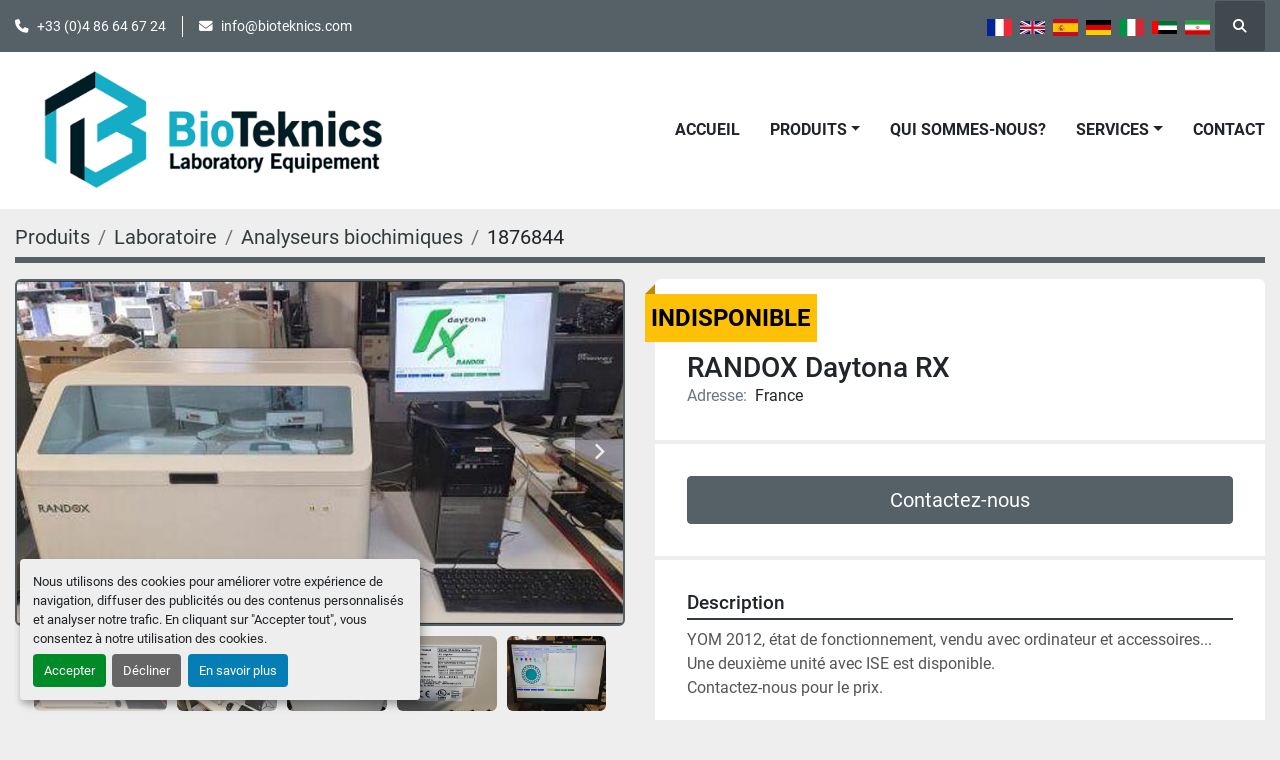

--- FILE ---
content_type: text/html; charset=utf-8
request_url: https://www.bioteknics.com/annonces/3852993-d-occasion-randox-daytona-rx
body_size: 49911
content:
<!DOCTYPE html><html id="mh" lang="fr"><head><title>D&#39;occasion RANDOX Daytona RX à vendre à France</title><meta content="D&#39;occasion RANDOX Daytona RX à vendre à France" property="title" /><meta content="text/html; charset=UTF-8" http-equiv="Content-Type" /><meta content="width=device-width, initial-scale=1.0" name="viewport" /><meta content="YOM 2012, état de fonctionnement, vendu avec ordinateur et accessoires... Une deuxième unité avec ISE est disponible. Contactez-nous pour le prix." name="description" /><meta content="wss://system.machinio.com/cable" name="cable-url" /><meta content="YOM 2012, état de fonctionnement, vendu avec ordinateur et accessoires... Une deuxième unité avec ISE est disponible. Contactez-nous pour le prix." property="og:description" /><meta content="D&#39;occasion RANDOX Daytona RX à vendre à France" property="og:title" /><meta content="website" property="og:type" /><meta content="summary_large_image" property="twitter:card" /><meta content="D&#39;occasion RANDOX Daytona RX à vendre à France" property="twitter:title" /><meta content="YOM 2012, état de fonctionnement, vendu avec ordinateur et accessoires... Une deuxième unité avec ISE est disponible. Contactez-nous pour le prix." property="twitter:description" /><meta content="https://i.machineryhost.com/85370ef0250e9738407359c91fa37e2d/large-used-randox-daytona-rx.jpg" property="twitter:image" /><link href="https://i.machineryhost.com" rel="preconnect" /><link href="https://i.system.machinio.com" rel="preconnect" /><link href="https://s3.amazonaws.com" rel="preconnect" /><meta content="https://i.machineryhost.com/85370ef0250e9738407359c91fa37e2d/large-used-randox-daytona-rx.jpg" property="og:image" /><meta content="noindex" name="robots" /><link rel="stylesheet" href="/styles/custom-bd30aae21c48c505a0b7177b61934aa3.css" media="all" /><link rel="stylesheet" href="/packs/css/918-ca3a6288.css" media="all" />
<link rel="stylesheet" href="/packs/css/application-5f9e7bfe.css" media="all" /><link href="https://www.bioteknics.com/annonces/3852993-d-occasion-randox-daytona-rx" rel="canonical" /><meta content="https://www.bioteknics.com/annonces/3852993-d-occasion-randox-daytona-rx" property="og:url" /><link href="https://www.bioteknics.com/annonces/3852993-d-occasion-randox-daytona-rx" rel="alternate" hreflang="fr" /><link href="https://www.bioteknics.com/annonces/3852993-d-occasion-randox-daytona-rx" rel="alternate" hreflang="x-default" /><link href="https://www.bioteknics.com/en/listings/3852993-used-randox-daytona-rx" rel="alternate" hreflang="en" /><link href="https://www.bioteknics.com/es/anuncios/3852993-usado-randox-daytona-rx" rel="alternate" hreflang="es" /><link href="https://www.bioteknics.com/de/angebote/3852993-gebraucht-randox-daytona-rx" rel="alternate" hreflang="de" /><link rel="icon" type="image/x-icon" href="https://f.machineryhost.com/2cbac73f8a75c98f7851ee11f7137c28/favicon.png" /><link rel="apple-touch-icon" type="image/png" href="https://f.machineryhost.com/2cbac73f8a75c98f7851ee11f7137c28/favicon.png" /><script id="json-ld" type="application/ld+json">{"@context":"https://schema.org/","@type":"Product","name":"RANDOX Daytona RX","description":"YOM 2012, état de fonctionnement, vendu avec ordinateur et accessoires... Une deuxième unité avec ISE est disponible. Contactez-nous pour le prix.","productID":3852993,"category":"Laboratoire","offers":{"@type":"Offer","url":"https://www.bioteknics.com/annonces/3852993-d-occasion-randox-daytona-rx","itemCondition":"https://schema.org/UsedCondition","availability":"http://schema.org/OutOfStock","seller":"BIOTEKNICS"},"brand":{"@type":"Brand","name":"RANDOX"},"model":"Daytona RX","sku":"1876844","image":["https://i.machineryhost.com/85370ef0250e9738407359c91fa37e2d/large-used-randox-daytona-rx.jpg","https://i.machineryhost.com/3084a587b96b56a70cb048c4f6a74a23/large-used-randox-daytona-rx.jpg","https://i.machineryhost.com/9e0ad600317d96a0a30937d5ab963d65/large-used-randox-daytona-rx.jpg","https://i.machineryhost.com/06b2a1817db9184c738e19a8df6fd212/large-used-randox-daytona-rx.jpg","https://i.machineryhost.com/38be7723a916562c39ab0db27cdadcb5/large-used-randox-daytona-rx.jpg"]}</script><script id="json-ld" type="application/ld+json">{ "@context" : "https://schema.org", "@type" : "LocalBusiness", "name" : "BIOTEKNICS", "address" : "3 boulevard de la Capelane, 13170 LES PENNES MIRABEAU, France", "url" : "https://www.bioteknics.com", "image": "https://f.machineryhost.com/6eeaf5873932327f9e62a67b04f4c3eb/logo.png", "telephone" : "+33 (0)4 86 64 67 24"}</script></head><body class="body-s2529 body-xl-container"><code data-configs="{&quot;currency&quot;:&quot;eur&quot;,&quot;convert_prices&quot;:false,&quot;gdpr_compliance&quot;:true,&quot;currency_iso_code&quot;:false,&quot;show_webshop_stripe_invoice_checkout_hint&quot;:false,&quot;private_price_webshop&quot;:false,&quot;enable_listing_quantity&quot;:false,&quot;allow_offer&quot;:false,&quot;terms_of_sales_path&quot;:null,&quot;automated_locale&quot;:false,&quot;primary_language_code&quot;:&quot;fr&quot;,&quot;manual_languages&quot;:[&quot;fr&quot;,&quot;en&quot;,&quot;es&quot;,&quot;de&quot;],&quot;controller_name&quot;:&quot;listings&quot;,&quot;webshop_type&quot;:&quot;ecommerce&quot;,&quot;create_webshop_lead&quot;:null,&quot;display_cookies_consent&quot;:true,&quot;privacy_policy_page&quot;:null,&quot;contact_form_attach_files_limit&quot;:10,&quot;submit_order_button_text&quot;:null,&quot;shopping_cart_header_title&quot;:null,&quot;custom_newsletter_button_title&quot;:null,&quot;restrict_lead_submission_by_buyer_location&quot;:false}"></code><div class="page-wrapper"><div class="hidden-print header-layout"><header class="site-header power" id="site-header"><div class="site-header__top-bar bg-primary"><div class="container"><div class="row"><div class="col-12 d-flex flex-column flex-lg-row align-items-center justify-content-between"><div class="site-header__contacts d-flex flex-column flex-md-row align-items-center my-2 my-lg-0"><div class="phone d-flex position-relative site-header__contacts__item"><a class="contact-tracking phone notranslate" href="tel:+330486646724"> +33 (0)4 86 64 67 24</a></div><div class="email d-flex position-relative site-header__contacts__item"><a class="contact-tracking email notranslate" href="mailto:info@bioteknics.com"> info@bioteknics.com</a></div></div><div class="d-flex align-items-center mb-2 mb-lg-0 site-header__top-bar-right flex-column flex-md-row"><div class="site-header__languages-widget hidden-print mb-2 mb-md-0" id="site-header-languages-widget"><div class="google-translate google-translate-list d-flex"><a class="px-1" data-lang="fr" href="#"><img alt="fr" src="/packs/static/node_modules/svg-country-flags/svg/fr-8bbb4186383e665cc3ee.svg" /></a><a class="px-1" data-lang="en" href="#"><img alt="en-GB" src="/packs/static/node_modules/svg-country-flags/svg/gb-880efdae8333a77ffdf9.svg" /></a><a class="px-1" data-lang="es" href="#"><img alt="es" src="/packs/static/node_modules/svg-country-flags/svg/es-628f10fe057a86d47f75.svg" /></a><a class="px-1" data-lang="de" href="#"><img alt="de" src="/packs/static/node_modules/svg-country-flags/svg/de-cfbb0cf09f502653fe85.svg" /></a><a class="px-1" data-lang="it" href="#"><img alt="it" src="/packs/static/node_modules/svg-country-flags/svg/it-58e75cebaf765e503d29.svg" /></a><a class="px-1" data-lang="ar" href="#"><img alt="ar" src="/packs/static/node_modules/svg-country-flags/svg/ae-d2f94d449c3b6336bf09.svg" /></a><a class="px-1" data-lang="fa" href="#"><img alt="fa" src="/packs/static/node_modules/svg-country-flags/svg/ir-01c0a08ed6d03c6518ca.svg" /></a></div></div><a class="site-header__search-icon d-inline-flex align-items-center justify-content-center" href="/annonces" id="site-header-search-icon"><i class="fa fa-search"></i><span class="sr-only">Rechercher</span></a></div></div></div></div></div><div class="site-header__main-bar site-header__content"><div class="container"><div class="row"><div class="col-12 d-flex align-items-center justify-content-between"><div class="site-header__logo flex-shrink-0 d-flex align-items-center justify-content-center "><a class="" href="/fr"><img class="" alt="BIOTEKNICS" src="https://f.machineryhost.com/6eeaf5873932327f9e62a67b04f4c3eb/logo.png" /></a></div><nav class="primary-nav"><ul class="primary-nav__navbar"><li class="primary-nav__item home"><a class="primary-nav__link" href="/fr">Accueil</a></li><li class="primary-nav__item inventory"><div class="dropdown primary-nav__dropdown"><div aria-expanded="false" aria-haspopup="true" class="primary-nav__link dropdown-toggle" id="dropdownMenuButton" role="button"><a href="/fr/annonces">Produits</a></div><div aria-labelledby="dropdownMenuButton" class="dropdown-menu primary-nav__dropdown-menu m-0"><div class="d-flex"><div class="primary-nav__link-block"><div class="primary-nav__link-block__item"><a class="dropdown-item  dropdown-children" href="/analytical-lab">Analytical Lab</a><div class="dropdown-item grandchildren w-100"><a class="dropdown-item" data-role="grandchildren-item" href="/analytical-lab/dna-extractor">DNA Extractor</a><a class="dropdown-item" data-role="grandchildren-item" href="/analytical-lab/dna-related">DNA Related</a><a class="dropdown-item" data-role="grandchildren-item" href="/analytical-lab/gas-chromatograph">Gas Chromatograph</a><a class="dropdown-item" data-role="grandchildren-item" href="/analytical-lab/liquid-handling">Liquid Handling</a><a class="dropdown-item" data-role="grandchildren-item" href="/analytical-lab/spectrophotometer">Spectrophotometer</a><a class="dropdown-item" data-role="grandchildren-item" href="/analytical-lab/thermal-cycler">Thermal Cycler</a></div></div><div class="primary-nav__link-block__item"><a class="dropdown-item  dropdown-children" href="/clinical-lab">Clinical Lab</a><div class="dropdown-item grandchildren w-100"><a class="dropdown-item" data-role="grandchildren-item" href="/clinical-lab/blood-analyzer">Blood Analyzer</a><a class="dropdown-item" data-role="grandchildren-item" href="/clinical-lab/blood-gas-analyzer">Blood Gas Analyzer</a><a class="dropdown-item" data-role="grandchildren-item" href="/clinical-lab/centrifuge">Centrifuge</a><a class="dropdown-item" data-role="grandchildren-item" href="/clinical-lab/chemistry-analyzer">Chemistry Analyzer</a><a class="dropdown-item" data-role="grandchildren-item" href="/clinical-lab/coagulation-analyzer">Coagulation Analyzer</a><a class="dropdown-item" data-role="grandchildren-item" href="/clinical-lab/electrophoresis-unit">Electrophoresis Unit</a><a class="dropdown-item" data-role="grandchildren-item" href="/clinical-lab/hematology-analyzer">Hematology Analyzer</a><a class="dropdown-item" data-role="grandchildren-item" href="/clinical-lab/hemoglobinometer">Hemoglobinometer</a><a class="dropdown-item" data-role="grandchildren-item" href="/clinical-lab/immunology">Immunology</a><a class="dropdown-item" data-role="grandchildren-item" href="/clinical-lab/incubator">Incubator</a><a class="dropdown-item" data-role="grandchildren-item" href="/clinical-lab/instrumentation-laboratory">INSTRUMENTATION LABORATORY</a><a class="dropdown-item" data-role="grandchildren-item" href="/clinical-lab/lab-general">Lab - General</a><a class="dropdown-item" data-role="grandchildren-item" href="/clinical-lab/microbiology">Microbiology</a><a class="dropdown-item" data-role="grandchildren-item" href="/clinical-lab/roche">ROCHE</a><a class="dropdown-item" data-role="grandchildren-item" href="/clinical-lab/urine-analyzer">Urine Analyzer</a></div></div><div class="primary-nav__link-block__item"><a class="dropdown-item  dropdown-children" href="/listes-d-equipement">Listes d&#39;équipement</a><div class="dropdown-item grandchildren w-100"><a class="dropdown-item" data-role="grandchildren-item" href="/listes-d-equipement/adn-reliee">ADN reliée</a><a class="dropdown-item" data-role="grandchildren-item" href="/listes-d-equipement/analyseur-de-chimie">Analyseur de chimie</a><a class="dropdown-item" data-role="grandchildren-item" href="/listes-d-equipement/analyseur-de-coagulation">Analyseur de coagulation</a><a class="dropdown-item" data-role="grandchildren-item" href="/listes-d-equipement/analyseur-de-gaz-de-sang">Analyseur de gaz de sang</a><a class="dropdown-item" data-role="grandchildren-item" href="/listes-d-equipement/analyseur-de-hematologie">Analyseur de hématologie</a><a class="dropdown-item" data-role="grandchildren-item" href="/listes-d-equipement/analyseur-de-sang">Analyseur de sang</a><a class="dropdown-item" data-role="grandchildren-item" href="/listes-d-equipement/analyseur-d-urine">Analyseur d&#39;urine</a><a class="dropdown-item" data-role="grandchildren-item" href="/listes-d-equipement/centrifugeuse">Centrifugeuse</a><a class="dropdown-item" data-role="grandchildren-item" href="/listes-d-equipement/cycler-thermique">Cycler thermique</a><a class="dropdown-item" data-role="grandchildren-item" href="/listes-d-equipement/extracteur-d-adn">Extracteur d&#39;ADN</a><a class="dropdown-item" data-role="grandchildren-item" href="/listes-d-equipement/hemoglobinometer">Hemoglobinometer</a><a class="dropdown-item" data-role="grandchildren-item" href="/listes-d-equipement/immunologie">Immunologie</a><a class="dropdown-item" data-role="grandchildren-item" href="/listes-d-equipement/laboratoire-analytique">Laboratoire analytique</a><a class="dropdown-item" data-role="grandchildren-item" href="/listes-d-equipement/laboratoire-clinique">Laboratoire clinique</a><a class="dropdown-item" data-role="grandchildren-item" href="/listes-d-equipement/laboratoire-general">Laboratoire - général</a><a class="dropdown-item" data-role="grandchildren-item" href="/listes-d-equipement/microbiologie">Microbiologie</a><a class="dropdown-item" data-role="grandchildren-item" href="/listes-d-equipement/unite-d-electrophorese">Unité d&#39;électrophorèse</a></div></div><div class="primary-nav__link-block__item"><a class="dropdown-item  dropdown-children" href="/listes-de-pieces">Listes de pièces</a><div class="dropdown-item grandchildren w-100"><a class="dropdown-item" data-role="grandchildren-item" href="/listes-de-pieces/analyseur-de-chimie">Analyseur de chimie</a><a class="dropdown-item" data-role="grandchildren-item" href="/listes-de-pieces/laboratoire-clinique">Laboratoire clinique</a></div></div><hr /><a class="dropdown-item view-all" href="/fr/categories">Afficher tout</a></div></div></div></div></li><li class="primary-nav__item"><a class="primary-nav__link" href="/pages/qui-sommes-nous">Qui sommes-nous?</a></li><li class="primary-nav__item"><div class="dropdown primary-nav__dropdown"><div aria-expanded="false" aria-haspopup="true" class="primary-nav__link dropdown-toggle" id="pagesMenuButton9428" role="button"><a href="/pages/services">Services</a></div><div aria-labelledby="pagesMenuButton9428" class="dropdown-menu primary-nav__dropdown-menu m-0"><div class="d-flex"><div class="primary-nav__link-block"><a class="dropdown-item" href="/pages/logistique">Logistique</a><a class="dropdown-item" href="/pages/achats">Achats</a></div></div></div></div></li><li class="primary-nav__item"><a class="primary-nav__link" href="/pages/contact">Contact</a></li></ul></nav><div class="hamburger-wrapper d-flex d-lg-none align-items-center" data-role="hamburger-menu"><button aria-label="Menu" class="hamburger hamburger--spin d-flex align-items-center" type="button"><div class="hamburger-box"><div class="hamburger-inner"></div></div></button><h5 class="ml-2 mb-0">Menu</h5></div></div></div></div></div></header></div><div class="page-layout" id="page-layout"><div class="page-inner" id="page-inner"><div class="listing-show default" data-listing-id="3852993" role="main"><div class="container"><div class="index-header__outer row mt-2"><div class="index-header col-12"><div class="index-header__inner"><nav aria-label="breadcrumb" class="py-2"><ol class="breadcrumb" itemscope="" itemtype="http://schema.org/BreadcrumbList"><li class="breadcrumb-item" itemid="/annonces" itemprop="itemListElement" itemscope="" itemtype="http://schema.org/ListItem"><meta content="1" itemprop="position" /><a itemprop="item" itemtype="http://schema.org/Thing" itemid="/annonces" itemscope="itemscope" aria-label="Produits" href="/annonces"><span itemprop="name">Produits</span></a></li><li class="breadcrumb-item" itemid="/laboratoire" itemprop="itemListElement" itemscope="" itemtype="http://schema.org/ListItem"><meta content="2" itemprop="position" /><a itemprop="item" itemtype="http://schema.org/Thing" itemid="/laboratoire" itemscope="itemscope" aria-label="Laboratoire" href="/laboratoire"><span itemprop="name">Laboratoire</span></a></li><li class="breadcrumb-item" itemid="/laboratoire/analyseurs-biochimiques" itemprop="itemListElement" itemscope="" itemtype="http://schema.org/ListItem"><meta content="3" itemprop="position" /><a itemprop="item" itemtype="http://schema.org/Thing" itemid="/laboratoire/analyseurs-biochimiques" itemscope="itemscope" aria-label="Analyseurs biochimiques" href="/laboratoire/analyseurs-biochimiques"><span itemprop="name">Analyseurs biochimiques</span></a></li><li class="breadcrumb-item active" itemid="/annonces/3852993-d-occasion-randox-daytona-rx" itemprop="itemListElement" itemscope="" itemtype="http://schema.org/ListItem"><meta content="4" itemprop="position" /><meta content="/annonces/3852993-d-occasion-randox-daytona-rx" itemid="/annonces/3852993-d-occasion-randox-daytona-rx" itemprop="item" itemscope="" itemtype="http://schema.org/Thing" /><span content="RANDOX Daytona RX" itemprop="name">1876844</span></li></ol></nav></div></div></div><div class="pb-5"><div class="row"><div class="col-sm-12 col-lg-6"><div class="d-md-none bg-white rounded-top p-4 mb-3"><h3 class="show-info__title default-listing-title m-0"><span class="notranslate">RANDOX Daytona RX</span></h3></div><div class="sticky-gallery"><div class="gallery w-100" id="gallery"><div class="gallery__item overflow-hidden gallery__item--16-9 object-fit--auto"><div class="gallery__nav gallery__nav--prev"><i class="fa-sharp fa-solid fa-angle-left"></i></div><div class="gallery__nav gallery__nav--next"><i class="fa-sharp fa-solid fa-angle-right"></i></div><img alt="Used RANDOX Daytona RX" data-index="-1" class="gallery-image" data-image-index="-1" fetchpriority="high" itemprop="image" src="https://i.machineryhost.com/85370ef0250e9738407359c91fa37e2d/large-used-randox-daytona-rx.jpg" /></div><ul class="gallery__thumbnail-container list-unstyled d-none d-md-flex"><li class="gallery__thumbnail current position-relative d-flex align-items-center justify-content-center" data-index="-1" data-muted="" data-type="img"><img alt="Used RANDOX Daytona RX" src="https://i.machineryhost.com/85370ef0250e9738407359c91fa37e2d/large-used-randox-daytona-rx.jpg" /></li><li class="gallery__thumbnail position-relative d-flex align-items-center justify-content-center" data-index="0" data-src="https://i.machineryhost.com/3084a587b96b56a70cb048c4f6a74a23/large-used-randox-daytona-rx.jpg" data-type="img"><img alt="Used RANDOX Daytona RX" class="gallery-image lazy" data-image-index="0" data-src="https://i.machineryhost.com/3084a587b96b56a70cb048c4f6a74a23/large-used-randox-daytona-rx.jpg" data-start-index="0" itemprop="image" src="/packs/static/listings/images/loader-9a117e7790fe3298f22b.gif" /></li><li class="gallery__thumbnail position-relative d-flex align-items-center justify-content-center" data-index="1" data-src="https://i.machineryhost.com/9e0ad600317d96a0a30937d5ab963d65/large-used-randox-daytona-rx.jpg" data-type="img"><img alt="Used RANDOX Daytona RX" class="gallery-image lazy" data-image-index="1" data-src="https://i.machineryhost.com/9e0ad600317d96a0a30937d5ab963d65/large-used-randox-daytona-rx.jpg" itemprop="image" src="/packs/static/listings/images/loader-9a117e7790fe3298f22b.gif" /></li><li class="gallery__thumbnail position-relative d-flex align-items-center justify-content-center" data-index="2" data-src="https://i.machineryhost.com/06b2a1817db9184c738e19a8df6fd212/large-used-randox-daytona-rx.jpg" data-type="img"><img alt="Used RANDOX Daytona RX" class="gallery-image lazy" data-image-index="2" data-src="https://i.machineryhost.com/06b2a1817db9184c738e19a8df6fd212/large-used-randox-daytona-rx.jpg" itemprop="image" src="/packs/static/listings/images/loader-9a117e7790fe3298f22b.gif" /></li><li class="gallery__thumbnail position-relative d-flex align-items-center justify-content-center" data-index="3" data-src="https://i.machineryhost.com/38be7723a916562c39ab0db27cdadcb5/large-used-randox-daytona-rx.jpg" data-type="img"><img alt="Used RANDOX Daytona RX" class="gallery-image lazy" data-image-index="3" data-src="https://i.machineryhost.com/38be7723a916562c39ab0db27cdadcb5/large-used-randox-daytona-rx.jpg" itemprop="image" src="/packs/static/listings/images/loader-9a117e7790fe3298f22b.gif" /></li></ul></div><div class="utility-button__wrapper utility-button__wrapper--show d-print-none"><button aria-label="Share via Email" class="btn email-button" data-email-lang="fr" data-listing-id="3852993" id="js-email"><i aria-hidden="true" class="fa-sharp fa-solid fa-envelope"></i><span class="ml-2">Partager par email</span></button><button aria-label="Print Listing" class="btn print-button" data-role="js-print"><i class="fa-sharp fa-solid fa-print"></i><span class="ml-2">Imprimez votre listing</span></button><div class="btn-group share-group"><button aria-label="Share" class="btn share-button" data-title="RANDOX Daytona RX" data-url="https://www.bioteknics.com/listings/3852993-d-occasion-randox-daytona-rx" id="listing-social-share-button"><i aria-hidden="true" class="fa-sharp fa-solid fa-share-nodes"></i><span class="ml-2">Partagez</span></button></div></div></div></div><div class="col-12 col-lg-6"><div class="show-info position-relative has-badge"><div class="show-info__header d-flex flex-column gap-16"><div class="sold-badge">Indisponible</div><h1 class="show-info__title default-listing-title d-none d-md-block mb-0"><span class="notranslate">RANDOX Daytona RX</span></h1><div class="d-flex justify-content-between"><div class="d-flex flex-column"></div></div><p class="show-info__location mb-2"><span class="text-muted mr-2">Adresse:</span>France</p></div><div class="show-info__contact-details"><button class="contact-seller-button js-contact-btn btn btn-lg btn-block btn-primary hidden-print" data-listing-id="3852993" data-role="wanted_listing">Contactez-nous</button></div><div class="show-info__description"><h3 class="show-info__section-heading">Description</h3><div class="show-info__section-text ql-editor p-0 overflow-hidden"><p _msthidden="1">YOM 2012, état de fonctionnement, vendu avec ordinateur et accessoires... Une deuxième unité avec ISE est disponible.</p><p _msthidden="1">Contactez-nous pour le prix.</p></div><div class="show-info__description-toggle__wrapper hidden-print"><a class="show-info__description-toggle description-toggle btn px-0" href="#" id="description-toggle">Tout afficher</a></div></div><div class="show-info__specifications text-xs"><h3 class="show-info__section-heading d-flex justify-content-between align-items-end">Caractéristiques</h3><table class="w-100 table-xs-fixed"><tbody><tr><td>Fabricant</td><td class="text-xs-ellipsis notranslate">RANDOX</td></tr><tr><td>Modèle</td><td class="text-xs-ellipsis notranslate">Daytona RX</td></tr><tr><td>Condition</td><td class="text-xs-ellipsis"><link itemprop="itemCondition" href="http://schema.org/UsedCondition" />D&#39;occasion</td></tr><tr><td>Numéro de stock</td><td class="text-xs-ellipsis notranslate">1876844</td></tr></tbody></table></div></div></div></div></div></div></div></div><footer class="site-footer mrc" id="site-footer"><div class="container"><div class="row"><div class="col-12 col-lg-3 col-md-6 mb-4 mb-lg-0"><h4 class="mb-3">Contactez-nous</h4><div class="site-footer__contacts"><div class="phone d-flex flex-column align-items-start site-footer__contacts__item with-text no_icon"><span class="contact-text text mr-1">Téléphone:</span><a class="contact-tracking phone notranslate" href="tel:+330486646724"> +33 (0)4 86 64 67 24</a></div><div class="email d-flex flex-column align-items-start site-footer__contacts__item with-text no_icon"><span class="contact-text text mr-1">Adresse e-mail:</span><a class="contact-tracking email notranslate" href="mailto:info@bioteknics.com"> info@bioteknics.com</a></div></div></div><div class="col-12 col-lg-3 col-md-6 mb-4 mb-lg-0"><h4 class="mb-3">Nous trouver</h4><div class="site-footer__contacts"><div class="site-footer__contacts__item address d-flex flex-column align-items-start no_icon"><a class="notranslate w-100" href="https://www.google.com/maps/search/3 boulevard de la Capelane, 13170 LES PENNES MIRABEAU, France" target="_blank"><span>3 boulevard de la Capelane</span><br /><span>13170 LES PENNES MIRABEAU, France</span></a></div></div></div><div class="col-12 col-xl-4 col-lg-6 mb-4 mb-lg-0"><div class="site-footer__description">Qui sommes-nous?</div>

<div class="site-footer__description">Nous sommes spécialisé dans le commerce d’équipements médicales d'occasion (biochimie, hématologie, coagulation, immunologie). plus de détails</div></div><div class="col-12 d-flex d-lg-none d-xl-flex col-xl-3"><svg class="site-footer__svg-map" width="100%" height="100%" viewBox="0 0 1000 563" version="1.1" xmlns="http://www.w3.org/2000/svg" xmlns:xlink="http://www.w3.org/1999/xlink" xml:space="preserve" xmlns:serif="http://www.serif.com/" style="fill-rule:evenodd;clip-rule:evenodd;stroke-linejoin:round;stroke-miterlimit:2;"><g transform="matrix(1.74146,0,0,1.74146,-0.101005,-1.17025)"><path d="M3.8,60.362C1.732,60.362 0.058,62.038 0.058,64.104C0.058,66.171 1.732,67.847 3.8,67.847C5.866,67.847 7.542,66.171 7.542,64.104C7.542,62.038 5.866,60.362 3.8,60.362ZM3.8,77.417C1.732,77.417 0.058,79.093 0.058,81.159C0.058,83.225 1.732,84.901 3.8,84.901C5.866,84.901 7.542,83.225 7.542,81.159C7.542,79.093 5.866,77.417 3.8,77.417ZM3.8,102.998C1.732,102.998 0.058,104.674 0.058,106.741C0.058,108.807 1.732,110.482 3.8,110.482C5.866,110.482 7.542,108.807 7.542,106.741C7.542,104.674 5.866,102.998 3.8,102.998ZM12.259,51.835C10.192,51.835 8.517,53.511 8.517,55.577C8.517,57.644 10.192,59.319 12.259,59.319C14.325,59.319 16.001,57.644 16.001,55.577C16.001,53.511 14.325,51.835 12.259,51.835ZM12.259,60.362C10.192,60.362 8.517,62.038 8.517,64.104C8.517,66.171 10.192,67.847 12.259,67.847C14.325,67.847 16.001,66.171 16.001,64.104C16.001,62.038 14.325,60.362 12.259,60.362ZM12.259,68.89C10.192,68.89 8.517,70.565 8.517,72.632C8.517,74.698 10.192,76.373 12.259,76.373C14.325,76.373 16.001,74.698 16.001,72.632C16.001,70.565 14.325,68.89 12.259,68.89ZM12.259,77.417C10.192,77.417 8.517,79.093 8.517,81.159C8.517,83.225 10.192,84.901 12.259,84.901C14.325,84.901 16.001,83.225 16.001,81.159C16.001,79.093 14.325,77.417 12.259,77.417ZM12.259,85.944C10.192,85.944 8.517,87.62 8.517,89.686C8.517,91.752 10.192,93.428 12.259,93.428C14.325,93.428 16.001,91.752 16.001,89.686C16.001,87.62 14.325,85.944 12.259,85.944ZM12.259,94.471C10.192,94.471 8.517,96.147 8.517,98.213C8.517,100.28 10.192,101.956 12.259,101.956C14.325,101.956 16.001,100.28 16.001,98.213C16.001,96.147 14.325,94.471 12.259,94.471ZM12.259,162.689C10.192,162.689 8.517,164.365 8.517,166.431C8.517,168.498 10.192,170.173 12.259,170.173C14.325,170.173 16.001,168.498 16.001,166.431C16.001,164.365 14.325,162.689 12.259,162.689ZM20.718,51.835C18.651,51.835 16.976,53.511 16.976,55.577C16.976,57.644 18.651,59.319 20.718,59.319C22.784,59.319 24.46,57.644 24.46,55.577C24.46,53.511 22.784,51.835 20.718,51.835ZM20.718,60.362C18.651,60.362 16.976,62.038 16.976,64.104C16.976,66.171 18.651,67.847 20.718,67.847C22.784,67.847 24.46,66.171 24.46,64.104C24.46,62.038 22.784,60.362 20.718,60.362ZM20.718,68.89C18.651,68.89 16.976,70.565 16.976,72.632C16.976,74.698 18.651,76.373 20.718,76.373C22.784,76.373 24.46,74.698 24.46,72.632C24.46,70.565 22.784,68.89 20.718,68.89ZM20.718,77.417C18.651,77.417 16.976,79.093 16.976,81.159C16.976,83.225 18.651,84.901 20.718,84.901C22.784,84.901 24.46,83.225 24.46,81.159C24.46,79.093 22.784,77.417 20.718,77.417ZM20.718,85.944C18.651,85.944 16.976,87.62 16.976,89.686C16.976,91.752 18.651,93.428 20.718,93.428C22.784,93.428 24.46,91.752 24.46,89.686C24.46,87.62 22.784,85.944 20.718,85.944ZM20.718,162.689C18.651,162.689 16.976,164.365 16.976,166.431C16.976,168.498 18.651,170.173 20.718,170.173C22.784,170.173 24.46,168.498 24.46,166.431C24.46,164.365 22.784,162.689 20.718,162.689ZM29.177,51.835C27.11,51.835 25.435,53.511 25.435,55.577C25.435,57.644 27.11,59.319 29.177,59.319C31.243,59.319 32.919,57.644 32.919,55.577C32.919,53.511 31.243,51.835 29.177,51.835ZM29.177,60.362C27.11,60.362 25.435,62.038 25.435,64.104C25.435,66.171 27.11,67.847 29.177,67.847C31.243,67.847 32.919,66.171 32.919,64.104C32.919,62.038 31.243,60.362 29.177,60.362ZM29.177,68.89C27.11,68.89 25.435,70.565 25.435,72.632C25.435,74.698 27.11,76.373 29.177,76.373C31.243,76.373 32.919,74.698 32.919,72.632C32.919,70.565 31.243,68.89 29.177,68.89ZM29.177,77.417C27.11,77.417 25.435,79.093 25.435,81.159C25.435,83.225 27.11,84.901 29.177,84.901C31.243,84.901 32.919,83.225 32.919,81.159C32.919,79.093 31.243,77.417 29.177,77.417ZM29.177,85.944C27.11,85.944 25.435,87.62 25.435,89.686C25.435,91.752 27.11,93.428 29.177,93.428C31.243,93.428 32.919,91.752 32.919,89.686C32.919,87.62 31.243,85.944 29.177,85.944ZM37.636,51.835C35.569,51.835 33.894,53.511 33.894,55.577C33.894,57.644 35.569,59.319 37.636,59.319C39.702,59.319 41.378,57.644 41.378,55.577C41.378,53.511 39.702,51.835 37.636,51.835ZM37.636,60.362C35.569,60.362 33.894,62.038 33.894,64.104C33.894,66.171 35.569,67.847 37.636,67.847C39.702,67.847 41.378,66.171 41.378,64.104C41.378,62.038 39.702,60.362 37.636,60.362ZM37.636,68.89C35.569,68.89 33.894,70.565 33.894,72.632C33.894,74.698 35.569,76.373 37.636,76.373C39.702,76.373 41.378,74.698 41.378,72.632C41.378,70.565 39.702,68.89 37.636,68.89ZM37.636,77.417C35.569,77.417 33.894,79.093 33.894,81.159C33.894,83.225 35.569,84.901 37.636,84.901C39.702,84.901 41.378,83.225 41.378,81.159C41.378,79.093 39.702,77.417 37.636,77.417ZM46.095,51.835C44.027,51.835 42.353,53.511 42.353,55.577C42.353,57.644 44.027,59.319 46.095,59.319C48.161,59.319 49.836,57.644 49.836,55.577C49.836,53.511 48.161,51.835 46.095,51.835ZM46.095,60.362C44.027,60.362 42.353,62.038 42.353,64.104C42.353,66.171 44.027,67.847 46.095,67.847C48.161,67.847 49.836,66.171 49.836,64.104C49.836,62.038 48.161,60.362 46.095,60.362ZM46.095,68.89C44.027,68.89 42.353,70.565 42.353,72.632C42.353,74.698 44.027,76.373 46.095,76.373C48.161,76.373 49.836,74.698 49.836,72.632C49.836,70.565 48.161,68.89 46.095,68.89ZM46.095,77.417C44.027,77.417 42.353,79.093 42.353,81.159C42.353,83.225 44.027,84.901 46.095,84.901C48.161,84.901 49.836,83.225 49.836,81.159C49.836,79.093 48.161,77.417 46.095,77.417ZM54.554,51.835C52.487,51.835 50.812,53.511 50.812,55.577C50.812,57.644 52.487,59.319 54.554,59.319C56.62,59.319 58.296,57.644 58.296,55.577C58.296,53.511 56.62,51.835 54.554,51.835ZM54.554,60.362C52.487,60.362 50.812,62.038 50.812,64.104C50.812,66.171 52.487,67.847 54.554,67.847C56.62,67.847 58.296,66.171 58.296,64.104C58.296,62.038 56.62,60.362 54.554,60.362ZM54.554,68.89C52.487,68.89 50.812,70.565 50.812,72.632C50.812,74.698 52.487,76.373 54.554,76.373C56.62,76.373 58.296,74.698 58.296,72.632C58.296,70.565 56.62,68.89 54.554,68.89ZM54.554,77.417C52.487,77.417 50.812,79.093 50.812,81.159C50.812,83.225 52.487,84.901 54.554,84.901C56.62,84.901 58.296,83.225 58.296,81.159C58.296,79.093 56.62,77.417 54.554,77.417ZM54.554,85.944C52.487,85.944 50.812,87.62 50.812,89.686C50.812,91.752 52.487,93.428 54.554,93.428C56.62,93.428 58.296,91.752 58.296,89.686C58.296,87.62 56.62,85.944 54.554,85.944ZM54.554,94.471C52.487,94.471 50.812,96.147 50.812,98.213C50.812,100.28 52.487,101.956 54.554,101.956C56.62,101.956 58.296,100.28 58.296,98.213C58.296,96.147 56.62,94.471 54.554,94.471ZM63.013,51.835C60.945,51.835 59.271,53.511 59.271,55.577C59.271,57.644 60.945,59.319 63.013,59.319C65.079,59.319 66.754,57.644 66.754,55.577C66.754,53.511 65.079,51.835 63.013,51.835ZM63.013,60.362C60.945,60.362 59.271,62.038 59.271,64.104C59.271,66.171 60.945,67.847 63.013,67.847C65.079,67.847 66.754,66.171 66.754,64.104C66.754,62.038 65.079,60.362 63.013,60.362ZM63.013,68.89C60.945,68.89 59.271,70.565 59.271,72.632C59.271,74.698 60.945,76.373 63.013,76.373C65.079,76.373 66.754,74.698 66.754,72.632C66.754,70.565 65.079,68.89 63.013,68.89ZM63.013,77.417C60.945,77.417 59.271,79.093 59.271,81.159C59.271,83.225 60.945,84.901 63.013,84.901C65.079,84.901 66.754,83.225 66.754,81.159C66.754,79.093 65.079,77.417 63.013,77.417ZM63.013,85.944C60.945,85.944 59.271,87.62 59.271,89.686C59.271,91.752 60.945,93.428 63.013,93.428C65.079,93.428 66.754,91.752 66.754,89.686C66.754,87.62 65.079,85.944 63.013,85.944ZM63.013,94.471C60.945,94.471 59.271,96.147 59.271,98.213C59.271,100.28 60.945,101.956 63.013,101.956C65.079,101.956 66.754,100.28 66.754,98.213C66.754,96.147 65.079,94.471 63.013,94.471ZM63.013,102.998C60.945,102.998 59.271,104.674 59.271,106.741C59.271,108.807 60.945,110.482 63.013,110.482C65.079,110.482 66.754,108.807 66.754,106.741C66.754,104.674 65.079,102.998 63.013,102.998ZM71.472,43.308C69.405,43.308 67.73,44.984 67.73,47.05C67.73,49.116 69.405,50.792 71.472,50.792C73.538,50.792 75.213,49.116 75.213,47.05C75.213,44.984 73.538,43.308 71.472,43.308ZM71.472,51.835C69.405,51.835 67.73,53.511 67.73,55.577C67.73,57.644 69.405,59.319 71.472,59.319C73.538,59.319 75.213,57.644 75.213,55.577C75.213,53.511 73.538,51.835 71.472,51.835ZM71.472,60.362C69.405,60.362 67.73,62.038 67.73,64.104C67.73,66.171 69.405,67.847 71.472,67.847C73.538,67.847 75.213,66.171 75.213,64.104C75.213,62.038 73.538,60.362 71.472,60.362ZM71.472,68.89C69.405,68.89 67.73,70.565 67.73,72.632C67.73,74.698 69.405,76.373 71.472,76.373C73.538,76.373 75.213,74.698 75.213,72.632C75.213,70.565 73.538,68.89 71.472,68.89ZM71.472,77.417C69.405,77.417 67.73,79.093 67.73,81.159C67.73,83.225 69.405,84.901 71.472,84.901C73.538,84.901 75.213,83.225 75.213,81.159C75.213,79.093 73.538,77.417 71.472,77.417ZM71.472,85.944C69.405,85.944 67.73,87.62 67.73,89.686C67.73,91.752 69.405,93.428 71.472,93.428C73.538,93.428 75.213,91.752 75.213,89.686C75.213,87.62 73.538,85.944 71.472,85.944ZM71.472,94.471C69.405,94.471 67.73,96.147 67.73,98.213C67.73,100.28 69.405,101.956 71.472,101.956C73.538,101.956 75.213,100.28 75.213,98.213C75.213,96.147 73.538,94.471 71.472,94.471ZM71.472,102.998C69.405,102.998 67.73,104.674 67.73,106.741C67.73,108.807 69.405,110.482 71.472,110.482C73.538,110.482 75.213,108.807 75.213,106.741C75.213,104.674 73.538,102.998 71.472,102.998ZM71.472,111.526C69.405,111.526 67.73,113.202 67.73,115.268C67.73,117.334 69.405,119.01 71.472,119.01C73.538,119.01 75.213,117.334 75.213,115.268C75.213,113.202 73.538,111.526 71.472,111.526ZM71.472,120.053C69.405,120.053 67.73,121.728 67.73,123.795C67.73,125.861 69.405,127.537 71.472,127.537C73.538,127.537 75.213,125.861 75.213,123.795C75.213,121.728 73.538,120.053 71.472,120.053ZM71.472,128.58C69.405,128.58 67.73,130.256 67.73,132.322C67.73,134.389 69.405,136.064 71.472,136.064C73.538,136.064 75.213,134.389 75.213,132.322C75.213,130.256 73.538,128.58 71.472,128.58ZM79.931,34.781C77.863,34.781 76.189,36.457 76.189,38.523C76.189,40.589 77.863,42.265 79.931,42.265C81.997,42.265 83.672,40.589 83.672,38.523C83.672,36.457 81.997,34.781 79.931,34.781ZM79.931,43.308C77.863,43.308 76.189,44.984 76.189,47.05C76.189,49.116 77.863,50.792 79.931,50.792C81.997,50.792 83.672,49.116 83.672,47.05C83.672,44.984 81.997,43.308 79.931,43.308ZM79.931,51.835C77.863,51.835 76.189,53.511 76.189,55.577C76.189,57.644 77.863,59.319 79.931,59.319C81.997,59.319 83.672,57.644 83.672,55.577C83.672,53.511 81.997,51.835 79.931,51.835ZM79.931,60.362C77.863,60.362 76.189,62.038 76.189,64.104C76.189,66.171 77.863,67.847 79.931,67.847C81.997,67.847 83.672,66.171 83.672,64.104C83.672,62.038 81.997,60.362 79.931,60.362ZM79.931,68.89C77.863,68.89 76.189,70.565 76.189,72.632C76.189,74.698 77.863,76.373 79.931,76.373C81.997,76.373 83.672,74.698 83.672,72.632C83.672,70.565 81.997,68.89 79.931,68.89ZM79.931,77.417C77.863,77.417 76.189,79.093 76.189,81.159C76.189,83.225 77.863,84.901 79.931,84.901C81.997,84.901 83.672,83.225 83.672,81.159C83.672,79.093 81.997,77.417 79.931,77.417ZM79.931,85.944C77.863,85.944 76.189,87.62 76.189,89.686C76.189,91.752 77.863,93.428 79.931,93.428C81.997,93.428 83.672,91.752 83.672,89.686C83.672,87.62 81.997,85.944 79.931,85.944ZM79.931,94.471C77.863,94.471 76.189,96.147 76.189,98.213C76.189,100.28 77.863,101.956 79.931,101.956C81.997,101.956 83.672,100.28 83.672,98.213C83.672,96.147 81.997,94.471 79.931,94.471ZM79.931,102.998C77.863,102.998 76.189,104.674 76.189,106.741C76.189,108.807 77.863,110.482 79.931,110.482C81.997,110.482 83.672,108.807 83.672,106.741C83.672,104.674 81.997,102.998 79.931,102.998ZM79.931,111.526C77.863,111.526 76.189,113.202 76.189,115.268C76.189,117.334 77.863,119.01 79.931,119.01C81.997,119.01 83.672,117.334 83.672,115.268C83.672,113.202 81.997,111.526 79.931,111.526ZM79.931,120.053C77.863,120.053 76.189,121.728 76.189,123.795C76.189,125.861 77.863,127.537 79.931,127.537C81.997,127.537 83.672,125.861 83.672,123.795C83.672,121.728 81.997,120.053 79.931,120.053ZM79.931,128.58C77.863,128.58 76.189,130.256 76.189,132.322C76.189,134.389 77.863,136.064 79.931,136.064C81.997,136.064 83.672,134.389 83.672,132.322C83.672,130.256 81.997,128.58 79.931,128.58ZM79.931,137.107C77.863,137.107 76.189,138.783 76.189,140.85C76.189,142.916 77.863,144.591 79.931,144.591C81.997,144.591 83.672,142.916 83.672,140.85C83.672,138.783 81.997,137.107 79.931,137.107ZM88.39,26.253C86.322,26.253 84.647,27.929 84.647,29.996C84.647,32.062 86.322,33.738 88.39,33.738C90.455,33.738 92.131,32.062 92.131,29.996C92.131,27.929 90.455,26.253 88.39,26.253ZM88.39,34.781C86.322,34.781 84.647,36.457 84.647,38.523C84.647,40.589 86.322,42.265 88.39,42.265C90.455,42.265 92.131,40.589 92.131,38.523C92.131,36.457 90.455,34.781 88.39,34.781ZM88.39,43.308C86.322,43.308 84.647,44.984 84.647,47.05C84.647,49.116 86.322,50.792 88.39,50.792C90.455,50.792 92.131,49.116 92.131,47.05C92.131,44.984 90.455,43.308 88.39,43.308ZM88.39,51.835C86.322,51.835 84.647,53.511 84.647,55.577C84.647,57.644 86.322,59.319 88.39,59.319C90.455,59.319 92.131,57.644 92.131,55.577C92.131,53.511 90.455,51.835 88.39,51.835ZM88.39,60.362C86.322,60.362 84.647,62.038 84.647,64.104C84.647,66.171 86.322,67.847 88.39,67.847C90.455,67.847 92.131,66.171 92.131,64.104C92.131,62.038 90.455,60.362 88.39,60.362ZM88.39,68.89C86.322,68.89 84.647,70.565 84.647,72.632C84.647,74.698 86.322,76.373 88.39,76.373C90.455,76.373 92.131,74.698 92.131,72.632C92.131,70.565 90.455,68.89 88.39,68.89ZM88.39,77.417C86.322,77.417 84.647,79.093 84.647,81.159C84.647,83.225 86.322,84.901 88.39,84.901C90.455,84.901 92.131,83.225 92.131,81.159C92.131,79.093 90.455,77.417 88.39,77.417ZM88.39,85.944C86.322,85.944 84.647,87.62 84.647,89.686C84.647,91.752 86.322,93.428 88.39,93.428C90.455,93.428 92.131,91.752 92.131,89.686C92.131,87.62 90.455,85.944 88.39,85.944ZM88.39,94.471C86.322,94.471 84.647,96.147 84.647,98.213C84.647,100.28 86.322,101.956 88.39,101.956C90.455,101.956 92.131,100.28 92.131,98.213C92.131,96.147 90.455,94.471 88.39,94.471ZM88.39,102.998C86.322,102.998 84.647,104.674 84.647,106.741C84.647,108.807 86.322,110.482 88.39,110.482C90.455,110.482 92.131,108.807 92.131,106.741C92.131,104.674 90.455,102.998 88.39,102.998ZM88.39,111.526C86.322,111.526 84.647,113.202 84.647,115.268C84.647,117.334 86.322,119.01 88.39,119.01C90.455,119.01 92.131,117.334 92.131,115.268C92.131,113.202 90.455,111.526 88.39,111.526ZM88.39,120.053C86.322,120.053 84.647,121.728 84.647,123.795C84.647,125.861 86.322,127.537 88.39,127.537C90.455,127.537 92.131,125.861 92.131,123.795C92.131,121.728 90.455,120.053 88.39,120.053ZM88.39,128.58C86.322,128.58 84.647,130.256 84.647,132.322C84.647,134.389 86.322,136.064 88.39,136.064C90.455,136.064 92.131,134.389 92.131,132.322C92.131,130.256 90.455,128.58 88.39,128.58ZM88.39,137.107C86.322,137.107 84.647,138.783 84.647,140.85C84.647,142.916 86.322,144.591 88.39,144.591C90.455,144.591 92.131,142.916 92.131,140.85C92.131,138.783 90.455,137.107 88.39,137.107ZM88.39,145.635C86.322,145.635 84.647,147.31 84.647,149.376C84.647,151.443 86.322,153.119 88.39,153.119C90.455,153.119 92.131,151.443 92.131,149.376C92.131,147.31 90.455,145.635 88.39,145.635ZM88.39,154.162C86.322,154.162 84.647,155.837 84.647,157.904C84.647,159.97 86.322,161.646 88.39,161.646C90.455,161.646 92.131,159.97 92.131,157.904C92.131,155.837 90.455,154.162 88.39,154.162ZM96.848,26.253C94.781,26.253 93.106,27.929 93.106,29.996C93.106,32.062 94.781,33.738 96.848,33.738C98.915,33.738 100.59,32.062 100.59,29.996C100.59,27.929 98.915,26.253 96.848,26.253ZM96.848,43.308C94.781,43.308 93.106,44.984 93.106,47.05C93.106,49.116 94.781,50.792 96.848,50.792C98.915,50.792 100.59,49.116 100.59,47.05C100.59,44.984 98.915,43.308 96.848,43.308ZM96.848,51.835C94.781,51.835 93.106,53.511 93.106,55.577C93.106,57.644 94.781,59.319 96.848,59.319C98.915,59.319 100.59,57.644 100.59,55.577C100.59,53.511 98.915,51.835 96.848,51.835ZM96.848,60.362C94.781,60.362 93.106,62.038 93.106,64.104C93.106,66.171 94.781,67.847 96.848,67.847C98.915,67.847 100.59,66.171 100.59,64.104C100.59,62.038 98.915,60.362 96.848,60.362ZM96.848,68.89C94.781,68.89 93.106,70.565 93.106,72.632C93.106,74.698 94.781,76.373 96.848,76.373C98.915,76.373 100.59,74.698 100.59,72.632C100.59,70.565 98.915,68.89 96.848,68.89ZM96.848,77.417C94.781,77.417 93.106,79.093 93.106,81.159C93.106,83.225 94.781,84.901 96.848,84.901C98.915,84.901 100.59,83.225 100.59,81.159C100.59,79.093 98.915,77.417 96.848,77.417ZM96.848,85.944C94.781,85.944 93.106,87.62 93.106,89.686C93.106,91.752 94.781,93.428 96.848,93.428C98.915,93.428 100.59,91.752 100.59,89.686C100.59,87.62 98.915,85.944 96.848,85.944ZM96.848,94.471C94.781,94.471 93.106,96.147 93.106,98.213C93.106,100.28 94.781,101.956 96.848,101.956C98.915,101.956 100.59,100.28 100.59,98.213C100.59,96.147 98.915,94.471 96.848,94.471ZM96.848,102.998C94.781,102.998 93.106,104.674 93.106,106.741C93.106,108.807 94.781,110.482 96.848,110.482C98.915,110.482 100.59,108.807 100.59,106.741C100.59,104.674 98.915,102.998 96.848,102.998ZM96.848,111.526C94.781,111.526 93.106,113.202 93.106,115.268C93.106,117.334 94.781,119.01 96.848,119.01C98.915,119.01 100.59,117.334 100.59,115.268C100.59,113.202 98.915,111.526 96.848,111.526ZM96.848,120.053C94.781,120.053 93.106,121.728 93.106,123.795C93.106,125.861 94.781,127.537 96.848,127.537C98.915,127.537 100.59,125.861 100.59,123.795C100.59,121.728 98.915,120.053 96.848,120.053ZM96.848,128.58C94.781,128.58 93.106,130.256 93.106,132.322C93.106,134.389 94.781,136.064 96.848,136.064C98.915,136.064 100.59,134.389 100.59,132.322C100.59,130.256 98.915,128.58 96.848,128.58ZM96.848,137.107C94.781,137.107 93.106,138.783 93.106,140.85C93.106,142.916 94.781,144.591 96.848,144.591C98.915,144.591 100.59,142.916 100.59,140.85C100.59,138.783 98.915,137.107 96.848,137.107ZM96.848,145.635C94.781,145.635 93.106,147.31 93.106,149.376C93.106,151.443 94.781,153.119 96.848,153.119C98.915,153.119 100.59,151.443 100.59,149.376C100.59,147.31 98.915,145.635 96.848,145.635ZM96.848,154.162C94.781,154.162 93.106,155.837 93.106,157.904C93.106,159.97 94.781,161.646 96.848,161.646C98.915,161.646 100.59,159.97 100.59,157.904C100.59,155.837 98.915,154.162 96.848,154.162ZM105.308,26.253C103.24,26.253 101.565,27.929 101.565,29.996C101.565,32.062 103.24,33.738 105.308,33.738C107.374,33.738 109.049,32.062 109.049,29.996C109.049,27.929 107.374,26.253 105.308,26.253ZM105.308,51.835C103.24,51.835 101.565,53.511 101.565,55.577C101.565,57.644 103.24,59.319 105.308,59.319C107.374,59.319 109.049,57.644 109.049,55.577C109.049,53.511 107.374,51.835 105.308,51.835ZM105.308,60.362C103.24,60.362 101.565,62.038 101.565,64.104C101.565,66.171 103.24,67.847 105.308,67.847C107.374,67.847 109.049,66.171 109.049,64.104C109.049,62.038 107.374,60.362 105.308,60.362ZM105.308,68.89C103.24,68.89 101.565,70.565 101.565,72.632C101.565,74.698 103.24,76.373 105.308,76.373C107.374,76.373 109.049,74.698 109.049,72.632C109.049,70.565 107.374,68.89 105.308,68.89ZM105.308,77.417C103.24,77.417 101.565,79.093 101.565,81.159C101.565,83.225 103.24,84.901 105.308,84.901C107.374,84.901 109.049,83.225 109.049,81.159C109.049,79.093 107.374,77.417 105.308,77.417ZM105.308,85.944C103.24,85.944 101.565,87.62 101.565,89.686C101.565,91.752 103.24,93.428 105.308,93.428C107.374,93.428 109.049,91.752 109.049,89.686C109.049,87.62 107.374,85.944 105.308,85.944ZM105.308,94.471C103.24,94.471 101.565,96.147 101.565,98.213C101.565,100.28 103.24,101.956 105.308,101.956C107.374,101.956 109.049,100.28 109.049,98.213C109.049,96.147 107.374,94.471 105.308,94.471ZM105.308,102.998C103.24,102.998 101.565,104.674 101.565,106.741C101.565,108.807 103.24,110.482 105.308,110.482C107.374,110.482 109.049,108.807 109.049,106.741C109.049,104.674 107.374,102.998 105.308,102.998ZM105.308,111.526C103.24,111.526 101.565,113.202 101.565,115.268C101.565,117.334 103.24,119.01 105.308,119.01C107.374,119.01 109.049,117.334 109.049,115.268C109.049,113.202 107.374,111.526 105.308,111.526ZM105.308,120.053C103.24,120.053 101.565,121.728 101.565,123.795C101.565,125.861 103.24,127.537 105.308,127.537C107.374,127.537 109.049,125.861 109.049,123.795C109.049,121.728 107.374,120.053 105.308,120.053ZM105.308,128.58C103.24,128.58 101.565,130.256 101.565,132.322C101.565,134.389 103.24,136.064 105.308,136.064C107.374,136.064 109.049,134.389 109.049,132.322C109.049,130.256 107.374,128.58 105.308,128.58ZM105.308,137.107C103.24,137.107 101.565,138.783 101.565,140.85C101.565,142.916 103.24,144.591 105.308,144.591C107.374,144.591 109.049,142.916 109.049,140.85C109.049,138.783 107.374,137.107 105.308,137.107ZM105.308,145.635C103.24,145.635 101.565,147.31 101.565,149.376C101.565,151.443 103.24,153.119 105.308,153.119C107.374,153.119 109.049,151.443 109.049,149.376C109.049,147.31 107.374,145.635 105.308,145.635ZM105.308,154.162C103.24,154.162 101.565,155.837 101.565,157.904C101.565,159.97 103.24,161.646 105.308,161.646C107.374,161.646 109.049,159.97 109.049,157.904C109.049,155.837 107.374,154.162 105.308,154.162ZM105.308,162.689C103.24,162.689 101.565,164.365 101.565,166.431C101.565,168.498 103.24,170.173 105.308,170.173C107.374,170.173 109.049,168.498 109.049,166.431C109.049,164.365 107.374,162.689 105.308,162.689ZM105.308,171.216C103.24,171.216 101.565,172.892 101.565,174.958C101.565,177.025 103.24,178.701 105.308,178.701C107.374,178.701 109.049,177.025 109.049,174.958C109.049,172.892 107.374,171.216 105.308,171.216ZM113.767,34.781C111.699,34.781 110.024,36.457 110.024,38.523C110.024,40.589 111.699,42.265 113.767,42.265C115.832,42.265 117.508,40.589 117.508,38.523C117.508,36.457 115.832,34.781 113.767,34.781ZM113.767,43.308C111.699,43.308 110.024,44.984 110.024,47.05C110.024,49.116 111.699,50.792 113.767,50.792C115.832,50.792 117.508,49.116 117.508,47.05C117.508,44.984 115.832,43.308 113.767,43.308ZM113.767,51.835C111.699,51.835 110.024,53.511 110.024,55.577C110.024,57.644 111.699,59.319 113.767,59.319C115.832,59.319 117.508,57.644 117.508,55.577C117.508,53.511 115.832,51.835 113.767,51.835ZM113.767,60.362C111.699,60.362 110.024,62.038 110.024,64.104C110.024,66.171 111.699,67.847 113.767,67.847C115.832,67.847 117.508,66.171 117.508,64.104C117.508,62.038 115.832,60.362 113.767,60.362ZM113.767,68.89C111.699,68.89 110.024,70.565 110.024,72.632C110.024,74.698 111.699,76.373 113.767,76.373C115.832,76.373 117.508,74.698 117.508,72.632C117.508,70.565 115.832,68.89 113.767,68.89ZM113.767,77.417C111.699,77.417 110.024,79.093 110.024,81.159C110.024,83.225 111.699,84.901 113.767,84.901C115.832,84.901 117.508,83.225 117.508,81.159C117.508,79.093 115.832,77.417 113.767,77.417ZM113.767,85.944C111.699,85.944 110.024,87.62 110.024,89.686C110.024,91.752 111.699,93.428 113.767,93.428C115.832,93.428 117.508,91.752 117.508,89.686C117.508,87.62 115.832,85.944 113.767,85.944ZM113.767,94.471C111.699,94.471 110.024,96.147 110.024,98.213C110.024,100.28 111.699,101.956 113.767,101.956C115.832,101.956 117.508,100.28 117.508,98.213C117.508,96.147 115.832,94.471 113.767,94.471ZM113.767,102.998C111.699,102.998 110.024,104.674 110.024,106.741C110.024,108.807 111.699,110.482 113.767,110.482C115.832,110.482 117.508,108.807 117.508,106.741C117.508,104.674 115.832,102.998 113.767,102.998ZM113.767,111.526C111.699,111.526 110.024,113.202 110.024,115.268C110.024,117.334 111.699,119.01 113.767,119.01C115.832,119.01 117.508,117.334 117.508,115.268C117.508,113.202 115.832,111.526 113.767,111.526ZM113.767,120.053C111.699,120.053 110.024,121.728 110.024,123.795C110.024,125.861 111.699,127.537 113.767,127.537C115.832,127.537 117.508,125.861 117.508,123.795C117.508,121.728 115.832,120.053 113.767,120.053ZM113.767,128.58C111.699,128.58 110.024,130.256 110.024,132.322C110.024,134.389 111.699,136.064 113.767,136.064C115.832,136.064 117.508,134.389 117.508,132.322C117.508,130.256 115.832,128.58 113.767,128.58ZM113.767,137.107C111.699,137.107 110.024,138.783 110.024,140.85C110.024,142.916 111.699,144.591 113.767,144.591C115.832,144.591 117.508,142.916 117.508,140.85C117.508,138.783 115.832,137.107 113.767,137.107ZM113.767,145.635C111.699,145.635 110.024,147.31 110.024,149.376C110.024,151.443 111.699,153.119 113.767,153.119C115.832,153.119 117.508,151.443 117.508,149.376C117.508,147.31 115.832,145.635 113.767,145.635ZM113.767,154.162C111.699,154.162 110.024,155.837 110.024,157.904C110.024,159.97 111.699,161.646 113.767,161.646C115.832,161.646 117.508,159.97 117.508,157.904C117.508,155.837 115.832,154.162 113.767,154.162ZM113.767,162.689C111.699,162.689 110.024,164.365 110.024,166.431C110.024,168.498 111.699,170.173 113.767,170.173C115.832,170.173 117.508,168.498 117.508,166.431C117.508,164.365 115.832,162.689 113.767,162.689ZM113.767,171.216C111.699,171.216 110.024,172.892 110.024,174.958C110.024,177.025 111.699,178.701 113.767,178.701C115.832,178.701 117.508,177.025 117.508,174.958C117.508,172.892 115.832,171.216 113.767,171.216ZM122.225,17.727C120.158,17.727 118.483,19.402 118.483,21.468C118.483,23.535 120.158,25.21 122.225,25.21C124.291,25.21 125.967,23.535 125.967,21.468C125.967,19.402 124.291,17.727 122.225,17.727ZM122.225,34.781C120.158,34.781 118.483,36.457 118.483,38.523C118.483,40.589 120.158,42.265 122.225,42.265C124.291,42.265 125.967,40.589 125.967,38.523C125.967,36.457 124.291,34.781 122.225,34.781ZM122.225,51.835C120.158,51.835 118.483,53.511 118.483,55.577C118.483,57.644 120.158,59.319 122.225,59.319C124.291,59.319 125.967,57.644 125.967,55.577C125.967,53.511 124.291,51.835 122.225,51.835ZM122.225,60.362C120.158,60.362 118.483,62.038 118.483,64.104C118.483,66.171 120.158,67.847 122.225,67.847C124.291,67.847 125.967,66.171 125.967,64.104C125.967,62.038 124.291,60.362 122.225,60.362ZM122.225,68.89C120.158,68.89 118.483,70.565 118.483,72.632C118.483,74.698 120.158,76.373 122.225,76.373C124.291,76.373 125.967,74.698 125.967,72.632C125.967,70.565 124.291,68.89 122.225,68.89ZM122.225,77.417C120.158,77.417 118.483,79.093 118.483,81.159C118.483,83.225 120.158,84.901 122.225,84.901C124.291,84.901 125.967,83.225 125.967,81.159C125.967,79.093 124.291,77.417 122.225,77.417ZM122.225,85.944C120.158,85.944 118.483,87.62 118.483,89.686C118.483,91.752 120.158,93.428 122.225,93.428C124.291,93.428 125.967,91.752 125.967,89.686C125.967,87.62 124.291,85.944 122.225,85.944ZM122.225,94.471C120.158,94.471 118.483,96.147 118.483,98.213C118.483,100.28 120.158,101.956 122.225,101.956C124.291,101.956 125.967,100.28 125.967,98.213C125.967,96.147 124.291,94.471 122.225,94.471ZM122.225,102.998C120.158,102.998 118.483,104.674 118.483,106.741C118.483,108.807 120.158,110.482 122.225,110.482C124.291,110.482 125.967,108.807 125.967,106.741C125.967,104.674 124.291,102.998 122.225,102.998ZM122.225,111.526C120.158,111.526 118.483,113.202 118.483,115.268C118.483,117.334 120.158,119.01 122.225,119.01C124.291,119.01 125.967,117.334 125.967,115.268C125.967,113.202 124.291,111.526 122.225,111.526ZM122.225,120.053C120.158,120.053 118.483,121.728 118.483,123.795C118.483,125.861 120.158,127.537 122.225,127.537C124.291,127.537 125.967,125.861 125.967,123.795C125.967,121.728 124.291,120.053 122.225,120.053ZM122.225,128.58C120.158,128.58 118.483,130.256 118.483,132.322C118.483,134.389 120.158,136.064 122.225,136.064C124.291,136.064 125.967,134.389 125.967,132.322C125.967,130.256 124.291,128.58 122.225,128.58ZM122.225,137.107C120.158,137.107 118.483,138.783 118.483,140.85C118.483,142.916 120.158,144.591 122.225,144.591C124.291,144.591 125.967,142.916 125.967,140.85C125.967,138.783 124.291,137.107 122.225,137.107ZM122.225,145.635C120.158,145.635 118.483,147.31 118.483,149.376C118.483,151.443 120.158,153.119 122.225,153.119C124.291,153.119 125.967,151.443 125.967,149.376C125.967,147.31 124.291,145.635 122.225,145.635ZM122.225,171.216C120.158,171.216 118.483,172.892 118.483,174.958C118.483,177.025 120.158,178.701 122.225,178.701C124.291,178.701 125.967,177.025 125.967,174.958C125.967,172.892 124.291,171.216 122.225,171.216ZM130.684,17.727C128.617,17.727 126.942,19.402 126.942,21.468C126.942,23.535 128.617,25.21 130.684,25.21C132.75,25.21 134.426,23.535 134.426,21.468C134.426,19.402 132.75,17.727 130.684,17.727ZM130.684,26.253C128.617,26.253 126.942,27.929 126.942,29.996C126.942,32.062 128.617,33.738 130.684,33.738C132.75,33.738 134.426,32.062 134.426,29.996C134.426,27.929 132.75,26.253 130.684,26.253ZM130.684,34.781C128.617,34.781 126.942,36.457 126.942,38.523C126.942,40.589 128.617,42.265 130.684,42.265C132.75,42.265 134.426,40.589 134.426,38.523C134.426,36.457 132.75,34.781 130.684,34.781ZM130.684,43.308C128.617,43.308 126.942,44.984 126.942,47.05C126.942,49.116 128.617,50.792 130.684,50.792C132.75,50.792 134.426,49.116 134.426,47.05C134.426,44.984 132.75,43.308 130.684,43.308ZM130.684,51.835C128.617,51.835 126.942,53.511 126.942,55.577C126.942,57.644 128.617,59.319 130.684,59.319C132.75,59.319 134.426,57.644 134.426,55.577C134.426,53.511 132.75,51.835 130.684,51.835ZM130.684,60.362C128.617,60.362 126.942,62.038 126.942,64.104C126.942,66.171 128.617,67.847 130.684,67.847C132.75,67.847 134.426,66.171 134.426,64.104C134.426,62.038 132.75,60.362 130.684,60.362ZM130.684,68.89C128.617,68.89 126.942,70.565 126.942,72.632C126.942,74.698 128.617,76.373 130.684,76.373C132.75,76.373 134.426,74.698 134.426,72.632C134.426,70.565 132.75,68.89 130.684,68.89ZM130.684,94.471C128.617,94.471 126.942,96.147 126.942,98.213C126.942,100.28 128.617,101.956 130.684,101.956C132.75,101.956 134.426,100.28 134.426,98.213C134.426,96.147 132.75,94.471 130.684,94.471ZM130.684,102.998C128.617,102.998 126.942,104.674 126.942,106.741C126.942,108.807 128.617,110.482 130.684,110.482C132.75,110.482 134.426,108.807 134.426,106.741C134.426,104.674 132.75,102.998 130.684,102.998ZM130.684,111.526C128.617,111.526 126.942,113.202 126.942,115.268C126.942,117.334 128.617,119.01 130.684,119.01C132.75,119.01 134.426,117.334 134.426,115.268C134.426,113.202 132.75,111.526 130.684,111.526ZM130.684,120.053C128.617,120.053 126.942,121.728 126.942,123.795C126.942,125.861 128.617,127.537 130.684,127.537C132.75,127.537 134.426,125.861 134.426,123.795C134.426,121.728 132.75,120.053 130.684,120.053ZM130.684,128.58C128.617,128.58 126.942,130.256 126.942,132.322C126.942,134.389 128.617,136.064 130.684,136.064C132.75,136.064 134.426,134.389 134.426,132.322C134.426,130.256 132.75,128.58 130.684,128.58ZM130.684,137.107C128.617,137.107 126.942,138.783 126.942,140.85C126.942,142.916 128.617,144.591 130.684,144.591C132.75,144.591 134.426,142.916 134.426,140.85C134.426,138.783 132.75,137.107 130.684,137.107ZM130.684,145.635C128.617,145.635 126.942,147.31 126.942,149.376C126.942,151.443 128.617,153.119 130.684,153.119C132.75,153.119 134.426,151.443 134.426,149.376C134.426,147.31 132.75,145.635 130.684,145.635ZM130.684,162.689C128.617,162.689 126.942,164.365 126.942,166.431C126.942,168.498 128.617,170.173 130.684,170.173C132.75,170.173 134.426,168.498 134.426,166.431C134.426,164.365 132.75,162.689 130.684,162.689ZM130.684,171.216C128.617,171.216 126.942,172.892 126.942,174.958C126.942,177.025 128.617,178.701 130.684,178.701C132.75,178.701 134.426,177.025 134.426,174.958C134.426,172.892 132.75,171.216 130.684,171.216ZM130.684,179.744C128.617,179.744 126.942,181.419 126.942,183.486C126.942,185.552 128.617,187.227 130.684,187.227C132.75,187.227 134.426,185.552 134.426,183.486C134.426,181.419 132.75,179.744 130.684,179.744ZM130.684,188.271C128.617,188.271 126.942,189.947 126.942,192.013C126.942,194.079 128.617,195.754 130.684,195.754C132.75,195.754 134.426,194.079 134.426,192.013C134.426,189.947 132.75,188.271 130.684,188.271ZM139.143,9.199C137.076,9.199 135.401,10.875 135.401,12.941C135.401,15.007 137.076,16.683 139.143,16.683C141.209,16.683 142.885,15.007 142.885,12.941C142.885,10.875 141.209,9.199 139.143,9.199ZM139.143,17.727C137.076,17.727 135.401,19.402 135.401,21.468C135.401,23.535 137.076,25.21 139.143,25.21C141.209,25.21 142.885,23.535 142.885,21.468C142.885,19.402 141.209,17.727 139.143,17.727ZM139.143,26.253C137.076,26.253 135.401,27.929 135.401,29.996C135.401,32.062 137.076,33.738 139.143,33.738C141.209,33.738 142.885,32.062 142.885,29.996C142.885,27.929 141.209,26.253 139.143,26.253ZM139.143,34.781C137.076,34.781 135.401,36.457 135.401,38.523C135.401,40.589 137.076,42.265 139.143,42.265C141.209,42.265 142.885,40.589 142.885,38.523C142.885,36.457 141.209,34.781 139.143,34.781ZM139.143,43.308C137.076,43.308 135.401,44.984 135.401,47.05C135.401,49.116 137.076,50.792 139.143,50.792C141.209,50.792 142.885,49.116 142.885,47.05C142.885,44.984 141.209,43.308 139.143,43.308ZM139.143,51.835C137.076,51.835 135.401,53.511 135.401,55.577C135.401,57.644 137.076,59.319 139.143,59.319C141.209,59.319 142.885,57.644 142.885,55.577C142.885,53.511 141.209,51.835 139.143,51.835ZM139.143,60.362C137.076,60.362 135.401,62.038 135.401,64.104C135.401,66.171 137.076,67.847 139.143,67.847C141.209,67.847 142.885,66.171 142.885,64.104C142.885,62.038 141.209,60.362 139.143,60.362ZM139.143,68.89C137.076,68.89 135.401,70.565 135.401,72.632C135.401,74.698 137.076,76.373 139.143,76.373C141.209,76.373 142.885,74.698 142.885,72.632C142.885,70.565 141.209,68.89 139.143,68.89ZM139.143,94.471C137.076,94.471 135.401,96.147 135.401,98.213C135.401,100.28 137.076,101.956 139.143,101.956C141.209,101.956 142.885,100.28 142.885,98.213C142.885,96.147 141.209,94.471 139.143,94.471ZM139.143,102.998C137.076,102.998 135.401,104.674 135.401,106.741C135.401,108.807 137.076,110.482 139.143,110.482C141.209,110.482 142.885,108.807 142.885,106.741C142.885,104.674 141.209,102.998 139.143,102.998ZM139.143,111.526C137.076,111.526 135.401,113.202 135.401,115.268C135.401,117.334 137.076,119.01 139.143,119.01C141.209,119.01 142.885,117.334 142.885,115.268C142.885,113.202 141.209,111.526 139.143,111.526ZM139.143,120.053C137.076,120.053 135.401,121.728 135.401,123.795C135.401,125.861 137.076,127.537 139.143,127.537C141.209,127.537 142.885,125.861 142.885,123.795C142.885,121.728 141.209,120.053 139.143,120.053ZM139.143,128.58C137.076,128.58 135.401,130.256 135.401,132.322C135.401,134.389 137.076,136.064 139.143,136.064C141.209,136.064 142.885,134.389 142.885,132.322C142.885,130.256 141.209,128.58 139.143,128.58ZM139.143,137.107C137.076,137.107 135.401,138.783 135.401,140.85C135.401,142.916 137.076,144.591 139.143,144.591C141.209,144.591 142.885,142.916 142.885,140.85C142.885,138.783 141.209,137.107 139.143,137.107ZM139.143,145.635C137.076,145.635 135.401,147.31 135.401,149.376C135.401,151.443 137.076,153.119 139.143,153.119C141.209,153.119 142.885,151.443 142.885,149.376C142.885,147.31 141.209,145.635 139.143,145.635ZM139.143,154.162C137.076,154.162 135.401,155.837 135.401,157.904C135.401,159.97 137.076,161.646 139.143,161.646C141.209,161.646 142.885,159.97 142.885,157.904C142.885,155.837 141.209,154.162 139.143,154.162ZM139.143,162.689C137.076,162.689 135.401,164.365 135.401,166.431C135.401,168.498 137.076,170.173 139.143,170.173C141.209,170.173 142.885,168.498 142.885,166.431C142.885,164.365 141.209,162.689 139.143,162.689ZM139.143,179.744C137.076,179.744 135.401,181.419 135.401,183.486C135.401,185.552 137.076,187.227 139.143,187.227C141.209,187.227 142.885,185.552 142.885,183.486C142.885,181.419 141.209,179.744 139.143,179.744ZM139.143,188.271C137.076,188.271 135.401,189.947 135.401,192.013C135.401,194.079 137.076,195.754 139.143,195.754C141.209,195.754 142.885,194.079 142.885,192.013C142.885,189.947 141.209,188.271 139.143,188.271ZM139.143,196.798C137.076,196.798 135.401,198.473 135.401,200.54C135.401,202.606 137.076,204.282 139.143,204.282C141.209,204.282 142.885,202.606 142.885,200.54C142.885,198.473 141.209,196.798 139.143,196.798ZM139.143,205.325C137.076,205.325 135.401,207 135.401,209.067C135.401,211.133 137.076,212.809 139.143,212.809C141.209,212.809 142.885,211.133 142.885,209.067C142.885,207 141.209,205.325 139.143,205.325ZM139.143,213.852C137.076,213.852 135.401,215.528 135.401,217.594C135.401,219.661 137.076,221.336 139.143,221.336C141.209,221.336 142.885,219.661 142.885,217.594C142.885,215.528 141.209,213.852 139.143,213.852ZM147.602,9.199C145.535,9.199 143.859,10.875 143.859,12.941C143.859,15.007 145.535,16.683 147.602,16.683C149.668,16.683 151.344,15.007 151.344,12.941C151.344,10.875 149.668,9.199 147.602,9.199ZM147.602,17.727C145.535,17.727 143.859,19.402 143.859,21.468C143.859,23.535 145.535,25.21 147.602,25.21C149.668,25.21 151.344,23.535 151.344,21.468C151.344,19.402 149.668,17.727 147.602,17.727ZM147.602,43.308C145.535,43.308 143.859,44.984 143.859,47.05C143.859,49.116 145.535,50.792 147.602,50.792C149.668,50.792 151.344,49.116 151.344,47.05C151.344,44.984 149.668,43.308 147.602,43.308ZM147.602,51.835C145.535,51.835 143.859,53.511 143.859,55.577C143.859,57.644 145.535,59.319 147.602,59.319C149.668,59.319 151.344,57.644 151.344,55.577C151.344,53.511 149.668,51.835 147.602,51.835ZM147.602,68.89C145.535,68.89 143.859,70.565 143.859,72.632C143.859,74.698 145.535,76.373 147.602,76.373C149.668,76.373 151.344,74.698 151.344,72.632C151.344,70.565 149.668,68.89 147.602,68.89ZM147.602,77.417C145.535,77.417 143.859,79.093 143.859,81.159C143.859,83.225 145.535,84.901 147.602,84.901C149.668,84.901 151.344,83.225 151.344,81.159C151.344,79.093 149.668,77.417 147.602,77.417ZM147.602,85.944C145.535,85.944 143.859,87.62 143.859,89.686C143.859,91.752 145.535,93.428 147.602,93.428C149.668,93.428 151.344,91.752 151.344,89.686C151.344,87.62 149.668,85.944 147.602,85.944ZM147.602,94.471C145.535,94.471 143.859,96.147 143.859,98.213C143.859,100.28 145.535,101.956 147.602,101.956C149.668,101.956 151.344,100.28 151.344,98.213C151.344,96.147 149.668,94.471 147.602,94.471ZM147.602,102.998C145.535,102.998 143.859,104.674 143.859,106.741C143.859,108.807 145.535,110.482 147.602,110.482C149.668,110.482 151.344,108.807 151.344,106.741C151.344,104.674 149.668,102.998 147.602,102.998ZM147.602,111.526C145.535,111.526 143.859,113.202 143.859,115.268C143.859,117.334 145.535,119.01 147.602,119.01C149.668,119.01 151.344,117.334 151.344,115.268C151.344,113.202 149.668,111.526 147.602,111.526ZM147.602,120.053C145.535,120.053 143.859,121.728 143.859,123.795C143.859,125.861 145.535,127.537 147.602,127.537C149.668,127.537 151.344,125.861 151.344,123.795C151.344,121.728 149.668,120.053 147.602,120.053ZM147.602,128.58C145.535,128.58 143.859,130.256 143.859,132.322C143.859,134.389 145.535,136.064 147.602,136.064C149.668,136.064 151.344,134.389 151.344,132.322C151.344,130.256 149.668,128.58 147.602,128.58ZM147.602,137.107C145.535,137.107 143.859,138.783 143.859,140.85C143.859,142.916 145.535,144.591 147.602,144.591C149.668,144.591 151.344,142.916 151.344,140.85C151.344,138.783 149.668,137.107 147.602,137.107ZM147.602,171.216C145.535,171.216 143.859,172.892 143.859,174.958C143.859,177.025 145.535,178.701 147.602,178.701C149.668,178.701 151.344,177.025 151.344,174.958C151.344,172.892 149.668,171.216 147.602,171.216ZM147.602,188.271C145.535,188.271 143.859,189.947 143.859,192.013C143.859,194.079 145.535,195.754 147.602,195.754C149.668,195.754 151.344,194.079 151.344,192.013C151.344,189.947 149.668,188.271 147.602,188.271ZM147.602,196.798C145.535,196.798 143.859,198.473 143.859,200.54C143.859,202.606 145.535,204.282 147.602,204.282C149.668,204.282 151.344,202.606 151.344,200.54C151.344,198.473 149.668,196.798 147.602,196.798ZM147.602,205.325C145.535,205.325 143.859,207 143.859,209.067C143.859,211.133 145.535,212.809 147.602,212.809C149.668,212.809 151.344,211.133 151.344,209.067C151.344,207 149.668,205.325 147.602,205.325ZM147.602,213.852C145.535,213.852 143.859,215.528 143.859,217.594C143.859,219.661 145.535,221.336 147.602,221.336C149.668,221.336 151.344,219.661 151.344,217.594C151.344,215.528 149.668,213.852 147.602,213.852ZM147.602,222.379C145.535,222.379 143.859,224.055 143.859,226.122C143.859,228.188 145.535,229.864 147.602,229.864C149.668,229.864 151.344,228.188 151.344,226.122C151.344,224.055 149.668,222.379 147.602,222.379ZM147.602,230.907C145.535,230.907 143.859,232.582 143.859,234.649C143.859,236.715 145.535,238.391 147.602,238.391C149.668,238.391 151.344,236.715 151.344,234.649C151.344,232.582 149.668,230.907 147.602,230.907ZM156.061,9.199C153.994,9.199 152.319,10.875 152.319,12.941C152.319,15.007 153.994,16.683 156.061,16.683C158.127,16.683 159.803,15.007 159.803,12.941C159.803,10.875 158.127,9.199 156.061,9.199ZM156.061,17.727C153.994,17.727 152.319,19.402 152.319,21.468C152.319,23.535 153.994,25.21 156.061,25.21C158.127,25.21 159.803,23.535 159.803,21.468C159.803,19.402 158.127,17.727 156.061,17.727ZM156.061,51.835C153.994,51.835 152.319,53.511 152.319,55.577C152.319,57.644 153.994,59.319 156.061,59.319C158.127,59.319 159.803,57.644 159.803,55.577C159.803,53.511 158.127,51.835 156.061,51.835ZM156.061,60.362C153.994,60.362 152.319,62.038 152.319,64.104C152.319,66.171 153.994,67.847 156.061,67.847C158.127,67.847 159.803,66.171 159.803,64.104C159.803,62.038 158.127,60.362 156.061,60.362ZM156.061,68.89C153.994,68.89 152.319,70.565 152.319,72.632C152.319,74.698 153.994,76.373 156.061,76.373C158.127,76.373 159.803,74.698 159.803,72.632C159.803,70.565 158.127,68.89 156.061,68.89ZM156.061,77.417C153.994,77.417 152.319,79.093 152.319,81.159C152.319,83.225 153.994,84.901 156.061,84.901C158.127,84.901 159.803,83.225 159.803,81.159C159.803,79.093 158.127,77.417 156.061,77.417ZM156.061,85.944C153.994,85.944 152.319,87.62 152.319,89.686C152.319,91.752 153.994,93.428 156.061,93.428C158.127,93.428 159.803,91.752 159.803,89.686C159.803,87.62 158.127,85.944 156.061,85.944ZM156.061,94.471C153.994,94.471 152.319,96.147 152.319,98.213C152.319,100.28 153.994,101.956 156.061,101.956C158.127,101.956 159.803,100.28 159.803,98.213C159.803,96.147 158.127,94.471 156.061,94.471ZM156.061,102.998C153.994,102.998 152.319,104.674 152.319,106.741C152.319,108.807 153.994,110.482 156.061,110.482C158.127,110.482 159.803,108.807 159.803,106.741C159.803,104.674 158.127,102.998 156.061,102.998ZM156.061,111.526C153.994,111.526 152.319,113.202 152.319,115.268C152.319,117.334 153.994,119.01 156.061,119.01C158.127,119.01 159.803,117.334 159.803,115.268C159.803,113.202 158.127,111.526 156.061,111.526ZM156.061,120.053C153.994,120.053 152.319,121.728 152.319,123.795C152.319,125.861 153.994,127.537 156.061,127.537C158.127,127.537 159.803,125.861 159.803,123.795C159.803,121.728 158.127,120.053 156.061,120.053ZM156.061,128.58C153.994,128.58 152.319,130.256 152.319,132.322C152.319,134.389 153.994,136.064 156.061,136.064C158.127,136.064 159.803,134.389 159.803,132.322C159.803,130.256 158.127,128.58 156.061,128.58ZM156.061,171.216C153.994,171.216 152.319,172.892 152.319,174.958C152.319,177.025 153.994,178.701 156.061,178.701C158.127,178.701 159.803,177.025 159.803,174.958C159.803,172.892 158.127,171.216 156.061,171.216ZM156.061,188.271C153.994,188.271 152.319,189.947 152.319,192.013C152.319,194.079 153.994,195.754 156.061,195.754C158.127,195.754 159.803,194.079 159.803,192.013C159.803,189.947 158.127,188.271 156.061,188.271ZM156.061,196.798C153.994,196.798 152.319,198.473 152.319,200.54C152.319,202.606 153.994,204.282 156.061,204.282C158.127,204.282 159.803,202.606 159.803,200.54C159.803,198.473 158.127,196.798 156.061,196.798ZM156.061,205.325C153.994,205.325 152.319,207 152.319,209.067C152.319,211.133 153.994,212.809 156.061,212.809C158.127,212.809 159.803,211.133 159.803,209.067C159.803,207 158.127,205.325 156.061,205.325ZM156.061,213.852C153.994,213.852 152.319,215.528 152.319,217.594C152.319,219.661 153.994,221.336 156.061,221.336C158.127,221.336 159.803,219.661 159.803,217.594C159.803,215.528 158.127,213.852 156.061,213.852ZM156.061,222.379C153.994,222.379 152.319,224.055 152.319,226.122C152.319,228.188 153.994,229.864 156.061,229.864C158.127,229.864 159.803,228.188 159.803,226.122C159.803,224.055 158.127,222.379 156.061,222.379ZM156.061,230.907C153.994,230.907 152.319,232.582 152.319,234.649C152.319,236.715 153.994,238.391 156.061,238.391C158.127,238.391 159.803,236.715 159.803,234.649C159.803,232.582 158.127,230.907 156.061,230.907ZM156.061,239.434C153.994,239.434 152.319,241.11 152.319,243.176C152.319,245.243 153.994,246.918 156.061,246.918C158.127,246.918 159.803,245.243 159.803,243.176C159.803,241.11 158.127,239.434 156.061,239.434ZM156.061,247.961C153.994,247.961 152.319,249.637 152.319,251.704C152.319,253.77 153.994,255.445 156.061,255.445C158.127,255.445 159.803,253.77 159.803,251.704C159.803,249.637 158.127,247.961 156.061,247.961ZM156.061,256.489C153.994,256.489 152.319,258.165 152.319,260.231C152.319,262.296 153.994,263.972 156.061,263.972C158.127,263.972 159.803,262.296 159.803,260.231C159.803,258.165 158.127,256.489 156.061,256.489ZM156.061,265.016C153.994,265.016 152.319,266.691 152.319,268.757C152.319,270.824 153.994,272.499 156.061,272.499C158.127,272.499 159.803,270.824 159.803,268.757C159.803,266.691 158.127,265.016 156.061,265.016ZM156.061,273.542C153.994,273.542 152.319,275.218 152.319,277.285C152.319,279.351 153.994,281.027 156.061,281.027C158.127,281.027 159.803,279.351 159.803,277.285C159.803,275.218 158.127,273.542 156.061,273.542ZM156.061,282.07C153.994,282.07 152.319,283.746 152.319,285.812C152.319,287.878 153.994,289.554 156.061,289.554C158.127,289.554 159.803,287.878 159.803,285.812C159.803,283.746 158.127,282.07 156.061,282.07ZM156.061,290.597C153.994,290.597 152.319,292.273 152.319,294.339C152.319,296.406 153.994,298.082 156.061,298.082C158.127,298.082 159.803,296.406 159.803,294.339C159.803,292.273 158.127,290.597 156.061,290.597ZM156.061,299.124C153.994,299.124 152.319,300.8 152.319,302.867C152.319,304.933 153.994,306.609 156.061,306.609C158.127,306.609 159.803,304.933 159.803,302.867C159.803,300.8 158.127,299.124 156.061,299.124ZM156.061,307.652C153.994,307.652 152.319,309.328 152.319,311.394C152.319,313.46 153.994,315.136 156.061,315.136C158.127,315.136 159.803,313.46 159.803,311.394C159.803,309.328 158.127,307.652 156.061,307.652ZM164.52,9.199C162.453,9.199 160.778,10.875 160.778,12.941C160.778,15.007 162.453,16.683 164.52,16.683C166.585,16.683 168.262,15.007 168.262,12.941C168.262,10.875 166.585,9.199 164.52,9.199ZM164.52,26.253C162.453,26.253 160.778,27.929 160.778,29.996C160.778,32.062 162.453,33.738 164.52,33.738C166.585,33.738 168.262,32.062 168.262,29.996C168.262,27.929 166.585,26.253 164.52,26.253ZM164.52,34.781C162.453,34.781 160.778,36.457 160.778,38.523C160.778,40.589 162.453,42.265 164.52,42.265C166.585,42.265 168.262,40.589 168.262,38.523C168.262,36.457 166.585,34.781 164.52,34.781ZM164.52,60.362C162.453,60.362 160.778,62.038 160.778,64.104C160.778,66.171 162.453,67.847 164.52,67.847C166.585,67.847 168.262,66.171 168.262,64.104C168.262,62.038 166.585,60.362 164.52,60.362ZM164.52,68.89C162.453,68.89 160.778,70.565 160.778,72.632C160.778,74.698 162.453,76.373 164.52,76.373C166.585,76.373 168.262,74.698 168.262,72.632C168.262,70.565 166.585,68.89 164.52,68.89ZM164.52,77.417C162.453,77.417 160.778,79.093 160.778,81.159C160.778,83.225 162.453,84.901 164.52,84.901C166.585,84.901 168.262,83.225 168.262,81.159C168.262,79.093 166.585,77.417 164.52,77.417ZM164.52,85.944C162.453,85.944 160.778,87.62 160.778,89.686C160.778,91.752 162.453,93.428 164.52,93.428C166.585,93.428 168.262,91.752 168.262,89.686C168.262,87.62 166.585,85.944 164.52,85.944ZM164.52,94.471C162.453,94.471 160.778,96.147 160.778,98.213C160.778,100.28 162.453,101.956 164.52,101.956C166.585,101.956 168.262,100.28 168.262,98.213C168.262,96.147 166.585,94.471 164.52,94.471ZM164.52,102.998C162.453,102.998 160.778,104.674 160.778,106.741C160.778,108.807 162.453,110.482 164.52,110.482C166.585,110.482 168.262,108.807 168.262,106.741C168.262,104.674 166.585,102.998 164.52,102.998ZM164.52,111.526C162.453,111.526 160.778,113.202 160.778,115.268C160.778,117.334 162.453,119.01 164.52,119.01C166.585,119.01 168.262,117.334 168.262,115.268C168.262,113.202 166.585,111.526 164.52,111.526ZM164.52,120.053C162.453,120.053 160.778,121.728 160.778,123.795C160.778,125.861 162.453,127.537 164.52,127.537C166.585,127.537 168.262,125.861 168.262,123.795C168.262,121.728 166.585,120.053 164.52,120.053ZM164.52,188.271C162.453,188.271 160.778,189.947 160.778,192.013C160.778,194.079 162.453,195.754 164.52,195.754C166.585,195.754 168.262,194.079 168.262,192.013C168.262,189.947 166.585,188.271 164.52,188.271ZM164.52,196.798C162.453,196.798 160.778,198.473 160.778,200.54C160.778,202.606 162.453,204.282 164.52,204.282C166.585,204.282 168.262,202.606 168.262,200.54C168.262,198.473 166.585,196.798 164.52,196.798ZM164.52,205.325C162.453,205.325 160.778,207 160.778,209.067C160.778,211.133 162.453,212.809 164.52,212.809C166.585,212.809 168.262,211.133 168.262,209.067C168.262,207 166.585,205.325 164.52,205.325ZM164.52,213.852C162.453,213.852 160.778,215.528 160.778,217.594C160.778,219.661 162.453,221.336 164.52,221.336C166.585,221.336 168.262,219.661 168.262,217.594C168.262,215.528 166.585,213.852 164.52,213.852ZM164.52,222.379C162.453,222.379 160.778,224.055 160.778,226.122C160.778,228.188 162.453,229.864 164.52,229.864C166.585,229.864 168.262,228.188 168.262,226.122C168.262,224.055 166.585,222.379 164.52,222.379ZM164.52,230.907C162.453,230.907 160.778,232.582 160.778,234.649C160.778,236.715 162.453,238.391 164.52,238.391C166.585,238.391 168.262,236.715 168.262,234.649C168.262,232.582 166.585,230.907 164.52,230.907ZM164.52,239.434C162.453,239.434 160.778,241.11 160.778,243.176C160.778,245.243 162.453,246.918 164.52,246.918C166.585,246.918 168.262,245.243 168.262,243.176C168.262,241.11 166.585,239.434 164.52,239.434ZM164.52,247.961C162.453,247.961 160.778,249.637 160.778,251.704C160.778,253.77 162.453,255.445 164.52,255.445C166.585,255.445 168.262,253.77 168.262,251.704C168.262,249.637 166.585,247.961 164.52,247.961ZM164.52,256.489C162.453,256.489 160.778,258.165 160.778,260.231C160.778,262.296 162.453,263.972 164.52,263.972C166.585,263.972 168.262,262.296 168.262,260.231C168.262,258.165 166.585,256.489 164.52,256.489ZM164.52,265.016C162.453,265.016 160.778,266.691 160.778,268.757C160.778,270.824 162.453,272.499 164.52,272.499C166.585,272.499 168.262,270.824 168.262,268.757C168.262,266.691 166.585,265.016 164.52,265.016ZM164.52,273.542C162.453,273.542 160.778,275.218 160.778,277.285C160.778,279.351 162.453,281.027 164.52,281.027C166.585,281.027 168.262,279.351 168.262,277.285C168.262,275.218 166.585,273.542 164.52,273.542ZM164.52,282.07C162.453,282.07 160.778,283.746 160.778,285.812C160.778,287.878 162.453,289.554 164.52,289.554C166.585,289.554 168.262,287.878 168.262,285.812C168.262,283.746 166.585,282.07 164.52,282.07ZM164.52,290.597C162.453,290.597 160.778,292.273 160.778,294.339C160.778,296.406 162.453,298.082 164.52,298.082C166.585,298.082 168.262,296.406 168.262,294.339C168.262,292.273 166.585,290.597 164.52,290.597ZM164.52,299.124C162.453,299.124 160.778,300.8 160.778,302.867C160.778,304.933 162.453,306.609 164.52,306.609C166.585,306.609 168.262,304.933 168.262,302.867C168.262,300.8 166.585,299.124 164.52,299.124ZM164.52,307.652C162.453,307.652 160.778,309.328 160.778,311.394C160.778,313.46 162.453,315.136 164.52,315.136C166.585,315.136 168.262,313.46 168.262,311.394C168.262,309.328 166.585,307.652 164.52,307.652ZM164.52,316.179C162.453,316.179 160.778,317.855 160.778,319.921C160.778,321.988 162.453,323.663 164.52,323.663C166.585,323.663 168.262,321.988 168.262,319.921C168.262,317.855 166.585,316.179 164.52,316.179ZM172.979,17.727C170.912,17.727 169.237,19.402 169.237,21.468C169.237,23.535 170.912,25.21 172.979,25.21C175.045,25.21 176.721,23.535 176.721,21.468C176.721,19.402 175.045,17.727 172.979,17.727ZM172.979,26.253C170.912,26.253 169.237,27.929 169.237,29.996C169.237,32.062 170.912,33.738 172.979,33.738C175.045,33.738 176.721,32.062 176.721,29.996C176.721,27.929 175.045,26.253 172.979,26.253ZM172.979,34.781C170.912,34.781 169.237,36.457 169.237,38.523C169.237,40.589 170.912,42.265 172.979,42.265C175.045,42.265 176.721,40.589 176.721,38.523C176.721,36.457 175.045,34.781 172.979,34.781ZM172.979,94.471C170.912,94.471 169.237,96.147 169.237,98.213C169.237,100.28 170.912,101.956 172.979,101.956C175.045,101.956 176.721,100.28 176.721,98.213C176.721,96.147 175.045,94.471 172.979,94.471ZM172.979,102.998C170.912,102.998 169.237,104.674 169.237,106.741C169.237,108.807 170.912,110.482 172.979,110.482C175.045,110.482 176.721,108.807 176.721,106.741C176.721,104.674 175.045,102.998 172.979,102.998ZM172.979,111.526C170.912,111.526 169.237,113.202 169.237,115.268C169.237,117.334 170.912,119.01 172.979,119.01C175.045,119.01 176.721,117.334 176.721,115.268C176.721,113.202 175.045,111.526 172.979,111.526ZM172.979,120.053C170.912,120.053 169.237,121.728 169.237,123.795C169.237,125.861 170.912,127.537 172.979,127.537C175.045,127.537 176.721,125.861 176.721,123.795C176.721,121.728 175.045,120.053 172.979,120.053ZM172.979,188.271C170.912,188.271 169.237,189.947 169.237,192.013C169.237,194.079 170.912,195.754 172.979,195.754C175.045,195.754 176.721,194.079 176.721,192.013C176.721,189.947 175.045,188.271 172.979,188.271ZM172.979,196.798C170.912,196.798 169.237,198.473 169.237,200.54C169.237,202.606 170.912,204.282 172.979,204.282C175.045,204.282 176.721,202.606 176.721,200.54C176.721,198.473 175.045,196.798 172.979,196.798ZM172.979,205.325C170.912,205.325 169.237,207 169.237,209.067C169.237,211.133 170.912,212.809 172.979,212.809C175.045,212.809 176.721,211.133 176.721,209.067C176.721,207 175.045,205.325 172.979,205.325ZM172.979,213.852C170.912,213.852 169.237,215.528 169.237,217.594C169.237,219.661 170.912,221.336 172.979,221.336C175.045,221.336 176.721,219.661 176.721,217.594C176.721,215.528 175.045,213.852 172.979,213.852ZM172.979,222.379C170.912,222.379 169.237,224.055 169.237,226.122C169.237,228.188 170.912,229.864 172.979,229.864C175.045,229.864 176.721,228.188 176.721,226.122C176.721,224.055 175.045,222.379 172.979,222.379ZM172.979,230.907C170.912,230.907 169.237,232.582 169.237,234.649C169.237,236.715 170.912,238.391 172.979,238.391C175.045,238.391 176.721,236.715 176.721,234.649C176.721,232.582 175.045,230.907 172.979,230.907ZM172.979,239.434C170.912,239.434 169.237,241.11 169.237,243.176C169.237,245.243 170.912,246.918 172.979,246.918C175.045,246.918 176.721,245.243 176.721,243.176C176.721,241.11 175.045,239.434 172.979,239.434ZM172.979,247.961C170.912,247.961 169.237,249.637 169.237,251.704C169.237,253.77 170.912,255.445 172.979,255.445C175.045,255.445 176.721,253.77 176.721,251.704C176.721,249.637 175.045,247.961 172.979,247.961ZM172.979,256.489C170.912,256.489 169.237,258.165 169.237,260.231C169.237,262.296 170.912,263.972 172.979,263.972C175.045,263.972 176.721,262.296 176.721,260.231C176.721,258.165 175.045,256.489 172.979,256.489ZM172.979,265.016C170.912,265.016 169.237,266.691 169.237,268.757C169.237,270.824 170.912,272.499 172.979,272.499C175.045,272.499 176.721,270.824 176.721,268.757C176.721,266.691 175.045,265.016 172.979,265.016ZM172.979,273.542C170.912,273.542 169.237,275.218 169.237,277.285C169.237,279.351 170.912,281.027 172.979,281.027C175.045,281.027 176.721,279.351 176.721,277.285C176.721,275.218 175.045,273.542 172.979,273.542ZM172.979,307.652C170.912,307.652 169.237,309.328 169.237,311.394C169.237,313.46 170.912,315.136 172.979,315.136C175.045,315.136 176.721,313.46 176.721,311.394C176.721,309.328 175.045,307.652 172.979,307.652ZM181.438,9.199C179.371,9.199 177.695,10.875 177.695,12.941C177.695,15.007 179.371,16.683 181.438,16.683C183.504,16.683 185.179,15.007 185.179,12.941C185.179,10.875 183.504,9.199 181.438,9.199ZM181.438,17.727C179.371,17.727 177.695,19.402 177.695,21.468C177.695,23.535 179.371,25.21 181.438,25.21C183.504,25.21 185.179,23.535 185.179,21.468C185.179,19.402 183.504,17.727 181.438,17.727ZM181.438,26.253C179.371,26.253 177.695,27.929 177.695,29.996C177.695,32.062 179.371,33.738 181.438,33.738C183.504,33.738 185.179,32.062 185.179,29.996C185.179,27.929 183.504,26.253 181.438,26.253ZM181.438,34.781C179.371,34.781 177.695,36.457 177.695,38.523C177.695,40.589 179.371,42.265 181.438,42.265C183.504,42.265 185.179,40.589 185.179,38.523C185.179,36.457 183.504,34.781 181.438,34.781ZM181.438,43.308C179.371,43.308 177.695,44.984 177.695,47.05C177.695,49.116 179.371,50.792 181.438,50.792C183.504,50.792 185.179,49.116 185.179,47.05C185.179,44.984 183.504,43.308 181.438,43.308ZM181.438,51.835C179.371,51.835 177.695,53.511 177.695,55.577C177.695,57.644 179.371,59.319 181.438,59.319C183.504,59.319 185.179,57.644 185.179,55.577C185.179,53.511 183.504,51.835 181.438,51.835ZM181.438,102.998C179.371,102.998 177.695,104.674 177.695,106.741C177.695,108.807 179.371,110.482 181.438,110.482C183.504,110.482 185.179,108.807 185.179,106.741C185.179,104.674 183.504,102.998 181.438,102.998ZM181.438,111.526C179.371,111.526 177.695,113.202 177.695,115.268C177.695,117.334 179.371,119.01 181.438,119.01C183.504,119.01 185.179,117.334 185.179,115.268C185.179,113.202 183.504,111.526 181.438,111.526ZM181.438,188.271C179.371,188.271 177.695,189.947 177.695,192.013C177.695,194.079 179.371,195.754 181.438,195.754C183.504,195.754 185.179,194.079 185.179,192.013C185.179,189.947 183.504,188.271 181.438,188.271ZM181.438,196.798C179.371,196.798 177.695,198.473 177.695,200.54C177.695,202.606 179.371,204.282 181.438,204.282C183.504,204.282 185.179,202.606 185.179,200.54C185.179,198.473 183.504,196.798 181.438,196.798ZM181.438,205.325C179.371,205.325 177.695,207 177.695,209.067C177.695,211.133 179.371,212.809 181.438,212.809C183.504,212.809 185.179,211.133 185.179,209.067C185.179,207 183.504,205.325 181.438,205.325ZM181.438,213.852C179.371,213.852 177.695,215.528 177.695,217.594C177.695,219.661 179.371,221.336 181.438,221.336C183.504,221.336 185.179,219.661 185.179,217.594C185.179,215.528 183.504,213.852 181.438,213.852ZM181.438,222.379C179.371,222.379 177.695,224.055 177.695,226.122C177.695,228.188 179.371,229.864 181.438,229.864C183.504,229.864 185.179,228.188 185.179,226.122C185.179,224.055 183.504,222.379 181.438,222.379ZM181.438,230.907C179.371,230.907 177.695,232.582 177.695,234.649C177.695,236.715 179.371,238.391 181.438,238.391C183.504,238.391 185.179,236.715 185.179,234.649C185.179,232.582 183.504,230.907 181.438,230.907ZM181.438,239.434C179.371,239.434 177.695,241.11 177.695,243.176C177.695,245.243 179.371,246.918 181.438,246.918C183.504,246.918 185.179,245.243 185.179,243.176C185.179,241.11 183.504,239.434 181.438,239.434ZM181.438,247.961C179.371,247.961 177.695,249.637 177.695,251.704C177.695,253.77 179.371,255.445 181.438,255.445C183.504,255.445 185.179,253.77 185.179,251.704C185.179,249.637 183.504,247.961 181.438,247.961ZM181.438,256.489C179.371,256.489 177.695,258.165 177.695,260.231C177.695,262.296 179.371,263.972 181.438,263.972C183.504,263.972 185.179,262.296 185.179,260.231C185.179,258.165 183.504,256.489 181.438,256.489ZM181.438,265.016C179.371,265.016 177.695,266.691 177.695,268.757C177.695,270.824 179.371,272.499 181.438,272.499C183.504,272.499 185.179,270.824 185.179,268.757C185.179,266.691 183.504,265.016 181.438,265.016ZM189.897,9.199C187.829,9.199 186.154,10.875 186.154,12.941C186.154,15.007 187.829,16.683 189.897,16.683C191.962,16.683 193.638,15.007 193.638,12.941C193.638,10.875 191.962,9.199 189.897,9.199ZM189.897,17.727C187.829,17.727 186.154,19.402 186.154,21.468C186.154,23.535 187.829,25.21 189.897,25.21C191.962,25.21 193.638,23.535 193.638,21.468C193.638,19.402 191.962,17.727 189.897,17.727ZM189.897,26.253C187.829,26.253 186.154,27.929 186.154,29.996C186.154,32.062 187.829,33.738 189.897,33.738C191.962,33.738 193.638,32.062 193.638,29.996C193.638,27.929 191.962,26.253 189.897,26.253ZM189.897,34.781C187.829,34.781 186.154,36.457 186.154,38.523C186.154,40.589 187.829,42.265 189.897,42.265C191.962,42.265 193.638,40.589 193.638,38.523C193.638,36.457 191.962,34.781 189.897,34.781ZM189.897,43.308C187.829,43.308 186.154,44.984 186.154,47.05C186.154,49.116 187.829,50.792 189.897,50.792C191.962,50.792 193.638,49.116 193.638,47.05C193.638,44.984 191.962,43.308 189.897,43.308ZM189.897,51.835C187.829,51.835 186.154,53.511 186.154,55.577C186.154,57.644 187.829,59.319 189.897,59.319C191.962,59.319 193.638,57.644 193.638,55.577C193.638,53.511 191.962,51.835 189.897,51.835ZM189.897,60.362C187.829,60.362 186.154,62.038 186.154,64.104C186.154,66.171 187.829,67.847 189.897,67.847C191.962,67.847 193.638,66.171 193.638,64.104C193.638,62.038 191.962,60.362 189.897,60.362ZM189.897,68.89C187.829,68.89 186.154,70.565 186.154,72.632C186.154,74.698 187.829,76.373 189.897,76.373C191.962,76.373 193.638,74.698 193.638,72.632C193.638,70.565 191.962,68.89 189.897,68.89ZM189.897,77.417C187.829,77.417 186.154,79.093 186.154,81.159C186.154,83.225 187.829,84.901 189.897,84.901C191.962,84.901 193.638,83.225 193.638,81.159C193.638,79.093 191.962,77.417 189.897,77.417ZM189.897,196.798C187.829,196.798 186.154,198.473 186.154,200.54C186.154,202.606 187.829,204.282 189.897,204.282C191.962,204.282 193.638,202.606 193.638,200.54C193.638,198.473 191.962,196.798 189.897,196.798ZM189.897,205.325C187.829,205.325 186.154,207 186.154,209.067C186.154,211.133 187.829,212.809 189.897,212.809C191.962,212.809 193.638,211.133 193.638,209.067C193.638,207 191.962,205.325 189.897,205.325ZM189.897,213.852C187.829,213.852 186.154,215.528 186.154,217.594C186.154,219.661 187.829,221.336 189.897,221.336C191.962,221.336 193.638,219.661 193.638,217.594C193.638,215.528 191.962,213.852 189.897,213.852ZM189.897,222.379C187.829,222.379 186.154,224.055 186.154,226.122C186.154,228.188 187.829,229.864 189.897,229.864C191.962,229.864 193.638,228.188 193.638,226.122C193.638,224.055 191.962,222.379 189.897,222.379ZM189.897,230.907C187.829,230.907 186.154,232.582 186.154,234.649C186.154,236.715 187.829,238.391 189.897,238.391C191.962,238.391 193.638,236.715 193.638,234.649C193.638,232.582 191.962,230.907 189.897,230.907ZM189.897,239.434C187.829,239.434 186.154,241.11 186.154,243.176C186.154,245.243 187.829,246.918 189.897,246.918C191.962,246.918 193.638,245.243 193.638,243.176C193.638,241.11 191.962,239.434 189.897,239.434ZM189.897,247.961C187.829,247.961 186.154,249.637 186.154,251.704C186.154,253.77 187.829,255.445 189.897,255.445C191.962,255.445 193.638,253.77 193.638,251.704C193.638,249.637 191.962,247.961 189.897,247.961ZM189.897,256.489C187.829,256.489 186.154,258.165 186.154,260.231C186.154,262.296 187.829,263.972 189.897,263.972C191.962,263.972 193.638,262.296 193.638,260.231C193.638,258.165 191.962,256.489 189.897,256.489ZM198.356,9.199C196.289,9.199 194.614,10.875 194.614,12.941C194.614,15.007 196.289,16.683 198.356,16.683C200.421,16.683 202.098,15.007 202.098,12.941C202.098,10.875 200.421,9.199 198.356,9.199ZM198.356,17.727C196.289,17.727 194.614,19.402 194.614,21.468C194.614,23.535 196.289,25.21 198.356,25.21C200.421,25.21 202.098,23.535 202.098,21.468C202.098,19.402 200.421,17.727 198.356,17.727ZM198.356,26.253C196.289,26.253 194.614,27.929 194.614,29.996C194.614,32.062 196.289,33.738 198.356,33.738C200.421,33.738 202.098,32.062 202.098,29.996C202.098,27.929 200.421,26.253 198.356,26.253ZM198.356,34.781C196.289,34.781 194.614,36.457 194.614,38.523C194.614,40.589 196.289,42.265 198.356,42.265C200.421,42.265 202.098,40.589 202.098,38.523C202.098,36.457 200.421,34.781 198.356,34.781ZM198.356,43.308C196.289,43.308 194.614,44.984 194.614,47.05C194.614,49.116 196.289,50.792 198.356,50.792C200.421,50.792 202.098,49.116 202.098,47.05C202.098,44.984 200.421,43.308 198.356,43.308ZM198.356,51.835C196.289,51.835 194.614,53.511 194.614,55.577C194.614,57.644 196.289,59.319 198.356,59.319C200.421,59.319 202.098,57.644 202.098,55.577C202.098,53.511 200.421,51.835 198.356,51.835ZM198.356,60.362C196.289,60.362 194.614,62.038 194.614,64.104C194.614,66.171 196.289,67.847 198.356,67.847C200.421,67.847 202.098,66.171 202.098,64.104C202.098,62.038 200.421,60.362 198.356,60.362ZM198.356,68.89C196.289,68.89 194.614,70.565 194.614,72.632C194.614,74.698 196.289,76.373 198.356,76.373C200.421,76.373 202.098,74.698 202.098,72.632C202.098,70.565 200.421,68.89 198.356,68.89ZM198.356,77.417C196.289,77.417 194.614,79.093 194.614,81.159C194.614,83.225 196.289,84.901 198.356,84.901C200.421,84.901 202.098,83.225 202.098,81.159C202.098,79.093 200.421,77.417 198.356,77.417ZM198.356,85.944C196.289,85.944 194.614,87.62 194.614,89.686C194.614,91.752 196.289,93.428 198.356,93.428C200.421,93.428 202.098,91.752 202.098,89.686C202.098,87.62 200.421,85.944 198.356,85.944ZM198.356,205.325C196.289,205.325 194.614,207 194.614,209.067C194.614,211.133 196.289,212.809 198.356,212.809C200.421,212.809 202.098,211.133 202.098,209.067C202.098,207 200.421,205.325 198.356,205.325ZM198.356,213.852C196.289,213.852 194.614,215.528 194.614,217.594C194.614,219.661 196.289,221.336 198.356,221.336C200.421,221.336 202.098,219.661 202.098,217.594C202.098,215.528 200.421,213.852 198.356,213.852ZM198.356,222.379C196.289,222.379 194.614,224.055 194.614,226.122C194.614,228.188 196.289,229.864 198.356,229.864C200.421,229.864 202.098,228.188 202.098,226.122C202.098,224.055 200.421,222.379 198.356,222.379ZM198.356,230.907C196.289,230.907 194.614,232.582 194.614,234.649C194.614,236.715 196.289,238.391 198.356,238.391C200.421,238.391 202.098,236.715 202.098,234.649C202.098,232.582 200.421,230.907 198.356,230.907ZM198.356,239.434C196.289,239.434 194.614,241.11 194.614,243.176C194.614,245.243 196.289,246.918 198.356,246.918C200.421,246.918 202.098,245.243 202.098,243.176C202.098,241.11 200.421,239.434 198.356,239.434ZM198.356,247.961C196.289,247.961 194.614,249.637 194.614,251.704C194.614,253.77 196.289,255.445 198.356,255.445C200.421,255.445 202.098,253.77 202.098,251.704C202.098,249.637 200.421,247.961 198.356,247.961ZM206.814,0.672C204.748,0.672 203.072,2.348 203.072,4.414C203.072,6.48 204.748,8.156 206.814,8.156C208.881,8.156 210.557,6.48 210.557,4.414C210.557,2.348 208.881,0.672 206.814,0.672ZM206.814,9.199C204.748,9.199 203.072,10.875 203.072,12.941C203.072,15.007 204.748,16.683 206.814,16.683C208.881,16.683 210.557,15.007 210.557,12.941C210.557,10.875 208.881,9.199 206.814,9.199ZM206.814,17.727C204.748,17.727 203.072,19.402 203.072,21.468C203.072,23.535 204.748,25.21 206.814,25.21C208.881,25.21 210.557,23.535 210.557,21.468C210.557,19.402 208.881,17.727 206.814,17.727ZM206.814,26.253C204.748,26.253 203.072,27.929 203.072,29.996C203.072,32.062 204.748,33.738 206.814,33.738C208.881,33.738 210.557,32.062 210.557,29.996C210.557,27.929 208.881,26.253 206.814,26.253ZM206.814,34.781C204.748,34.781 203.072,36.457 203.072,38.523C203.072,40.589 204.748,42.265 206.814,42.265C208.881,42.265 210.557,40.589 210.557,38.523C210.557,36.457 208.881,34.781 206.814,34.781ZM206.814,43.308C204.748,43.308 203.072,44.984 203.072,47.05C203.072,49.116 204.748,50.792 206.814,50.792C208.881,50.792 210.557,49.116 210.557,47.05C210.557,44.984 208.881,43.308 206.814,43.308ZM206.814,51.835C204.748,51.835 203.072,53.511 203.072,55.577C203.072,57.644 204.748,59.319 206.814,59.319C208.881,59.319 210.557,57.644 210.557,55.577C210.557,53.511 208.881,51.835 206.814,51.835ZM206.814,60.362C204.748,60.362 203.072,62.038 203.072,64.104C203.072,66.171 204.748,67.847 206.814,67.847C208.881,67.847 210.557,66.171 210.557,64.104C210.557,62.038 208.881,60.362 206.814,60.362ZM206.814,68.89C204.748,68.89 203.072,70.565 203.072,72.632C203.072,74.698 204.748,76.373 206.814,76.373C208.881,76.373 210.557,74.698 210.557,72.632C210.557,70.565 208.881,68.89 206.814,68.89ZM206.814,213.852C204.748,213.852 203.072,215.528 203.072,217.594C203.072,219.661 204.748,221.336 206.814,221.336C208.881,221.336 210.557,219.661 210.557,217.594C210.557,215.528 208.881,213.852 206.814,213.852ZM206.814,222.379C204.748,222.379 203.072,224.055 203.072,226.122C203.072,228.188 204.748,229.864 206.814,229.864C208.881,229.864 210.557,228.188 210.557,226.122C210.557,224.055 208.881,222.379 206.814,222.379ZM206.814,230.907C204.748,230.907 203.072,232.582 203.072,234.649C203.072,236.715 204.748,238.391 206.814,238.391C208.881,238.391 210.557,236.715 210.557,234.649C210.557,232.582 208.881,230.907 206.814,230.907ZM206.814,239.434C204.748,239.434 203.072,241.11 203.072,243.176C203.072,245.243 204.748,246.918 206.814,246.918C208.881,246.918 210.557,245.243 210.557,243.176C210.557,241.11 208.881,239.434 206.814,239.434ZM215.273,0.672C213.206,0.672 211.531,2.348 211.531,4.414C211.531,6.48 213.206,8.156 215.273,8.156C217.339,8.156 219.015,6.48 219.015,4.414C219.015,2.348 217.339,0.672 215.273,0.672ZM215.273,9.199C213.206,9.199 211.531,10.875 211.531,12.941C211.531,15.007 213.206,16.683 215.273,16.683C217.339,16.683 219.015,15.007 219.015,12.941C219.015,10.875 217.339,9.199 215.273,9.199ZM215.273,17.727C213.206,17.727 211.531,19.402 211.531,21.468C211.531,23.535 213.206,25.21 215.273,25.21C217.339,25.21 219.015,23.535 219.015,21.468C219.015,19.402 217.339,17.727 215.273,17.727ZM215.273,26.253C213.206,26.253 211.531,27.929 211.531,29.996C211.531,32.062 213.206,33.738 215.273,33.738C217.339,33.738 219.015,32.062 219.015,29.996C219.015,27.929 217.339,26.253 215.273,26.253ZM215.273,34.781C213.206,34.781 211.531,36.457 211.531,38.523C211.531,40.589 213.206,42.265 215.273,42.265C217.339,42.265 219.015,40.589 219.015,38.523C219.015,36.457 217.339,34.781 215.273,34.781ZM215.273,43.308C213.206,43.308 211.531,44.984 211.531,47.05C211.531,49.116 213.206,50.792 215.273,50.792C217.339,50.792 219.015,49.116 219.015,47.05C219.015,44.984 217.339,43.308 215.273,43.308ZM215.273,51.835C213.206,51.835 211.531,53.511 211.531,55.577C211.531,57.644 213.206,59.319 215.273,59.319C217.339,59.319 219.015,57.644 219.015,55.577C219.015,53.511 217.339,51.835 215.273,51.835ZM215.273,60.362C213.206,60.362 211.531,62.038 211.531,64.104C211.531,66.171 213.206,67.847 215.273,67.847C217.339,67.847 219.015,66.171 219.015,64.104C219.015,62.038 217.339,60.362 215.273,60.362ZM215.273,213.852C213.206,213.852 211.531,215.528 211.531,217.594C211.531,219.661 213.206,221.336 215.273,221.336C217.339,221.336 219.015,219.661 219.015,217.594C219.015,215.528 217.339,213.852 215.273,213.852ZM215.273,222.379C213.206,222.379 211.531,224.055 211.531,226.122C211.531,228.188 213.206,229.864 215.273,229.864C217.339,229.864 219.015,228.188 219.015,226.122C219.015,224.055 217.339,222.379 215.273,222.379ZM223.732,0.672C221.665,0.672 219.99,2.348 219.99,4.414C219.99,6.48 221.665,8.156 223.732,8.156C225.798,8.156 227.474,6.48 227.474,4.414C227.474,2.348 225.798,0.672 223.732,0.672ZM223.732,9.199C221.665,9.199 219.99,10.875 219.99,12.941C219.99,15.007 221.665,16.683 223.732,16.683C225.798,16.683 227.474,15.007 227.474,12.941C227.474,10.875 225.798,9.199 223.732,9.199ZM223.732,17.727C221.665,17.727 219.99,19.402 219.99,21.468C219.99,23.535 221.665,25.21 223.732,25.21C225.798,25.21 227.474,23.535 227.474,21.468C227.474,19.402 225.798,17.727 223.732,17.727ZM223.732,26.253C221.665,26.253 219.99,27.929 219.99,29.996C219.99,32.062 221.665,33.738 223.732,33.738C225.798,33.738 227.474,32.062 227.474,29.996C227.474,27.929 225.798,26.253 223.732,26.253ZM223.732,34.781C221.665,34.781 219.99,36.457 219.99,38.523C219.99,40.589 221.665,42.265 223.732,42.265C225.798,42.265 227.474,40.589 227.474,38.523C227.474,36.457 225.798,34.781 223.732,34.781ZM223.732,43.308C221.665,43.308 219.99,44.984 219.99,47.05C219.99,49.116 221.665,50.792 223.732,50.792C225.798,50.792 227.474,49.116 227.474,47.05C227.474,44.984 225.798,43.308 223.732,43.308ZM223.732,51.835C221.665,51.835 219.99,53.511 219.99,55.577C219.99,57.644 221.665,59.319 223.732,59.319C225.798,59.319 227.474,57.644 227.474,55.577C227.474,53.511 225.798,51.835 223.732,51.835ZM223.732,60.362C221.665,60.362 219.99,62.038 219.99,64.104C219.99,66.171 221.665,67.847 223.732,67.847C225.798,67.847 227.474,66.171 227.474,64.104C227.474,62.038 225.798,60.362 223.732,60.362ZM232.191,0.672C230.124,0.672 228.449,2.348 228.449,4.414C228.449,6.48 230.124,8.156 232.191,8.156C234.257,8.156 235.933,6.48 235.933,4.414C235.933,2.348 234.257,0.672 232.191,0.672ZM232.191,9.199C230.124,9.199 228.449,10.875 228.449,12.941C228.449,15.007 230.124,16.683 232.191,16.683C234.257,16.683 235.933,15.007 235.933,12.941C235.933,10.875 234.257,9.199 232.191,9.199ZM232.191,17.727C230.124,17.727 228.449,19.402 228.449,21.468C228.449,23.535 230.124,25.21 232.191,25.21C234.257,25.21 235.933,23.535 235.933,21.468C235.933,19.402 234.257,17.727 232.191,17.727ZM232.191,26.253C230.124,26.253 228.449,27.929 228.449,29.996C228.449,32.062 230.124,33.738 232.191,33.738C234.257,33.738 235.933,32.062 235.933,29.996C235.933,27.929 234.257,26.253 232.191,26.253ZM232.191,34.781C230.124,34.781 228.449,36.457 228.449,38.523C228.449,40.589 230.124,42.265 232.191,42.265C234.257,42.265 235.933,40.589 235.933,38.523C235.933,36.457 234.257,34.781 232.191,34.781ZM232.191,43.308C230.124,43.308 228.449,44.984 228.449,47.05C228.449,49.116 230.124,50.792 232.191,50.792C234.257,50.792 235.933,49.116 235.933,47.05C235.933,44.984 234.257,43.308 232.191,43.308ZM232.191,51.835C230.124,51.835 228.449,53.511 228.449,55.577C228.449,57.644 230.124,59.319 232.191,59.319C234.257,59.319 235.933,57.644 235.933,55.577C235.933,53.511 234.257,51.835 232.191,51.835ZM232.191,68.89C230.124,68.89 228.449,70.565 228.449,72.632C228.449,74.698 230.124,76.373 232.191,76.373C234.257,76.373 235.933,74.698 235.933,72.632C235.933,70.565 234.257,68.89 232.191,68.89ZM240.65,9.199C238.583,9.199 236.908,10.875 236.908,12.941C236.908,15.007 238.583,16.683 240.65,16.683C242.716,16.683 244.392,15.007 244.392,12.941C244.392,10.875 242.716,9.199 240.65,9.199ZM240.65,17.727C238.583,17.727 236.908,19.402 236.908,21.468C236.908,23.535 238.583,25.21 240.65,25.21C242.716,25.21 244.392,23.535 244.392,21.468C244.392,19.402 242.716,17.727 240.65,17.727ZM240.65,26.253C238.583,26.253 236.908,27.929 236.908,29.996C236.908,32.062 238.583,33.738 240.65,33.738C242.716,33.738 244.392,32.062 244.392,29.996C244.392,27.929 242.716,26.253 240.65,26.253ZM240.65,34.781C238.583,34.781 236.908,36.457 236.908,38.523C236.908,40.589 238.583,42.265 240.65,42.265C242.716,42.265 244.392,40.589 244.392,38.523C244.392,36.457 242.716,34.781 240.65,34.781ZM240.65,43.308C238.583,43.308 236.908,44.984 236.908,47.05C236.908,49.116 238.583,50.792 240.65,50.792C242.716,50.792 244.392,49.116 244.392,47.05C244.392,44.984 242.716,43.308 240.65,43.308ZM240.65,68.89C238.583,68.89 236.908,70.565 236.908,72.632C236.908,74.698 238.583,76.373 240.65,76.373C242.716,76.373 244.392,74.698 244.392,72.632C244.392,70.565 242.716,68.89 240.65,68.89ZM240.65,162.689C238.583,162.689 236.908,164.365 236.908,166.431C236.908,168.498 238.583,170.173 240.65,170.173C242.716,170.173 244.392,168.498 244.392,166.431C244.392,164.365 242.716,162.689 240.65,162.689ZM240.65,171.216C238.583,171.216 236.908,172.892 236.908,174.958C236.908,177.025 238.583,178.701 240.65,178.701C242.716,178.701 244.392,177.025 244.392,174.958C244.392,172.892 242.716,171.216 240.65,171.216ZM240.65,179.744C238.583,179.744 236.908,181.419 236.908,183.486C236.908,185.552 238.583,187.227 240.65,187.227C242.716,187.227 244.392,185.552 244.392,183.486C244.392,181.419 242.716,179.744 240.65,179.744ZM249.109,9.199C247.042,9.199 245.367,10.875 245.367,12.941C245.367,15.007 247.042,16.683 249.109,16.683C251.175,16.683 252.851,15.007 252.851,12.941C252.851,10.875 251.175,9.199 249.109,9.199ZM249.109,154.162C247.042,154.162 245.367,155.837 245.367,157.904C245.367,159.97 247.042,161.646 249.109,161.646C251.175,161.646 252.851,159.97 252.851,157.904C252.851,155.837 251.175,154.162 249.109,154.162ZM249.109,162.689C247.042,162.689 245.367,164.365 245.367,166.431C245.367,168.498 247.042,170.173 249.109,170.173C251.175,170.173 252.851,168.498 252.851,166.431C252.851,164.365 251.175,162.689 249.109,162.689ZM249.109,171.216C247.042,171.216 245.367,172.892 245.367,174.958C245.367,177.025 247.042,178.701 249.109,178.701C251.175,178.701 252.851,177.025 252.851,174.958C252.851,172.892 251.175,171.216 249.109,171.216ZM249.109,179.744C247.042,179.744 245.367,181.419 245.367,183.486C245.367,185.552 247.042,187.227 249.109,187.227C251.175,187.227 252.851,185.552 252.851,183.486C252.851,181.419 251.175,179.744 249.109,179.744ZM249.109,188.271C247.042,188.271 245.367,189.947 245.367,192.013C245.367,194.079 247.042,195.754 249.109,195.754C251.175,195.754 252.851,194.079 252.851,192.013C252.851,189.947 251.175,188.271 249.109,188.271ZM257.568,94.471C255.501,94.471 253.826,96.147 253.826,98.213C253.826,100.28 255.501,101.956 257.568,101.956C259.634,101.956 261.31,100.28 261.31,98.213C261.31,96.147 259.634,94.471 257.568,94.471ZM257.568,102.998C255.501,102.998 253.826,104.674 253.826,106.741C253.826,108.807 255.501,110.482 257.568,110.482C259.634,110.482 261.31,108.807 261.31,106.741C261.31,104.674 259.634,102.998 257.568,102.998ZM257.568,128.58C255.501,128.58 253.826,130.256 253.826,132.322C253.826,134.389 255.501,136.064 257.568,136.064C259.634,136.064 261.31,134.389 261.31,132.322C261.31,130.256 259.634,128.58 257.568,128.58ZM257.568,137.107C255.501,137.107 253.826,138.783 253.826,140.85C253.826,142.916 255.501,144.591 257.568,144.591C259.634,144.591 261.31,142.916 261.31,140.85C261.31,138.783 259.634,137.107 257.568,137.107ZM257.568,145.635C255.501,145.635 253.826,147.31 253.826,149.376C253.826,151.443 255.501,153.119 257.568,153.119C259.634,153.119 261.31,151.443 261.31,149.376C261.31,147.31 259.634,145.635 257.568,145.635ZM257.568,154.162C255.501,154.162 253.826,155.837 253.826,157.904C253.826,159.97 255.501,161.646 257.568,161.646C259.634,161.646 261.31,159.97 261.31,157.904C261.31,155.837 259.634,154.162 257.568,154.162ZM257.568,162.689C255.501,162.689 253.826,164.365 253.826,166.431C253.826,168.498 255.501,170.173 257.568,170.173C259.634,170.173 261.31,168.498 261.31,166.431C261.31,164.365 259.634,162.689 257.568,162.689ZM257.568,171.216C255.501,171.216 253.826,172.892 253.826,174.958C253.826,177.025 255.501,178.701 257.568,178.701C259.634,178.701 261.31,177.025 261.31,174.958C261.31,172.892 259.634,171.216 257.568,171.216ZM257.568,179.744C255.501,179.744 253.826,181.419 253.826,183.486C253.826,185.552 255.501,187.227 257.568,187.227C259.634,187.227 261.31,185.552 261.31,183.486C261.31,181.419 259.634,179.744 257.568,179.744ZM257.568,188.271C255.501,188.271 253.826,189.947 253.826,192.013C253.826,194.079 255.501,195.754 257.568,195.754C259.634,195.754 261.31,194.079 261.31,192.013C261.31,189.947 259.634,188.271 257.568,188.271ZM257.568,196.798C255.501,196.798 253.826,198.473 253.826,200.54C253.826,202.606 255.501,204.282 257.568,204.282C259.634,204.282 261.31,202.606 261.31,200.54C261.31,198.473 259.634,196.798 257.568,196.798ZM266.027,85.944C263.96,85.944 262.285,87.62 262.285,89.686C262.285,91.752 263.96,93.428 266.027,93.428C268.093,93.428 269.769,91.752 269.769,89.686C269.769,87.62 268.093,85.944 266.027,85.944ZM266.027,94.471C263.96,94.471 262.285,96.147 262.285,98.213C262.285,100.28 263.96,101.956 266.027,101.956C268.093,101.956 269.769,100.28 269.769,98.213C269.769,96.147 268.093,94.471 266.027,94.471ZM266.027,102.998C263.96,102.998 262.285,104.674 262.285,106.741C262.285,108.807 263.96,110.482 266.027,110.482C268.093,110.482 269.769,108.807 269.769,106.741C269.769,104.674 268.093,102.998 266.027,102.998ZM266.027,111.526C263.96,111.526 262.285,113.202 262.285,115.268C262.285,117.334 263.96,119.01 266.027,119.01C268.093,119.01 269.769,117.334 269.769,115.268C269.769,113.202 268.093,111.526 266.027,111.526ZM266.027,120.053C263.96,120.053 262.285,121.728 262.285,123.795C262.285,125.861 263.96,127.537 266.027,127.537C268.093,127.537 269.769,125.861 269.769,123.795C269.769,121.728 268.093,120.053 266.027,120.053ZM266.027,128.58C263.96,128.58 262.285,130.256 262.285,132.322C262.285,134.389 263.96,136.064 266.027,136.064C268.093,136.064 269.769,134.389 269.769,132.322C269.769,130.256 268.093,128.58 266.027,128.58ZM266.027,137.107C263.96,137.107 262.285,138.783 262.285,140.85C262.285,142.916 263.96,144.591 266.027,144.591C268.093,144.591 269.769,142.916 269.769,140.85C269.769,138.783 268.093,137.107 266.027,137.107ZM266.027,145.635C263.96,145.635 262.285,147.31 262.285,149.376C262.285,151.443 263.96,153.119 266.027,153.119C268.093,153.119 269.769,151.443 269.769,149.376C269.769,147.31 268.093,145.635 266.027,145.635ZM266.027,154.162C263.96,154.162 262.285,155.837 262.285,157.904C262.285,159.97 263.96,161.646 266.027,161.646C268.093,161.646 269.769,159.97 269.769,157.904C269.769,155.837 268.093,154.162 266.027,154.162ZM266.027,162.689C263.96,162.689 262.285,164.365 262.285,166.431C262.285,168.498 263.96,170.173 266.027,170.173C268.093,170.173 269.769,168.498 269.769,166.431C269.769,164.365 268.093,162.689 266.027,162.689ZM266.027,171.216C263.96,171.216 262.285,172.892 262.285,174.958C262.285,177.025 263.96,178.701 266.027,178.701C268.093,178.701 269.769,177.025 269.769,174.958C269.769,172.892 268.093,171.216 266.027,171.216ZM266.027,179.744C263.96,179.744 262.285,181.419 262.285,183.486C262.285,185.552 263.96,187.227 266.027,187.227C268.093,187.227 269.769,185.552 269.769,183.486C269.769,181.419 268.093,179.744 266.027,179.744ZM266.027,188.271C263.96,188.271 262.285,189.947 262.285,192.013C262.285,194.079 263.96,195.754 266.027,195.754C268.093,195.754 269.769,194.079 269.769,192.013C269.769,189.947 268.093,188.271 266.027,188.271ZM266.027,196.798C263.96,196.798 262.285,198.473 262.285,200.54C262.285,202.606 263.96,204.282 266.027,204.282C268.093,204.282 269.769,202.606 269.769,200.54C269.769,198.473 268.093,196.798 266.027,196.798ZM274.486,102.998C272.419,102.998 270.744,104.674 270.744,106.741C270.744,108.807 272.419,110.482 274.486,110.482C276.552,110.482 278.228,108.807 278.228,106.741C278.228,104.674 276.552,102.998 274.486,102.998ZM274.486,111.526C272.419,111.526 270.744,113.202 270.744,115.268C270.744,117.334 272.419,119.01 274.486,119.01C276.552,119.01 278.228,117.334 278.228,115.268C278.228,113.202 276.552,111.526 274.486,111.526ZM274.486,120.053C272.419,120.053 270.744,121.728 270.744,123.795C270.744,125.861 272.419,127.537 274.486,127.537C276.552,127.537 278.228,125.861 278.228,123.795C278.228,121.728 276.552,120.053 274.486,120.053ZM274.486,128.58C272.419,128.58 270.744,130.256 270.744,132.322C270.744,134.389 272.419,136.064 274.486,136.064C276.552,136.064 278.228,134.389 278.228,132.322C278.228,130.256 276.552,128.58 274.486,128.58ZM274.486,137.107C272.419,137.107 270.744,138.783 270.744,140.85C270.744,142.916 272.419,144.591 274.486,144.591C276.552,144.591 278.228,142.916 278.228,140.85C278.228,138.783 276.552,137.107 274.486,137.107ZM274.486,145.635C272.419,145.635 270.744,147.31 270.744,149.376C270.744,151.443 272.419,153.119 274.486,153.119C276.552,153.119 278.228,151.443 278.228,149.376C278.228,147.31 276.552,145.635 274.486,145.635ZM274.486,154.162C272.419,154.162 270.744,155.837 270.744,157.904C270.744,159.97 272.419,161.646 274.486,161.646C276.552,161.646 278.228,159.97 278.228,157.904C278.228,155.837 276.552,154.162 274.486,154.162ZM274.486,162.689C272.419,162.689 270.744,164.365 270.744,166.431C270.744,168.498 272.419,170.173 274.486,170.173C276.552,170.173 278.228,168.498 278.228,166.431C278.228,164.365 276.552,162.689 274.486,162.689ZM274.486,171.216C272.419,171.216 270.744,172.892 270.744,174.958C270.744,177.025 272.419,178.701 274.486,178.701C276.552,178.701 278.228,177.025 278.228,174.958C278.228,172.892 276.552,171.216 274.486,171.216ZM274.486,179.744C272.419,179.744 270.744,181.419 270.744,183.486C270.744,185.552 272.419,187.227 274.486,187.227C276.552,187.227 278.228,185.552 278.228,183.486C278.228,181.419 276.552,179.744 274.486,179.744ZM274.486,188.271C272.419,188.271 270.744,189.947 270.744,192.013C270.744,194.079 272.419,195.754 274.486,195.754C276.552,195.754 278.228,194.079 278.228,192.013C278.228,189.947 276.552,188.271 274.486,188.271ZM274.486,196.798C272.419,196.798 270.744,198.473 270.744,200.54C270.744,202.606 272.419,204.282 274.486,204.282C276.552,204.282 278.228,202.606 278.228,200.54C278.228,198.473 276.552,196.798 274.486,196.798ZM282.945,77.417C280.878,77.417 279.203,79.093 279.203,81.159C279.203,83.225 280.878,84.901 282.945,84.901C285.01,84.901 286.687,83.225 286.687,81.159C286.687,79.093 285.01,77.417 282.945,77.417ZM282.945,85.944C280.878,85.944 279.203,87.62 279.203,89.686C279.203,91.752 280.878,93.428 282.945,93.428C285.01,93.428 286.687,91.752 286.687,89.686C286.687,87.62 285.01,85.944 282.945,85.944ZM282.945,102.998C280.878,102.998 279.203,104.674 279.203,106.741C279.203,108.807 280.878,110.482 282.945,110.482C285.01,110.482 286.687,108.807 286.687,106.741C286.687,104.674 285.01,102.998 282.945,102.998ZM282.945,111.526C280.878,111.526 279.203,113.202 279.203,115.268C279.203,117.334 280.878,119.01 282.945,119.01C285.01,119.01 286.687,117.334 286.687,115.268C286.687,113.202 285.01,111.526 282.945,111.526ZM282.945,120.053C280.878,120.053 279.203,121.728 279.203,123.795C279.203,125.861 280.878,127.537 282.945,127.537C285.01,127.537 286.687,125.861 286.687,123.795C286.687,121.728 285.01,120.053 282.945,120.053ZM282.945,137.107C280.878,137.107 279.203,138.783 279.203,140.85C279.203,142.916 280.878,144.591 282.945,144.591C285.01,144.591 286.687,142.916 286.687,140.85C286.687,138.783 285.01,137.107 282.945,137.107ZM282.945,145.635C280.878,145.635 279.203,147.31 279.203,149.376C279.203,151.443 280.878,153.119 282.945,153.119C285.01,153.119 286.687,151.443 286.687,149.376C286.687,147.31 285.01,145.635 282.945,145.635ZM282.945,154.162C280.878,154.162 279.203,155.837 279.203,157.904C279.203,159.97 280.878,161.646 282.945,161.646C285.01,161.646 286.687,159.97 286.687,157.904C286.687,155.837 285.01,154.162 282.945,154.162ZM282.945,162.689C280.878,162.689 279.203,164.365 279.203,166.431C279.203,168.498 280.878,170.173 282.945,170.173C285.01,170.173 286.687,168.498 286.687,166.431C286.687,164.365 285.01,162.689 282.945,162.689ZM282.945,171.216C280.878,171.216 279.203,172.892 279.203,174.958C279.203,177.025 280.878,178.701 282.945,178.701C285.01,178.701 286.687,177.025 286.687,174.958C286.687,172.892 285.01,171.216 282.945,171.216ZM282.945,179.744C280.878,179.744 279.203,181.419 279.203,183.486C279.203,185.552 280.878,187.227 282.945,187.227C285.01,187.227 286.687,185.552 286.687,183.486C286.687,181.419 285.01,179.744 282.945,179.744ZM282.945,188.271C280.878,188.271 279.203,189.947 279.203,192.013C279.203,194.079 280.878,195.754 282.945,195.754C285.01,195.754 286.687,194.079 286.687,192.013C286.687,189.947 285.01,188.271 282.945,188.271ZM282.945,196.798C280.878,196.798 279.203,198.473 279.203,200.54C279.203,202.606 280.878,204.282 282.945,204.282C285.01,204.282 286.687,202.606 286.687,200.54C286.687,198.473 285.01,196.798 282.945,196.798ZM282.945,205.325C280.878,205.325 279.203,207 279.203,209.067C279.203,211.133 280.878,212.809 282.945,212.809C285.01,212.809 286.687,211.133 286.687,209.067C286.687,207 285.01,205.325 282.945,205.325ZM291.403,17.727C289.336,17.727 287.662,19.402 287.662,21.468C287.662,23.535 289.336,25.21 291.403,25.21C293.469,25.21 295.145,23.535 295.145,21.468C295.145,19.402 293.469,17.727 291.403,17.727ZM291.403,26.253C289.336,26.253 287.662,27.929 287.662,29.996C287.662,32.062 289.336,33.738 291.403,33.738C293.469,33.738 295.145,32.062 295.145,29.996C295.145,27.929 293.469,26.253 291.403,26.253ZM291.403,60.362C289.336,60.362 287.662,62.038 287.662,64.104C287.662,66.171 289.336,67.847 291.403,67.847C293.469,67.847 295.145,66.171 295.145,64.104C295.145,62.038 293.469,60.362 291.403,60.362ZM291.403,68.89C289.336,68.89 287.662,70.565 287.662,72.632C287.662,74.698 289.336,76.373 291.403,76.373C293.469,76.373 295.145,74.698 295.145,72.632C295.145,70.565 293.469,68.89 291.403,68.89ZM291.403,77.417C289.336,77.417 287.662,79.093 287.662,81.159C287.662,83.225 289.336,84.901 291.403,84.901C293.469,84.901 295.145,83.225 295.145,81.159C295.145,79.093 293.469,77.417 291.403,77.417ZM291.403,85.944C289.336,85.944 287.662,87.62 287.662,89.686C287.662,91.752 289.336,93.428 291.403,93.428C293.469,93.428 295.145,91.752 295.145,89.686C295.145,87.62 293.469,85.944 291.403,85.944ZM291.403,94.471C289.336,94.471 287.662,96.147 287.662,98.213C287.662,100.28 289.336,101.956 291.403,101.956C293.469,101.956 295.145,100.28 295.145,98.213C295.145,96.147 293.469,94.471 291.403,94.471ZM291.403,102.998C289.336,102.998 287.662,104.674 287.662,106.741C287.662,108.807 289.336,110.482 291.403,110.482C293.469,110.482 295.145,108.807 295.145,106.741C295.145,104.674 293.469,102.998 291.403,102.998ZM291.403,111.526C289.336,111.526 287.662,113.202 287.662,115.268C287.662,117.334 289.336,119.01 291.403,119.01C293.469,119.01 295.145,117.334 295.145,115.268C295.145,113.202 293.469,111.526 291.403,111.526ZM291.403,120.053C289.336,120.053 287.662,121.728 287.662,123.795C287.662,125.861 289.336,127.537 291.403,127.537C293.469,127.537 295.145,125.861 295.145,123.795C295.145,121.728 293.469,120.053 291.403,120.053ZM291.403,128.58C289.336,128.58 287.662,130.256 287.662,132.322C287.662,134.389 289.336,136.064 291.403,136.064C293.469,136.064 295.145,134.389 295.145,132.322C295.145,130.256 293.469,128.58 291.403,128.58ZM291.403,145.635C289.336,145.635 287.662,147.31 287.662,149.376C287.662,151.443 289.336,153.119 291.403,153.119C293.469,153.119 295.145,151.443 295.145,149.376C295.145,147.31 293.469,145.635 291.403,145.635ZM291.403,154.162C289.336,154.162 287.662,155.837 287.662,157.904C287.662,159.97 289.336,161.646 291.403,161.646C293.469,161.646 295.145,159.97 295.145,157.904C295.145,155.837 293.469,154.162 291.403,154.162ZM291.403,162.689C289.336,162.689 287.662,164.365 287.662,166.431C287.662,168.498 289.336,170.173 291.403,170.173C293.469,170.173 295.145,168.498 295.145,166.431C295.145,164.365 293.469,162.689 291.403,162.689ZM291.403,171.216C289.336,171.216 287.662,172.892 287.662,174.958C287.662,177.025 289.336,178.701 291.403,178.701C293.469,178.701 295.145,177.025 295.145,174.958C295.145,172.892 293.469,171.216 291.403,171.216ZM291.403,179.744C289.336,179.744 287.662,181.419 287.662,183.486C287.662,185.552 289.336,187.227 291.403,187.227C293.469,187.227 295.145,185.552 295.145,183.486C295.145,181.419 293.469,179.744 291.403,179.744ZM291.403,188.271C289.336,188.271 287.662,189.947 287.662,192.013C287.662,194.079 289.336,195.754 291.403,195.754C293.469,195.754 295.145,194.079 295.145,192.013C295.145,189.947 293.469,188.271 291.403,188.271ZM291.403,196.798C289.336,196.798 287.662,198.473 287.662,200.54C287.662,202.606 289.336,204.282 291.403,204.282C293.469,204.282 295.145,202.606 295.145,200.54C295.145,198.473 293.469,196.798 291.403,196.798ZM291.403,205.325C289.336,205.325 287.662,207 287.662,209.067C287.662,211.133 289.336,212.809 291.403,212.809C293.469,212.809 295.145,211.133 295.145,209.067C295.145,207 293.469,205.325 291.403,205.325ZM291.403,213.852C289.336,213.852 287.662,215.528 287.662,217.594C287.662,219.661 289.336,221.336 291.403,221.336C293.469,221.336 295.145,219.661 295.145,217.594C295.145,215.528 293.469,213.852 291.403,213.852ZM291.403,222.379C289.336,222.379 287.662,224.055 287.662,226.122C287.662,228.188 289.336,229.864 291.403,229.864C293.469,229.864 295.145,228.188 295.145,226.122C295.145,224.055 293.469,222.379 291.403,222.379ZM291.403,230.907C289.336,230.907 287.662,232.582 287.662,234.649C287.662,236.715 289.336,238.391 291.403,238.391C293.469,238.391 295.145,236.715 295.145,234.649C295.145,232.582 293.469,230.907 291.403,230.907ZM291.403,239.434C289.336,239.434 287.662,241.11 287.662,243.176C287.662,245.243 289.336,246.918 291.403,246.918C293.469,246.918 295.145,245.243 295.145,243.176C295.145,241.11 293.469,239.434 291.403,239.434ZM291.403,247.961C289.336,247.961 287.662,249.637 287.662,251.704C287.662,253.77 289.336,255.445 291.403,255.445C293.469,255.445 295.145,253.77 295.145,251.704C295.145,249.637 293.469,247.961 291.403,247.961ZM299.863,17.727C297.795,17.727 296.121,19.402 296.121,21.468C296.121,23.535 297.795,25.21 299.863,25.21C301.929,25.21 303.605,23.535 303.605,21.468C303.605,19.402 301.929,17.727 299.863,17.727ZM299.863,26.253C297.795,26.253 296.121,27.929 296.121,29.996C296.121,32.062 297.795,33.738 299.863,33.738C301.929,33.738 303.605,32.062 303.605,29.996C303.605,27.929 301.929,26.253 299.863,26.253ZM299.863,51.835C297.795,51.835 296.121,53.511 296.121,55.577C296.121,57.644 297.795,59.319 299.863,59.319C301.929,59.319 303.605,57.644 303.605,55.577C303.605,53.511 301.929,51.835 299.863,51.835ZM299.863,60.362C297.795,60.362 296.121,62.038 296.121,64.104C296.121,66.171 297.795,67.847 299.863,67.847C301.929,67.847 303.605,66.171 303.605,64.104C303.605,62.038 301.929,60.362 299.863,60.362ZM299.863,68.89C297.795,68.89 296.121,70.565 296.121,72.632C296.121,74.698 297.795,76.373 299.863,76.373C301.929,76.373 303.605,74.698 303.605,72.632C303.605,70.565 301.929,68.89 299.863,68.89ZM299.863,94.471C297.795,94.471 296.121,96.147 296.121,98.213C296.121,100.28 297.795,101.956 299.863,101.956C301.929,101.956 303.605,100.28 303.605,98.213C303.605,96.147 301.929,94.471 299.863,94.471ZM299.863,102.998C297.795,102.998 296.121,104.674 296.121,106.741C296.121,108.807 297.795,110.482 299.863,110.482C301.929,110.482 303.605,108.807 303.605,106.741C303.605,104.674 301.929,102.998 299.863,102.998ZM299.863,111.526C297.795,111.526 296.121,113.202 296.121,115.268C296.121,117.334 297.795,119.01 299.863,119.01C301.929,119.01 303.605,117.334 303.605,115.268C303.605,113.202 301.929,111.526 299.863,111.526ZM299.863,120.053C297.795,120.053 296.121,121.728 296.121,123.795C296.121,125.861 297.795,127.537 299.863,127.537C301.929,127.537 303.605,125.861 303.605,123.795C303.605,121.728 301.929,120.053 299.863,120.053ZM299.863,128.58C297.795,128.58 296.121,130.256 296.121,132.322C296.121,134.389 297.795,136.064 299.863,136.064C301.929,136.064 303.605,134.389 303.605,132.322C303.605,130.256 301.929,128.58 299.863,128.58ZM299.863,145.635C297.795,145.635 296.121,147.31 296.121,149.376C296.121,151.443 297.795,153.119 299.863,153.119C301.929,153.119 303.605,151.443 303.605,149.376C303.605,147.31 301.929,145.635 299.863,145.635ZM299.863,154.162C297.795,154.162 296.121,155.837 296.121,157.904C296.121,159.97 297.795,161.646 299.863,161.646C301.929,161.646 303.605,159.97 303.605,157.904C303.605,155.837 301.929,154.162 299.863,154.162ZM299.863,162.689C297.795,162.689 296.121,164.365 296.121,166.431C296.121,168.498 297.795,170.173 299.863,170.173C301.929,170.173 303.605,168.498 303.605,166.431C303.605,164.365 301.929,162.689 299.863,162.689ZM299.863,171.216C297.795,171.216 296.121,172.892 296.121,174.958C296.121,177.025 297.795,178.701 299.863,178.701C301.929,178.701 303.605,177.025 303.605,174.958C303.605,172.892 301.929,171.216 299.863,171.216ZM299.863,179.744C297.795,179.744 296.121,181.419 296.121,183.486C296.121,185.552 297.795,187.227 299.863,187.227C301.929,187.227 303.605,185.552 303.605,183.486C303.605,181.419 301.929,179.744 299.863,179.744ZM299.863,188.271C297.795,188.271 296.121,189.947 296.121,192.013C296.121,194.079 297.795,195.754 299.863,195.754C301.929,195.754 303.605,194.079 303.605,192.013C303.605,189.947 301.929,188.271 299.863,188.271ZM299.863,196.798C297.795,196.798 296.121,198.473 296.121,200.54C296.121,202.606 297.795,204.282 299.863,204.282C301.929,204.282 303.605,202.606 303.605,200.54C303.605,198.473 301.929,196.798 299.863,196.798ZM299.863,205.325C297.795,205.325 296.121,207 296.121,209.067C296.121,211.133 297.795,212.809 299.863,212.809C301.929,212.809 303.605,211.133 303.605,209.067C303.605,207 301.929,205.325 299.863,205.325ZM299.863,213.852C297.795,213.852 296.121,215.528 296.121,217.594C296.121,219.661 297.795,221.336 299.863,221.336C301.929,221.336 303.605,219.661 303.605,217.594C303.605,215.528 301.929,213.852 299.863,213.852ZM299.863,222.379C297.795,222.379 296.121,224.055 296.121,226.122C296.121,228.188 297.795,229.864 299.863,229.864C301.929,229.864 303.605,228.188 303.605,226.122C303.605,224.055 301.929,222.379 299.863,222.379ZM299.863,230.907C297.795,230.907 296.121,232.582 296.121,234.649C296.121,236.715 297.795,238.391 299.863,238.391C301.929,238.391 303.605,236.715 303.605,234.649C303.605,232.582 301.929,230.907 299.863,230.907ZM299.863,239.434C297.795,239.434 296.121,241.11 296.121,243.176C296.121,245.243 297.795,246.918 299.863,246.918C301.929,246.918 303.605,245.243 303.605,243.176C303.605,241.11 301.929,239.434 299.863,239.434ZM299.863,247.961C297.795,247.961 296.121,249.637 296.121,251.704C296.121,253.77 297.795,255.445 299.863,255.445C301.929,255.445 303.605,253.77 303.605,251.704C303.605,249.637 301.929,247.961 299.863,247.961ZM299.863,256.489C297.795,256.489 296.121,258.165 296.121,260.231C296.121,262.296 297.795,263.972 299.863,263.972C301.929,263.972 303.605,262.296 303.605,260.231C303.605,258.165 301.929,256.489 299.863,256.489ZM299.863,265.016C297.795,265.016 296.121,266.691 296.121,268.757C296.121,270.824 297.795,272.499 299.863,272.499C301.929,272.499 303.605,270.824 303.605,268.757C303.605,266.691 301.929,265.016 299.863,265.016ZM308.322,17.727C306.254,17.727 304.579,19.402 304.579,21.468C304.579,23.535 306.254,25.21 308.322,25.21C310.387,25.21 312.063,23.535 312.063,21.468C312.063,19.402 310.387,17.727 308.322,17.727ZM308.322,26.253C306.254,26.253 304.579,27.929 304.579,29.996C304.579,32.062 306.254,33.738 308.322,33.738C310.387,33.738 312.063,32.062 312.063,29.996C312.063,27.929 310.387,26.253 308.322,26.253ZM308.322,51.835C306.254,51.835 304.579,53.511 304.579,55.577C304.579,57.644 306.254,59.319 308.322,59.319C310.387,59.319 312.063,57.644 312.063,55.577C312.063,53.511 310.387,51.835 308.322,51.835ZM308.322,60.362C306.254,60.362 304.579,62.038 304.579,64.104C304.579,66.171 306.254,67.847 308.322,67.847C310.387,67.847 312.063,66.171 312.063,64.104C312.063,62.038 310.387,60.362 308.322,60.362ZM308.322,68.89C306.254,68.89 304.579,70.565 304.579,72.632C304.579,74.698 306.254,76.373 308.322,76.373C310.387,76.373 312.063,74.698 312.063,72.632C312.063,70.565 310.387,68.89 308.322,68.89ZM308.322,77.417C306.254,77.417 304.579,79.093 304.579,81.159C304.579,83.225 306.254,84.901 308.322,84.901C310.387,84.901 312.063,83.225 312.063,81.159C312.063,79.093 310.387,77.417 308.322,77.417ZM308.322,85.944C306.254,85.944 304.579,87.62 304.579,89.686C304.579,91.752 306.254,93.428 308.322,93.428C310.387,93.428 312.063,91.752 312.063,89.686C312.063,87.62 310.387,85.944 308.322,85.944ZM308.322,94.471C306.254,94.471 304.579,96.147 304.579,98.213C304.579,100.28 306.254,101.956 308.322,101.956C310.387,101.956 312.063,100.28 312.063,98.213C312.063,96.147 310.387,94.471 308.322,94.471ZM308.322,102.998C306.254,102.998 304.579,104.674 304.579,106.741C304.579,108.807 306.254,110.482 308.322,110.482C310.387,110.482 312.063,108.807 312.063,106.741C312.063,104.674 310.387,102.998 308.322,102.998ZM308.322,111.526C306.254,111.526 304.579,113.202 304.579,115.268C304.579,117.334 306.254,119.01 308.322,119.01C310.387,119.01 312.063,117.334 312.063,115.268C312.063,113.202 310.387,111.526 308.322,111.526ZM308.322,120.053C306.254,120.053 304.579,121.728 304.579,123.795C304.579,125.861 306.254,127.537 308.322,127.537C310.387,127.537 312.063,125.861 312.063,123.795C312.063,121.728 310.387,120.053 308.322,120.053ZM308.322,128.58C306.254,128.58 304.579,130.256 304.579,132.322C304.579,134.389 306.254,136.064 308.322,136.064C310.387,136.064 312.063,134.389 312.063,132.322C312.063,130.256 310.387,128.58 308.322,128.58ZM308.322,145.635C306.254,145.635 304.579,147.31 304.579,149.376C304.579,151.443 306.254,153.119 308.322,153.119C310.387,153.119 312.063,151.443 312.063,149.376C312.063,147.31 310.387,145.635 308.322,145.635ZM308.322,154.162C306.254,154.162 304.579,155.837 304.579,157.904C304.579,159.97 306.254,161.646 308.322,161.646C310.387,161.646 312.063,159.97 312.063,157.904C312.063,155.837 310.387,154.162 308.322,154.162ZM308.322,162.689C306.254,162.689 304.579,164.365 304.579,166.431C304.579,168.498 306.254,170.173 308.322,170.173C310.387,170.173 312.063,168.498 312.063,166.431C312.063,164.365 310.387,162.689 308.322,162.689ZM308.322,171.216C306.254,171.216 304.579,172.892 304.579,174.958C304.579,177.025 306.254,178.701 308.322,178.701C310.387,178.701 312.063,177.025 312.063,174.958C312.063,172.892 310.387,171.216 308.322,171.216ZM308.322,179.744C306.254,179.744 304.579,181.419 304.579,183.486C304.579,185.552 306.254,187.227 308.322,187.227C310.387,187.227 312.063,185.552 312.063,183.486C312.063,181.419 310.387,179.744 308.322,179.744ZM308.322,188.271C306.254,188.271 304.579,189.947 304.579,192.013C304.579,194.079 306.254,195.754 308.322,195.754C310.387,195.754 312.063,194.079 312.063,192.013C312.063,189.947 310.387,188.271 308.322,188.271ZM308.322,196.798C306.254,196.798 304.579,198.473 304.579,200.54C304.579,202.606 306.254,204.282 308.322,204.282C310.387,204.282 312.063,202.606 312.063,200.54C312.063,198.473 310.387,196.798 308.322,196.798ZM308.322,205.325C306.254,205.325 304.579,207 304.579,209.067C304.579,211.133 306.254,212.809 308.322,212.809C310.387,212.809 312.063,211.133 312.063,209.067C312.063,207 310.387,205.325 308.322,205.325ZM308.322,213.852C306.254,213.852 304.579,215.528 304.579,217.594C304.579,219.661 306.254,221.336 308.322,221.336C310.387,221.336 312.063,219.661 312.063,217.594C312.063,215.528 310.387,213.852 308.322,213.852ZM308.322,222.379C306.254,222.379 304.579,224.055 304.579,226.122C304.579,228.188 306.254,229.864 308.322,229.864C310.387,229.864 312.063,228.188 312.063,226.122C312.063,224.055 310.387,222.379 308.322,222.379ZM308.322,230.907C306.254,230.907 304.579,232.582 304.579,234.649C304.579,236.715 306.254,238.391 308.322,238.391C310.387,238.391 312.063,236.715 312.063,234.649C312.063,232.582 310.387,230.907 308.322,230.907ZM308.322,239.434C306.254,239.434 304.579,241.11 304.579,243.176C304.579,245.243 306.254,246.918 308.322,246.918C310.387,246.918 312.063,245.243 312.063,243.176C312.063,241.11 310.387,239.434 308.322,239.434ZM308.322,247.961C306.254,247.961 304.579,249.637 304.579,251.704C304.579,253.77 306.254,255.445 308.322,255.445C310.387,255.445 312.063,253.77 312.063,251.704C312.063,249.637 310.387,247.961 308.322,247.961ZM308.322,256.489C306.254,256.489 304.579,258.165 304.579,260.231C304.579,262.296 306.254,263.972 308.322,263.972C310.387,263.972 312.063,262.296 312.063,260.231C312.063,258.165 310.387,256.489 308.322,256.489ZM308.322,265.016C306.254,265.016 304.579,266.691 304.579,268.757C304.579,270.824 306.254,272.499 308.322,272.499C310.387,272.499 312.063,270.824 312.063,268.757C312.063,266.691 310.387,265.016 308.322,265.016ZM316.78,17.727C314.714,17.727 313.039,19.402 313.039,21.468C313.039,23.535 314.714,25.21 316.78,25.21C318.846,25.21 320.522,23.535 320.522,21.468C320.522,19.402 318.846,17.727 316.78,17.727ZM316.78,26.253C314.714,26.253 313.039,27.929 313.039,29.996C313.039,32.062 314.714,33.738 316.78,33.738C318.846,33.738 320.522,32.062 320.522,29.996C320.522,27.929 318.846,26.253 316.78,26.253ZM316.78,51.835C314.714,51.835 313.039,53.511 313.039,55.577C313.039,57.644 314.714,59.319 316.78,59.319C318.846,59.319 320.522,57.644 320.522,55.577C320.522,53.511 318.846,51.835 316.78,51.835ZM316.78,60.362C314.714,60.362 313.039,62.038 313.039,64.104C313.039,66.171 314.714,67.847 316.78,67.847C318.846,67.847 320.522,66.171 320.522,64.104C320.522,62.038 318.846,60.362 316.78,60.362ZM316.78,68.89C314.714,68.89 313.039,70.565 313.039,72.632C313.039,74.698 314.714,76.373 316.78,76.373C318.846,76.373 320.522,74.698 320.522,72.632C320.522,70.565 318.846,68.89 316.78,68.89ZM316.78,77.417C314.714,77.417 313.039,79.093 313.039,81.159C313.039,83.225 314.714,84.901 316.78,84.901C318.846,84.901 320.522,83.225 320.522,81.159C320.522,79.093 318.846,77.417 316.78,77.417ZM316.78,85.944C314.714,85.944 313.039,87.62 313.039,89.686C313.039,91.752 314.714,93.428 316.78,93.428C318.846,93.428 320.522,91.752 320.522,89.686C320.522,87.62 318.846,85.944 316.78,85.944ZM316.78,94.471C314.714,94.471 313.039,96.147 313.039,98.213C313.039,100.28 314.714,101.956 316.78,101.956C318.846,101.956 320.522,100.28 320.522,98.213C320.522,96.147 318.846,94.471 316.78,94.471ZM316.78,102.998C314.714,102.998 313.039,104.674 313.039,106.741C313.039,108.807 314.714,110.482 316.78,110.482C318.846,110.482 320.522,108.807 320.522,106.741C320.522,104.674 318.846,102.998 316.78,102.998ZM316.78,111.526C314.714,111.526 313.039,113.202 313.039,115.268C313.039,117.334 314.714,119.01 316.78,119.01C318.846,119.01 320.522,117.334 320.522,115.268C320.522,113.202 318.846,111.526 316.78,111.526ZM316.78,128.58C314.714,128.58 313.039,130.256 313.039,132.322C313.039,134.389 314.714,136.064 316.78,136.064C318.846,136.064 320.522,134.389 320.522,132.322C320.522,130.256 318.846,128.58 316.78,128.58ZM316.78,145.635C314.714,145.635 313.039,147.31 313.039,149.376C313.039,151.443 314.714,153.119 316.78,153.119C318.846,153.119 320.522,151.443 320.522,149.376C320.522,147.31 318.846,145.635 316.78,145.635ZM316.78,154.162C314.714,154.162 313.039,155.837 313.039,157.904C313.039,159.97 314.714,161.646 316.78,161.646C318.846,161.646 320.522,159.97 320.522,157.904C320.522,155.837 318.846,154.162 316.78,154.162ZM316.78,162.689C314.714,162.689 313.039,164.365 313.039,166.431C313.039,168.498 314.714,170.173 316.78,170.173C318.846,170.173 320.522,168.498 320.522,166.431C320.522,164.365 318.846,162.689 316.78,162.689ZM316.78,171.216C314.714,171.216 313.039,172.892 313.039,174.958C313.039,177.025 314.714,178.701 316.78,178.701C318.846,178.701 320.522,177.025 320.522,174.958C320.522,172.892 318.846,171.216 316.78,171.216ZM316.78,179.744C314.714,179.744 313.039,181.419 313.039,183.486C313.039,185.552 314.714,187.227 316.78,187.227C318.846,187.227 320.522,185.552 320.522,183.486C320.522,181.419 318.846,179.744 316.78,179.744ZM316.78,188.271C314.714,188.271 313.039,189.947 313.039,192.013C313.039,194.079 314.714,195.754 316.78,195.754C318.846,195.754 320.522,194.079 320.522,192.013C320.522,189.947 318.846,188.271 316.78,188.271ZM316.78,196.798C314.714,196.798 313.039,198.473 313.039,200.54C313.039,202.606 314.714,204.282 316.78,204.282C318.846,204.282 320.522,202.606 320.522,200.54C320.522,198.473 318.846,196.798 316.78,196.798ZM316.78,205.325C314.714,205.325 313.039,207 313.039,209.067C313.039,211.133 314.714,212.809 316.78,212.809C318.846,212.809 320.522,211.133 320.522,209.067C320.522,207 318.846,205.325 316.78,205.325ZM316.78,213.852C314.714,213.852 313.039,215.528 313.039,217.594C313.039,219.661 314.714,221.336 316.78,221.336C318.846,221.336 320.522,219.661 320.522,217.594C320.522,215.528 318.846,213.852 316.78,213.852ZM316.78,222.379C314.714,222.379 313.039,224.055 313.039,226.122C313.039,228.188 314.714,229.864 316.78,229.864C318.846,229.864 320.522,228.188 320.522,226.122C320.522,224.055 318.846,222.379 316.78,222.379ZM316.78,230.907C314.714,230.907 313.039,232.582 313.039,234.649C313.039,236.715 314.714,238.391 316.78,238.391C318.846,238.391 320.522,236.715 320.522,234.649C320.522,232.582 318.846,230.907 316.78,230.907ZM316.78,239.434C314.714,239.434 313.039,241.11 313.039,243.176C313.039,245.243 314.714,246.918 316.78,246.918C318.846,246.918 320.522,245.243 320.522,243.176C320.522,241.11 318.846,239.434 316.78,239.434ZM316.78,247.961C314.714,247.961 313.039,249.637 313.039,251.704C313.039,253.77 314.714,255.445 316.78,255.445C318.846,255.445 320.522,253.77 320.522,251.704C320.522,249.637 318.846,247.961 316.78,247.961ZM316.78,256.489C314.714,256.489 313.039,258.165 313.039,260.231C313.039,262.296 314.714,263.972 316.78,263.972C318.846,263.972 320.522,262.296 320.522,260.231C320.522,258.165 318.846,256.489 316.78,256.489ZM325.24,60.362C323.172,60.362 321.498,62.038 321.498,64.104C321.498,66.171 323.172,67.847 325.24,67.847C327.306,67.847 328.982,66.171 328.982,64.104C328.982,62.038 327.306,60.362 325.24,60.362ZM325.24,68.89C323.172,68.89 321.498,70.565 321.498,72.632C321.498,74.698 323.172,76.373 325.24,76.373C327.306,76.373 328.982,74.698 328.982,72.632C328.982,70.565 327.306,68.89 325.24,68.89ZM325.24,77.417C323.172,77.417 321.498,79.093 321.498,81.159C321.498,83.225 323.172,84.901 325.24,84.901C327.306,84.901 328.982,83.225 328.982,81.159C328.982,79.093 327.306,77.417 325.24,77.417ZM325.24,85.944C323.172,85.944 321.498,87.62 321.498,89.686C321.498,91.752 323.172,93.428 325.24,93.428C327.306,93.428 328.982,91.752 328.982,89.686C328.982,87.62 327.306,85.944 325.24,85.944ZM325.24,94.471C323.172,94.471 321.498,96.147 321.498,98.213C321.498,100.28 323.172,101.956 325.24,101.956C327.306,101.956 328.982,100.28 328.982,98.213C328.982,96.147 327.306,94.471 325.24,94.471ZM325.24,102.998C323.172,102.998 321.498,104.674 321.498,106.741C321.498,108.807 323.172,110.482 325.24,110.482C327.306,110.482 328.982,108.807 328.982,106.741C328.982,104.674 327.306,102.998 325.24,102.998ZM325.24,111.526C323.172,111.526 321.498,113.202 321.498,115.268C321.498,117.334 323.172,119.01 325.24,119.01C327.306,119.01 328.982,117.334 328.982,115.268C328.982,113.202 327.306,111.526 325.24,111.526ZM325.24,128.58C323.172,128.58 321.498,130.256 321.498,132.322C321.498,134.389 323.172,136.064 325.24,136.064C327.306,136.064 328.982,134.389 328.982,132.322C328.982,130.256 327.306,128.58 325.24,128.58ZM325.24,137.107C323.172,137.107 321.498,138.783 321.498,140.85C321.498,142.916 323.172,144.591 325.24,144.591C327.306,144.591 328.982,142.916 328.982,140.85C328.982,138.783 327.306,137.107 325.24,137.107ZM325.24,145.635C323.172,145.635 321.498,147.31 321.498,149.376C321.498,151.443 323.172,153.119 325.24,153.119C327.306,153.119 328.982,151.443 328.982,149.376C328.982,147.31 327.306,145.635 325.24,145.635ZM325.24,154.162C323.172,154.162 321.498,155.837 321.498,157.904C321.498,159.97 323.172,161.646 325.24,161.646C327.306,161.646 328.982,159.97 328.982,157.904C328.982,155.837 327.306,154.162 325.24,154.162ZM325.24,162.689C323.172,162.689 321.498,164.365 321.498,166.431C321.498,168.498 323.172,170.173 325.24,170.173C327.306,170.173 328.982,168.498 328.982,166.431C328.982,164.365 327.306,162.689 325.24,162.689ZM325.24,171.216C323.172,171.216 321.498,172.892 321.498,174.958C321.498,177.025 323.172,178.701 325.24,178.701C327.306,178.701 328.982,177.025 328.982,174.958C328.982,172.892 327.306,171.216 325.24,171.216ZM325.24,179.744C323.172,179.744 321.498,181.419 321.498,183.486C321.498,185.552 323.172,187.227 325.24,187.227C327.306,187.227 328.982,185.552 328.982,183.486C328.982,181.419 327.306,179.744 325.24,179.744ZM325.24,188.271C323.172,188.271 321.498,189.947 321.498,192.013C321.498,194.079 323.172,195.754 325.24,195.754C327.306,195.754 328.982,194.079 328.982,192.013C328.982,189.947 327.306,188.271 325.24,188.271ZM325.24,196.798C323.172,196.798 321.498,198.473 321.498,200.54C321.498,202.606 323.172,204.282 325.24,204.282C327.306,204.282 328.982,202.606 328.982,200.54C328.982,198.473 327.306,196.798 325.24,196.798ZM325.24,205.325C323.172,205.325 321.498,207 321.498,209.067C321.498,211.133 323.172,212.809 325.24,212.809C327.306,212.809 328.982,211.133 328.982,209.067C328.982,207 327.306,205.325 325.24,205.325ZM325.24,213.852C323.172,213.852 321.498,215.528 321.498,217.594C321.498,219.661 323.172,221.336 325.24,221.336C327.306,221.336 328.982,219.661 328.982,217.594C328.982,215.528 327.306,213.852 325.24,213.852ZM325.24,222.379C323.172,222.379 321.498,224.055 321.498,226.122C321.498,228.188 323.172,229.864 325.24,229.864C327.306,229.864 328.982,228.188 328.982,226.122C328.982,224.055 327.306,222.379 325.24,222.379ZM325.24,230.907C323.172,230.907 321.498,232.582 321.498,234.649C321.498,236.715 323.172,238.391 325.24,238.391C327.306,238.391 328.982,236.715 328.982,234.649C328.982,232.582 327.306,230.907 325.24,230.907ZM325.24,239.434C323.172,239.434 321.498,241.11 321.498,243.176C321.498,245.243 323.172,246.918 325.24,246.918C327.306,246.918 328.982,245.243 328.982,243.176C328.982,241.11 327.306,239.434 325.24,239.434ZM325.24,247.961C323.172,247.961 321.498,249.637 321.498,251.704C321.498,253.77 323.172,255.445 325.24,255.445C327.306,255.445 328.982,253.77 328.982,251.704C328.982,249.637 327.306,247.961 325.24,247.961ZM333.698,60.362C331.631,60.362 329.956,62.038 329.956,64.104C329.956,66.171 331.631,67.847 333.698,67.847C335.764,67.847 337.44,66.171 337.44,64.104C337.44,62.038 335.764,60.362 333.698,60.362ZM333.698,68.89C331.631,68.89 329.956,70.565 329.956,72.632C329.956,74.698 331.631,76.373 333.698,76.373C335.764,76.373 337.44,74.698 337.44,72.632C337.44,70.565 335.764,68.89 333.698,68.89ZM333.698,77.417C331.631,77.417 329.956,79.093 329.956,81.159C329.956,83.225 331.631,84.901 333.698,84.901C335.764,84.901 337.44,83.225 337.44,81.159C337.44,79.093 335.764,77.417 333.698,77.417ZM333.698,85.944C331.631,85.944 329.956,87.62 329.956,89.686C329.956,91.752 331.631,93.428 333.698,93.428C335.764,93.428 337.44,91.752 337.44,89.686C337.44,87.62 335.764,85.944 333.698,85.944ZM333.698,94.471C331.631,94.471 329.956,96.147 329.956,98.213C329.956,100.28 331.631,101.956 333.698,101.956C335.764,101.956 337.44,100.28 337.44,98.213C337.44,96.147 335.764,94.471 333.698,94.471ZM333.698,102.998C331.631,102.998 329.956,104.674 329.956,106.741C329.956,108.807 331.631,110.482 333.698,110.482C335.764,110.482 337.44,108.807 337.44,106.741C337.44,104.674 335.764,102.998 333.698,102.998ZM333.698,111.526C331.631,111.526 329.956,113.202 329.956,115.268C329.956,117.334 331.631,119.01 333.698,119.01C335.764,119.01 337.44,117.334 337.44,115.268C337.44,113.202 335.764,111.526 333.698,111.526ZM333.698,120.053C331.631,120.053 329.956,121.728 329.956,123.795C329.956,125.861 331.631,127.537 333.698,127.537C335.764,127.537 337.44,125.861 337.44,123.795C337.44,121.728 335.764,120.053 333.698,120.053ZM333.698,128.58C331.631,128.58 329.956,130.256 329.956,132.322C329.956,134.389 331.631,136.064 333.698,136.064C335.764,136.064 337.44,134.389 337.44,132.322C337.44,130.256 335.764,128.58 333.698,128.58ZM333.698,137.107C331.631,137.107 329.956,138.783 329.956,140.85C329.956,142.916 331.631,144.591 333.698,144.591C335.764,144.591 337.44,142.916 337.44,140.85C337.44,138.783 335.764,137.107 333.698,137.107ZM333.698,145.635C331.631,145.635 329.956,147.31 329.956,149.376C329.956,151.443 331.631,153.119 333.698,153.119C335.764,153.119 337.44,151.443 337.44,149.376C337.44,147.31 335.764,145.635 333.698,145.635ZM333.698,154.162C331.631,154.162 329.956,155.837 329.956,157.904C329.956,159.97 331.631,161.646 333.698,161.646C335.764,161.646 337.44,159.97 337.44,157.904C337.44,155.837 335.764,154.162 333.698,154.162ZM333.698,162.689C331.631,162.689 329.956,164.365 329.956,166.431C329.956,168.498 331.631,170.173 333.698,170.173C335.764,170.173 337.44,168.498 337.44,166.431C337.44,164.365 335.764,162.689 333.698,162.689ZM333.698,171.216C331.631,171.216 329.956,172.892 329.956,174.958C329.956,177.025 331.631,178.701 333.698,178.701C335.764,178.701 337.44,177.025 337.44,174.958C337.44,172.892 335.764,171.216 333.698,171.216ZM333.698,179.744C331.631,179.744 329.956,181.419 329.956,183.486C329.956,185.552 331.631,187.227 333.698,187.227C335.764,187.227 337.44,185.552 337.44,183.486C337.44,181.419 335.764,179.744 333.698,179.744ZM333.698,188.271C331.631,188.271 329.956,189.947 329.956,192.013C329.956,194.079 331.631,195.754 333.698,195.754C335.764,195.754 337.44,194.079 337.44,192.013C337.44,189.947 335.764,188.271 333.698,188.271ZM333.698,196.798C331.631,196.798 329.956,198.473 329.956,200.54C329.956,202.606 331.631,204.282 333.698,204.282C335.764,204.282 337.44,202.606 337.44,200.54C337.44,198.473 335.764,196.798 333.698,196.798ZM333.698,205.325C331.631,205.325 329.956,207 329.956,209.067C329.956,211.133 331.631,212.809 333.698,212.809C335.764,212.809 337.44,211.133 337.44,209.067C337.44,207 335.764,205.325 333.698,205.325ZM333.698,213.852C331.631,213.852 329.956,215.528 329.956,217.594C329.956,219.661 331.631,221.336 333.698,221.336C335.764,221.336 337.44,219.661 337.44,217.594C337.44,215.528 335.764,213.852 333.698,213.852ZM333.698,222.379C331.631,222.379 329.956,224.055 329.956,226.122C329.956,228.188 331.631,229.864 333.698,229.864C335.764,229.864 337.44,228.188 337.44,226.122C337.44,224.055 335.764,222.379 333.698,222.379ZM333.698,230.907C331.631,230.907 329.956,232.582 329.956,234.649C329.956,236.715 331.631,238.391 333.698,238.391C335.764,238.391 337.44,236.715 337.44,234.649C337.44,232.582 335.764,230.907 333.698,230.907ZM342.158,68.89C340.089,68.89 338.416,70.565 338.416,72.632C338.416,74.698 340.089,76.373 342.158,76.373C344.223,76.373 345.899,74.698 345.899,72.632C345.899,70.565 344.223,68.89 342.158,68.89ZM342.158,77.417C340.089,77.417 338.416,79.093 338.416,81.159C338.416,83.225 340.089,84.901 342.158,84.901C344.223,84.901 345.899,83.225 345.899,81.159C345.899,79.093 344.223,77.417 342.158,77.417ZM342.158,85.944C340.089,85.944 338.416,87.62 338.416,89.686C338.416,91.752 340.089,93.428 342.158,93.428C344.223,93.428 345.899,91.752 345.899,89.686C345.899,87.62 344.223,85.944 342.158,85.944ZM342.158,94.471C340.089,94.471 338.416,96.147 338.416,98.213C338.416,100.28 340.089,101.956 342.158,101.956C344.223,101.956 345.899,100.28 345.899,98.213C345.899,96.147 344.223,94.471 342.158,94.471ZM342.158,102.998C340.089,102.998 338.416,104.674 338.416,106.741C338.416,108.807 340.089,110.482 342.158,110.482C344.223,110.482 345.899,108.807 345.899,106.741C345.899,104.674 344.223,102.998 342.158,102.998ZM342.158,111.526C340.089,111.526 338.416,113.202 338.416,115.268C338.416,117.334 340.089,119.01 342.158,119.01C344.223,119.01 345.899,117.334 345.899,115.268C345.899,113.202 344.223,111.526 342.158,111.526ZM342.158,120.053C340.089,120.053 338.416,121.728 338.416,123.795C338.416,125.861 340.089,127.537 342.158,127.537C344.223,127.537 345.899,125.861 345.899,123.795C345.899,121.728 344.223,120.053 342.158,120.053ZM342.158,128.58C340.089,128.58 338.416,130.256 338.416,132.322C338.416,134.389 340.089,136.064 342.158,136.064C344.223,136.064 345.899,134.389 345.899,132.322C345.899,130.256 344.223,128.58 342.158,128.58ZM342.158,137.107C340.089,137.107 338.416,138.783 338.416,140.85C338.416,142.916 340.089,144.591 342.158,144.591C344.223,144.591 345.899,142.916 345.899,140.85C345.899,138.783 344.223,137.107 342.158,137.107ZM342.158,145.635C340.089,145.635 338.416,147.31 338.416,149.376C338.416,151.443 340.089,153.119 342.158,153.119C344.223,153.119 345.899,151.443 345.899,149.376C345.899,147.31 344.223,145.635 342.158,145.635ZM342.158,154.162C340.089,154.162 338.416,155.837 338.416,157.904C338.416,159.97 340.089,161.646 342.158,161.646C344.223,161.646 345.899,159.97 345.899,157.904C345.899,155.837 344.223,154.162 342.158,154.162ZM342.158,162.689C340.089,162.689 338.416,164.365 338.416,166.431C338.416,168.498 340.089,170.173 342.158,170.173C344.223,170.173 345.899,168.498 345.899,166.431C345.899,164.365 344.223,162.689 342.158,162.689ZM342.158,171.216C340.089,171.216 338.416,172.892 338.416,174.958C338.416,177.025 340.089,178.701 342.158,178.701C344.223,178.701 345.899,177.025 345.899,174.958C345.899,172.892 344.223,171.216 342.158,171.216ZM342.158,179.744C340.089,179.744 338.416,181.419 338.416,183.486C338.416,185.552 340.089,187.227 342.158,187.227C344.223,187.227 345.899,185.552 345.899,183.486C345.899,181.419 344.223,179.744 342.158,179.744ZM342.158,188.271C340.089,188.271 338.416,189.947 338.416,192.013C338.416,194.079 340.089,195.754 342.158,195.754C344.223,195.754 345.899,194.079 345.899,192.013C345.899,189.947 344.223,188.271 342.158,188.271ZM342.158,196.798C340.089,196.798 338.416,198.473 338.416,200.54C338.416,202.606 340.089,204.282 342.158,204.282C344.223,204.282 345.899,202.606 345.899,200.54C345.899,198.473 344.223,196.798 342.158,196.798ZM342.158,230.907C340.089,230.907 338.416,232.582 338.416,234.649C338.416,236.715 340.089,238.391 342.158,238.391C344.223,238.391 345.899,236.715 345.899,234.649C345.899,232.582 344.223,230.907 342.158,230.907ZM342.158,239.434C340.089,239.434 338.416,241.11 338.416,243.176C338.416,245.243 340.089,246.918 342.158,246.918C344.223,246.918 345.899,245.243 345.899,243.176C345.899,241.11 344.223,239.434 342.158,239.434ZM342.158,247.961C340.089,247.961 338.416,249.637 338.416,251.704C338.416,253.77 340.089,255.445 342.158,255.445C344.223,255.445 345.899,253.77 345.899,251.704C345.899,249.637 344.223,247.961 342.158,247.961ZM350.617,17.727C348.549,17.727 346.874,19.402 346.874,21.468C346.874,23.535 348.549,25.21 350.617,25.21C352.682,25.21 354.357,23.535 354.357,21.468C354.357,19.402 352.682,17.727 350.617,17.727ZM350.617,60.362C348.549,60.362 346.874,62.038 346.874,64.104C346.874,66.171 348.549,67.847 350.617,67.847C352.682,67.847 354.357,66.171 354.357,64.104C354.357,62.038 352.682,60.362 350.617,60.362ZM350.617,68.89C348.549,68.89 346.874,70.565 346.874,72.632C346.874,74.698 348.549,76.373 350.617,76.373C352.682,76.373 354.357,74.698 354.357,72.632C354.357,70.565 352.682,68.89 350.617,68.89ZM350.617,77.417C348.549,77.417 346.874,79.093 346.874,81.159C346.874,83.225 348.549,84.901 350.617,84.901C352.682,84.901 354.357,83.225 354.357,81.159C354.357,79.093 352.682,77.417 350.617,77.417ZM350.617,85.944C348.549,85.944 346.874,87.62 346.874,89.686C346.874,91.752 348.549,93.428 350.617,93.428C352.682,93.428 354.357,91.752 354.357,89.686C354.357,87.62 352.682,85.944 350.617,85.944ZM350.617,94.471C348.549,94.471 346.874,96.147 346.874,98.213C346.874,100.28 348.549,101.956 350.617,101.956C352.682,101.956 354.357,100.28 354.357,98.213C354.357,96.147 352.682,94.471 350.617,94.471ZM350.617,102.998C348.549,102.998 346.874,104.674 346.874,106.741C346.874,108.807 348.549,110.482 350.617,110.482C352.682,110.482 354.357,108.807 354.357,106.741C354.357,104.674 352.682,102.998 350.617,102.998ZM350.617,111.526C348.549,111.526 346.874,113.202 346.874,115.268C346.874,117.334 348.549,119.01 350.617,119.01C352.682,119.01 354.357,117.334 354.357,115.268C354.357,113.202 352.682,111.526 350.617,111.526ZM350.617,137.107C348.549,137.107 346.874,138.783 346.874,140.85C346.874,142.916 348.549,144.591 350.617,144.591C352.682,144.591 354.357,142.916 354.357,140.85C354.357,138.783 352.682,137.107 350.617,137.107ZM350.617,145.635C348.549,145.635 346.874,147.31 346.874,149.376C346.874,151.443 348.549,153.119 350.617,153.119C352.682,153.119 354.357,151.443 354.357,149.376C354.357,147.31 352.682,145.635 350.617,145.635ZM350.617,154.162C348.549,154.162 346.874,155.837 346.874,157.904C346.874,159.97 348.549,161.646 350.617,161.646C352.682,161.646 354.357,159.97 354.357,157.904C354.357,155.837 352.682,154.162 350.617,154.162ZM350.617,162.689C348.549,162.689 346.874,164.365 346.874,166.431C346.874,168.498 348.549,170.173 350.617,170.173C352.682,170.173 354.357,168.498 354.357,166.431C354.357,164.365 352.682,162.689 350.617,162.689ZM350.617,171.216C348.549,171.216 346.874,172.892 346.874,174.958C346.874,177.025 348.549,178.701 350.617,178.701C352.682,178.701 354.357,177.025 354.357,174.958C354.357,172.892 352.682,171.216 350.617,171.216ZM350.617,188.271C348.549,188.271 346.874,189.947 346.874,192.013C346.874,194.079 348.549,195.754 350.617,195.754C352.682,195.754 354.357,194.079 354.357,192.013C354.357,189.947 352.682,188.271 350.617,188.271ZM359.075,17.727C357.008,17.727 355.333,19.402 355.333,21.468C355.333,23.535 357.008,25.21 359.075,25.21C361.141,25.21 362.817,23.535 362.817,21.468C362.817,19.402 361.141,17.727 359.075,17.727ZM359.075,34.781C357.008,34.781 355.333,36.457 355.333,38.523C355.333,40.589 357.008,42.265 359.075,42.265C361.141,42.265 362.817,40.589 362.817,38.523C362.817,36.457 361.141,34.781 359.075,34.781ZM359.075,43.308C357.008,43.308 355.333,44.984 355.333,47.05C355.333,49.116 357.008,50.792 359.075,50.792C361.141,50.792 362.817,49.116 362.817,47.05C362.817,44.984 361.141,43.308 359.075,43.308ZM359.075,60.362C357.008,60.362 355.333,62.038 355.333,64.104C355.333,66.171 357.008,67.847 359.075,67.847C361.141,67.847 362.817,66.171 362.817,64.104C362.817,62.038 361.141,60.362 359.075,60.362ZM359.075,68.89C357.008,68.89 355.333,70.565 355.333,72.632C355.333,74.698 357.008,76.373 359.075,76.373C361.141,76.373 362.817,74.698 362.817,72.632C362.817,70.565 361.141,68.89 359.075,68.89ZM359.075,77.417C357.008,77.417 355.333,79.093 355.333,81.159C355.333,83.225 357.008,84.901 359.075,84.901C361.141,84.901 362.817,83.225 362.817,81.159C362.817,79.093 361.141,77.417 359.075,77.417ZM359.075,85.944C357.008,85.944 355.333,87.62 355.333,89.686C355.333,91.752 357.008,93.428 359.075,93.428C361.141,93.428 362.817,91.752 362.817,89.686C362.817,87.62 361.141,85.944 359.075,85.944ZM359.075,94.471C357.008,94.471 355.333,96.147 355.333,98.213C355.333,100.28 357.008,101.956 359.075,101.956C361.141,101.956 362.817,100.28 362.817,98.213C362.817,96.147 361.141,94.471 359.075,94.471ZM359.075,102.998C357.008,102.998 355.333,104.674 355.333,106.741C355.333,108.807 357.008,110.482 359.075,110.482C361.141,110.482 362.817,108.807 362.817,106.741C362.817,104.674 361.141,102.998 359.075,102.998ZM359.075,111.526C357.008,111.526 355.333,113.202 355.333,115.268C355.333,117.334 357.008,119.01 359.075,119.01C361.141,119.01 362.817,117.334 362.817,115.268C362.817,113.202 361.141,111.526 359.075,111.526ZM359.075,120.053C357.008,120.053 355.333,121.728 355.333,123.795C355.333,125.861 357.008,127.537 359.075,127.537C361.141,127.537 362.817,125.861 362.817,123.795C362.817,121.728 361.141,120.053 359.075,120.053ZM359.075,128.58C357.008,128.58 355.333,130.256 355.333,132.322C355.333,134.389 357.008,136.064 359.075,136.064C361.141,136.064 362.817,134.389 362.817,132.322C362.817,130.256 361.141,128.58 359.075,128.58ZM359.075,137.107C357.008,137.107 355.333,138.783 355.333,140.85C355.333,142.916 357.008,144.591 359.075,144.591C361.141,144.591 362.817,142.916 362.817,140.85C362.817,138.783 361.141,137.107 359.075,137.107ZM359.075,145.635C357.008,145.635 355.333,147.31 355.333,149.376C355.333,151.443 357.008,153.119 359.075,153.119C361.141,153.119 362.817,151.443 362.817,149.376C362.817,147.31 361.141,145.635 359.075,145.635ZM359.075,154.162C357.008,154.162 355.333,155.837 355.333,157.904C355.333,159.97 357.008,161.646 359.075,161.646C361.141,161.646 362.817,159.97 362.817,157.904C362.817,155.837 361.141,154.162 359.075,154.162ZM359.075,162.689C357.008,162.689 355.333,164.365 355.333,166.431C355.333,168.498 357.008,170.173 359.075,170.173C361.141,170.173 362.817,168.498 362.817,166.431C362.817,164.365 361.141,162.689 359.075,162.689ZM359.075,171.216C357.008,171.216 355.333,172.892 355.333,174.958C355.333,177.025 357.008,178.701 359.075,178.701C361.141,178.701 362.817,177.025 362.817,174.958C362.817,172.892 361.141,171.216 359.075,171.216ZM367.535,17.727C365.466,17.727 363.793,19.402 363.793,21.468C363.793,23.535 365.466,25.21 367.535,25.21C369.601,25.21 371.276,23.535 371.276,21.468C371.276,19.402 369.601,17.727 367.535,17.727ZM367.535,34.781C365.466,34.781 363.793,36.457 363.793,38.523C363.793,40.589 365.466,42.265 367.535,42.265C369.601,42.265 371.276,40.589 371.276,38.523C371.276,36.457 369.601,34.781 367.535,34.781ZM367.535,51.835C365.466,51.835 363.793,53.511 363.793,55.577C363.793,57.644 365.466,59.319 367.535,59.319C369.601,59.319 371.276,57.644 371.276,55.577C371.276,53.511 369.601,51.835 367.535,51.835ZM367.535,60.362C365.466,60.362 363.793,62.038 363.793,64.104C363.793,66.171 365.466,67.847 367.535,67.847C369.601,67.847 371.276,66.171 371.276,64.104C371.276,62.038 369.601,60.362 367.535,60.362ZM367.535,68.89C365.466,68.89 363.793,70.565 363.793,72.632C363.793,74.698 365.466,76.373 367.535,76.373C369.601,76.373 371.276,74.698 371.276,72.632C371.276,70.565 369.601,68.89 367.535,68.89ZM367.535,77.417C365.466,77.417 363.793,79.093 363.793,81.159C363.793,83.225 365.466,84.901 367.535,84.901C369.601,84.901 371.276,83.225 371.276,81.159C371.276,79.093 369.601,77.417 367.535,77.417ZM367.535,85.944C365.466,85.944 363.793,87.62 363.793,89.686C363.793,91.752 365.466,93.428 367.535,93.428C369.601,93.428 371.276,91.752 371.276,89.686C371.276,87.62 369.601,85.944 367.535,85.944ZM367.535,94.471C365.466,94.471 363.793,96.147 363.793,98.213C363.793,100.28 365.466,101.956 367.535,101.956C369.601,101.956 371.276,100.28 371.276,98.213C371.276,96.147 369.601,94.471 367.535,94.471ZM367.535,102.998C365.466,102.998 363.793,104.674 363.793,106.741C363.793,108.807 365.466,110.482 367.535,110.482C369.601,110.482 371.276,108.807 371.276,106.741C371.276,104.674 369.601,102.998 367.535,102.998ZM367.535,111.526C365.466,111.526 363.793,113.202 363.793,115.268C363.793,117.334 365.466,119.01 367.535,119.01C369.601,119.01 371.276,117.334 371.276,115.268C371.276,113.202 369.601,111.526 367.535,111.526ZM367.535,120.053C365.466,120.053 363.793,121.728 363.793,123.795C363.793,125.861 365.466,127.537 367.535,127.537C369.601,127.537 371.276,125.861 371.276,123.795C371.276,121.728 369.601,120.053 367.535,120.053ZM367.535,128.58C365.466,128.58 363.793,130.256 363.793,132.322C363.793,134.389 365.466,136.064 367.535,136.064C369.601,136.064 371.276,134.389 371.276,132.322C371.276,130.256 369.601,128.58 367.535,128.58ZM367.535,137.107C365.466,137.107 363.793,138.783 363.793,140.85C363.793,142.916 365.466,144.591 367.535,144.591C369.601,144.591 371.276,142.916 371.276,140.85C371.276,138.783 369.601,137.107 367.535,137.107ZM367.535,145.635C365.466,145.635 363.793,147.31 363.793,149.376C363.793,151.443 365.466,153.119 367.535,153.119C369.601,153.119 371.276,151.443 371.276,149.376C371.276,147.31 369.601,145.635 367.535,145.635ZM367.535,154.162C365.466,154.162 363.793,155.837 363.793,157.904C363.793,159.97 365.466,161.646 367.535,161.646C369.601,161.646 371.276,159.97 371.276,157.904C371.276,155.837 369.601,154.162 367.535,154.162ZM375.993,34.781C373.926,34.781 372.251,36.457 372.251,38.523C372.251,40.589 373.926,42.265 375.993,42.265C378.059,42.265 379.735,40.589 379.735,38.523C379.735,36.457 378.059,34.781 375.993,34.781ZM375.993,51.835C373.926,51.835 372.251,53.511 372.251,55.577C372.251,57.644 373.926,59.319 375.993,59.319C378.059,59.319 379.735,57.644 379.735,55.577C379.735,53.511 378.059,51.835 375.993,51.835ZM375.993,60.362C373.926,60.362 372.251,62.038 372.251,64.104C372.251,66.171 373.926,67.847 375.993,67.847C378.059,67.847 379.735,66.171 379.735,64.104C379.735,62.038 378.059,60.362 375.993,60.362ZM375.993,68.89C373.926,68.89 372.251,70.565 372.251,72.632C372.251,74.698 373.926,76.373 375.993,76.373C378.059,76.373 379.735,74.698 379.735,72.632C379.735,70.565 378.059,68.89 375.993,68.89ZM375.993,77.417C373.926,77.417 372.251,79.093 372.251,81.159C372.251,83.225 373.926,84.901 375.993,84.901C378.059,84.901 379.735,83.225 379.735,81.159C379.735,79.093 378.059,77.417 375.993,77.417ZM375.993,85.944C373.926,85.944 372.251,87.62 372.251,89.686C372.251,91.752 373.926,93.428 375.993,93.428C378.059,93.428 379.735,91.752 379.735,89.686C379.735,87.62 378.059,85.944 375.993,85.944ZM375.993,94.471C373.926,94.471 372.251,96.147 372.251,98.213C372.251,100.28 373.926,101.956 375.993,101.956C378.059,101.956 379.735,100.28 379.735,98.213C379.735,96.147 378.059,94.471 375.993,94.471ZM375.993,102.998C373.926,102.998 372.251,104.674 372.251,106.741C372.251,108.807 373.926,110.482 375.993,110.482C378.059,110.482 379.735,108.807 379.735,106.741C379.735,104.674 378.059,102.998 375.993,102.998ZM375.993,111.526C373.926,111.526 372.251,113.202 372.251,115.268C372.251,117.334 373.926,119.01 375.993,119.01C378.059,119.01 379.735,117.334 379.735,115.268C379.735,113.202 378.059,111.526 375.993,111.526ZM375.993,120.053C373.926,120.053 372.251,121.728 372.251,123.795C372.251,125.861 373.926,127.537 375.993,127.537C378.059,127.537 379.735,125.861 379.735,123.795C379.735,121.728 378.059,120.053 375.993,120.053ZM375.993,128.58C373.926,128.58 372.251,130.256 372.251,132.322C372.251,134.389 373.926,136.064 375.993,136.064C378.059,136.064 379.735,134.389 379.735,132.322C379.735,130.256 378.059,128.58 375.993,128.58ZM375.993,137.107C373.926,137.107 372.251,138.783 372.251,140.85C372.251,142.916 373.926,144.591 375.993,144.591C378.059,144.591 379.735,142.916 379.735,140.85C379.735,138.783 378.059,137.107 375.993,137.107ZM375.993,145.635C373.926,145.635 372.251,147.31 372.251,149.376C372.251,151.443 373.926,153.119 375.993,153.119C378.059,153.119 379.735,151.443 379.735,149.376C379.735,147.31 378.059,145.635 375.993,145.635ZM375.993,154.162C373.926,154.162 372.251,155.837 372.251,157.904C372.251,159.97 373.926,161.646 375.993,161.646C378.059,161.646 379.735,159.97 379.735,157.904C379.735,155.837 378.059,154.162 375.993,154.162ZM384.452,43.308C382.384,43.308 380.71,44.984 380.71,47.05C380.71,49.116 382.384,50.792 384.452,50.792C386.518,50.792 388.194,49.116 388.194,47.05C388.194,44.984 386.518,43.308 384.452,43.308ZM384.452,51.835C382.384,51.835 380.71,53.511 380.71,55.577C380.71,57.644 382.384,59.319 384.452,59.319C386.518,59.319 388.194,57.644 388.194,55.577C388.194,53.511 386.518,51.835 384.452,51.835ZM384.452,60.362C382.384,60.362 380.71,62.038 380.71,64.104C380.71,66.171 382.384,67.847 384.452,67.847C386.518,67.847 388.194,66.171 388.194,64.104C388.194,62.038 386.518,60.362 384.452,60.362ZM384.452,68.89C382.384,68.89 380.71,70.565 380.71,72.632C380.71,74.698 382.384,76.373 384.452,76.373C386.518,76.373 388.194,74.698 388.194,72.632C388.194,70.565 386.518,68.89 384.452,68.89ZM384.452,77.417C382.384,77.417 380.71,79.093 380.71,81.159C380.71,83.225 382.384,84.901 384.452,84.901C386.518,84.901 388.194,83.225 388.194,81.159C388.194,79.093 386.518,77.417 384.452,77.417ZM384.452,85.944C382.384,85.944 380.71,87.62 380.71,89.686C380.71,91.752 382.384,93.428 384.452,93.428C386.518,93.428 388.194,91.752 388.194,89.686C388.194,87.62 386.518,85.944 384.452,85.944ZM384.452,94.471C382.384,94.471 380.71,96.147 380.71,98.213C380.71,100.28 382.384,101.956 384.452,101.956C386.518,101.956 388.194,100.28 388.194,98.213C388.194,96.147 386.518,94.471 384.452,94.471ZM384.452,102.998C382.384,102.998 380.71,104.674 380.71,106.741C380.71,108.807 382.384,110.482 384.452,110.482C386.518,110.482 388.194,108.807 388.194,106.741C388.194,104.674 386.518,102.998 384.452,102.998ZM384.452,111.526C382.384,111.526 380.71,113.202 380.71,115.268C380.71,117.334 382.384,119.01 384.452,119.01C386.518,119.01 388.194,117.334 388.194,115.268C388.194,113.202 386.518,111.526 384.452,111.526ZM384.452,120.053C382.384,120.053 380.71,121.728 380.71,123.795C380.71,125.861 382.384,127.537 384.452,127.537C386.518,127.537 388.194,125.861 388.194,123.795C388.194,121.728 386.518,120.053 384.452,120.053ZM384.452,128.58C382.384,128.58 380.71,130.256 380.71,132.322C380.71,134.389 382.384,136.064 384.452,136.064C386.518,136.064 388.194,134.389 388.194,132.322C388.194,130.256 386.518,128.58 384.452,128.58ZM384.452,137.107C382.384,137.107 380.71,138.783 380.71,140.85C380.71,142.916 382.384,144.591 384.452,144.591C386.518,144.591 388.194,142.916 388.194,140.85C388.194,138.783 386.518,137.107 384.452,137.107ZM384.452,145.635C382.384,145.635 380.71,147.31 380.71,149.376C380.71,151.443 382.384,153.119 384.452,153.119C386.518,153.119 388.194,151.443 388.194,149.376C388.194,147.31 386.518,145.635 384.452,145.635ZM384.452,154.162C382.384,154.162 380.71,155.837 380.71,157.904C380.71,159.97 382.384,161.646 384.452,161.646C386.518,161.646 388.194,159.97 388.194,157.904C388.194,155.837 386.518,154.162 384.452,154.162ZM384.452,162.689C382.384,162.689 380.71,164.365 380.71,166.431C380.71,168.498 382.384,170.173 384.452,170.173C386.518,170.173 388.194,168.498 388.194,166.431C388.194,164.365 386.518,162.689 384.452,162.689ZM384.452,171.216C382.384,171.216 380.71,172.892 380.71,174.958C380.71,177.025 382.384,178.701 384.452,178.701C386.518,178.701 388.194,177.025 388.194,174.958C388.194,172.892 386.518,171.216 384.452,171.216ZM392.912,43.308C390.843,43.308 389.169,44.984 389.169,47.05C389.169,49.116 390.843,50.792 392.912,50.792C394.976,50.792 396.653,49.116 396.653,47.05C396.653,44.984 394.976,43.308 392.912,43.308ZM392.912,51.835C390.843,51.835 389.169,53.511 389.169,55.577C389.169,57.644 390.843,59.319 392.912,59.319C394.976,59.319 396.653,57.644 396.653,55.577C396.653,53.511 394.976,51.835 392.912,51.835ZM392.912,60.362C390.843,60.362 389.169,62.038 389.169,64.104C389.169,66.171 390.843,67.847 392.912,67.847C394.976,67.847 396.653,66.171 396.653,64.104C396.653,62.038 394.976,60.362 392.912,60.362ZM392.912,68.89C390.843,68.89 389.169,70.565 389.169,72.632C389.169,74.698 390.843,76.373 392.912,76.373C394.976,76.373 396.653,74.698 396.653,72.632C396.653,70.565 394.976,68.89 392.912,68.89ZM392.912,77.417C390.843,77.417 389.169,79.093 389.169,81.159C389.169,83.225 390.843,84.901 392.912,84.901C394.976,84.901 396.653,83.225 396.653,81.159C396.653,79.093 394.976,77.417 392.912,77.417ZM392.912,85.944C390.843,85.944 389.169,87.62 389.169,89.686C389.169,91.752 390.843,93.428 392.912,93.428C394.976,93.428 396.653,91.752 396.653,89.686C396.653,87.62 394.976,85.944 392.912,85.944ZM392.912,94.471C390.843,94.471 389.169,96.147 389.169,98.213C389.169,100.28 390.843,101.956 392.912,101.956C394.976,101.956 396.653,100.28 396.653,98.213C396.653,96.147 394.976,94.471 392.912,94.471ZM392.912,102.998C390.843,102.998 389.169,104.674 389.169,106.741C389.169,108.807 390.843,110.482 392.912,110.482C394.976,110.482 396.653,108.807 396.653,106.741C396.653,104.674 394.976,102.998 392.912,102.998ZM392.912,111.526C390.843,111.526 389.169,113.202 389.169,115.268C389.169,117.334 390.843,119.01 392.912,119.01C394.976,119.01 396.653,117.334 396.653,115.268C396.653,113.202 394.976,111.526 392.912,111.526ZM392.912,120.053C390.843,120.053 389.169,121.728 389.169,123.795C389.169,125.861 390.843,127.537 392.912,127.537C394.976,127.537 396.653,125.861 396.653,123.795C396.653,121.728 394.976,120.053 392.912,120.053ZM392.912,128.58C390.843,128.58 389.169,130.256 389.169,132.322C389.169,134.389 390.843,136.064 392.912,136.064C394.976,136.064 396.653,134.389 396.653,132.322C396.653,130.256 394.976,128.58 392.912,128.58ZM392.912,137.107C390.843,137.107 389.169,138.783 389.169,140.85C389.169,142.916 390.843,144.591 392.912,144.591C394.976,144.591 396.653,142.916 396.653,140.85C396.653,138.783 394.976,137.107 392.912,137.107ZM392.912,145.635C390.843,145.635 389.169,147.31 389.169,149.376C389.169,151.443 390.843,153.119 392.912,153.119C394.976,153.119 396.653,151.443 396.653,149.376C396.653,147.31 394.976,145.635 392.912,145.635ZM392.912,154.162C390.843,154.162 389.169,155.837 389.169,157.904C389.169,159.97 390.843,161.646 392.912,161.646C394.976,161.646 396.653,159.97 396.653,157.904C396.653,155.837 394.976,154.162 392.912,154.162ZM392.912,162.689C390.843,162.689 389.169,164.365 389.169,166.431C389.169,168.498 390.843,170.173 392.912,170.173C394.976,170.173 396.653,168.498 396.653,166.431C396.653,164.365 394.976,162.689 392.912,162.689ZM392.912,171.216C390.843,171.216 389.169,172.892 389.169,174.958C389.169,177.025 390.843,178.701 392.912,178.701C394.976,178.701 396.653,177.025 396.653,174.958C396.653,172.892 394.976,171.216 392.912,171.216ZM392.912,179.744C390.843,179.744 389.169,181.419 389.169,183.486C389.169,185.552 390.843,187.227 392.912,187.227C394.976,187.227 396.653,185.552 396.653,183.486C396.653,181.419 394.976,179.744 392.912,179.744ZM392.912,188.271C390.843,188.271 389.169,189.947 389.169,192.013C389.169,194.079 390.843,195.754 392.912,195.754C394.976,195.754 396.653,194.079 396.653,192.013C396.653,189.947 394.976,188.271 392.912,188.271ZM401.37,43.308C399.303,43.308 397.627,44.984 397.627,47.05C397.627,49.116 399.303,50.792 401.37,50.792C403.436,50.792 405.112,49.116 405.112,47.05C405.112,44.984 403.436,43.308 401.37,43.308ZM401.37,51.835C399.303,51.835 397.627,53.511 397.627,55.577C397.627,57.644 399.303,59.319 401.37,59.319C403.436,59.319 405.112,57.644 405.112,55.577C405.112,53.511 403.436,51.835 401.37,51.835ZM401.37,60.362C399.303,60.362 397.627,62.038 397.627,64.104C397.627,66.171 399.303,67.847 401.37,67.847C403.436,67.847 405.112,66.171 405.112,64.104C405.112,62.038 403.436,60.362 401.37,60.362ZM401.37,68.89C399.303,68.89 397.627,70.565 397.627,72.632C397.627,74.698 399.303,76.373 401.37,76.373C403.436,76.373 405.112,74.698 405.112,72.632C405.112,70.565 403.436,68.89 401.37,68.89ZM401.37,77.417C399.303,77.417 397.627,79.093 397.627,81.159C397.627,83.225 399.303,84.901 401.37,84.901C403.436,84.901 405.112,83.225 405.112,81.159C405.112,79.093 403.436,77.417 401.37,77.417ZM401.37,85.944C399.303,85.944 397.627,87.62 397.627,89.686C397.627,91.752 399.303,93.428 401.37,93.428C403.436,93.428 405.112,91.752 405.112,89.686C405.112,87.62 403.436,85.944 401.37,85.944ZM401.37,94.471C399.303,94.471 397.627,96.147 397.627,98.213C397.627,100.28 399.303,101.956 401.37,101.956C403.436,101.956 405.112,100.28 405.112,98.213C405.112,96.147 403.436,94.471 401.37,94.471ZM401.37,102.998C399.303,102.998 397.627,104.674 397.627,106.741C397.627,108.807 399.303,110.482 401.37,110.482C403.436,110.482 405.112,108.807 405.112,106.741C405.112,104.674 403.436,102.998 401.37,102.998ZM401.37,111.526C399.303,111.526 397.627,113.202 397.627,115.268C397.627,117.334 399.303,119.01 401.37,119.01C403.436,119.01 405.112,117.334 405.112,115.268C405.112,113.202 403.436,111.526 401.37,111.526ZM401.37,120.053C399.303,120.053 397.627,121.728 397.627,123.795C397.627,125.861 399.303,127.537 401.37,127.537C403.436,127.537 405.112,125.861 405.112,123.795C405.112,121.728 403.436,120.053 401.37,120.053ZM401.37,128.58C399.303,128.58 397.627,130.256 397.627,132.322C397.627,134.389 399.303,136.064 401.37,136.064C403.436,136.064 405.112,134.389 405.112,132.322C405.112,130.256 403.436,128.58 401.37,128.58ZM401.37,137.107C399.303,137.107 397.627,138.783 397.627,140.85C397.627,142.916 399.303,144.591 401.37,144.591C403.436,144.591 405.112,142.916 405.112,140.85C405.112,138.783 403.436,137.107 401.37,137.107ZM401.37,145.635C399.303,145.635 397.627,147.31 397.627,149.376C397.627,151.443 399.303,153.119 401.37,153.119C403.436,153.119 405.112,151.443 405.112,149.376C405.112,147.31 403.436,145.635 401.37,145.635ZM401.37,154.162C399.303,154.162 397.627,155.837 397.627,157.904C397.627,159.97 399.303,161.646 401.37,161.646C403.436,161.646 405.112,159.97 405.112,157.904C405.112,155.837 403.436,154.162 401.37,154.162ZM401.37,162.689C399.303,162.689 397.627,164.365 397.627,166.431C397.627,168.498 399.303,170.173 401.37,170.173C403.436,170.173 405.112,168.498 405.112,166.431C405.112,164.365 403.436,162.689 401.37,162.689ZM401.37,171.216C399.303,171.216 397.627,172.892 397.627,174.958C397.627,177.025 399.303,178.701 401.37,178.701C403.436,178.701 405.112,177.025 405.112,174.958C405.112,172.892 403.436,171.216 401.37,171.216ZM401.37,196.798C399.303,196.798 397.627,198.473 397.627,200.54C397.627,202.606 399.303,204.282 401.37,204.282C403.436,204.282 405.112,202.606 405.112,200.54C405.112,198.473 403.436,196.798 401.37,196.798ZM409.829,34.781C407.761,34.781 406.086,36.457 406.086,38.523C406.086,40.589 407.761,42.265 409.829,42.265C411.895,42.265 413.571,40.589 413.571,38.523C413.571,36.457 411.895,34.781 409.829,34.781ZM409.829,43.308C407.761,43.308 406.086,44.984 406.086,47.05C406.086,49.116 407.761,50.792 409.829,50.792C411.895,50.792 413.571,49.116 413.571,47.05C413.571,44.984 411.895,43.308 409.829,43.308ZM409.829,51.835C407.761,51.835 406.086,53.511 406.086,55.577C406.086,57.644 407.761,59.319 409.829,59.319C411.895,59.319 413.571,57.644 413.571,55.577C413.571,53.511 411.895,51.835 409.829,51.835ZM409.829,60.362C407.761,60.362 406.086,62.038 406.086,64.104C406.086,66.171 407.761,67.847 409.829,67.847C411.895,67.847 413.571,66.171 413.571,64.104C413.571,62.038 411.895,60.362 409.829,60.362ZM409.829,68.89C407.761,68.89 406.086,70.565 406.086,72.632C406.086,74.698 407.761,76.373 409.829,76.373C411.895,76.373 413.571,74.698 413.571,72.632C413.571,70.565 411.895,68.89 409.829,68.89ZM409.829,77.417C407.761,77.417 406.086,79.093 406.086,81.159C406.086,83.225 407.761,84.901 409.829,84.901C411.895,84.901 413.571,83.225 413.571,81.159C413.571,79.093 411.895,77.417 409.829,77.417ZM409.829,85.944C407.761,85.944 406.086,87.62 406.086,89.686C406.086,91.752 407.761,93.428 409.829,93.428C411.895,93.428 413.571,91.752 413.571,89.686C413.571,87.62 411.895,85.944 409.829,85.944ZM409.829,94.471C407.761,94.471 406.086,96.147 406.086,98.213C406.086,100.28 407.761,101.956 409.829,101.956C411.895,101.956 413.571,100.28 413.571,98.213C413.571,96.147 411.895,94.471 409.829,94.471ZM409.829,102.998C407.761,102.998 406.086,104.674 406.086,106.741C406.086,108.807 407.761,110.482 409.829,110.482C411.895,110.482 413.571,108.807 413.571,106.741C413.571,104.674 411.895,102.998 409.829,102.998ZM409.829,111.526C407.761,111.526 406.086,113.202 406.086,115.268C406.086,117.334 407.761,119.01 409.829,119.01C411.895,119.01 413.571,117.334 413.571,115.268C413.571,113.202 411.895,111.526 409.829,111.526ZM409.829,120.053C407.761,120.053 406.086,121.728 406.086,123.795C406.086,125.861 407.761,127.537 409.829,127.537C411.895,127.537 413.571,125.861 413.571,123.795C413.571,121.728 411.895,120.053 409.829,120.053ZM409.829,128.58C407.761,128.58 406.086,130.256 406.086,132.322C406.086,134.389 407.761,136.064 409.829,136.064C411.895,136.064 413.571,134.389 413.571,132.322C413.571,130.256 411.895,128.58 409.829,128.58ZM409.829,137.107C407.761,137.107 406.086,138.783 406.086,140.85C406.086,142.916 407.761,144.591 409.829,144.591C411.895,144.591 413.571,142.916 413.571,140.85C413.571,138.783 411.895,137.107 409.829,137.107ZM409.829,145.635C407.761,145.635 406.086,147.31 406.086,149.376C406.086,151.443 407.761,153.119 409.829,153.119C411.895,153.119 413.571,151.443 413.571,149.376C413.571,147.31 411.895,145.635 409.829,145.635ZM409.829,154.162C407.761,154.162 406.086,155.837 406.086,157.904C406.086,159.97 407.761,161.646 409.829,161.646C411.895,161.646 413.571,159.97 413.571,157.904C413.571,155.837 411.895,154.162 409.829,154.162ZM409.829,162.689C407.761,162.689 406.086,164.365 406.086,166.431C406.086,168.498 407.761,170.173 409.829,170.173C411.895,170.173 413.571,168.498 413.571,166.431C413.571,164.365 411.895,162.689 409.829,162.689ZM418.287,17.727C416.22,17.727 414.544,19.402 414.544,21.468C414.544,23.535 416.22,25.21 418.287,25.21C420.353,25.21 422.029,23.535 422.029,21.468C422.029,19.402 420.353,17.727 418.287,17.727ZM418.287,34.781C416.22,34.781 414.544,36.457 414.544,38.523C414.544,40.589 416.22,42.265 418.287,42.265C420.353,42.265 422.029,40.589 422.029,38.523C422.029,36.457 420.353,34.781 418.287,34.781ZM418.287,43.308C416.22,43.308 414.544,44.984 414.544,47.05C414.544,49.116 416.22,50.792 418.287,50.792C420.353,50.792 422.029,49.116 422.029,47.05C422.029,44.984 420.353,43.308 418.287,43.308ZM418.287,51.835C416.22,51.835 414.544,53.511 414.544,55.577C414.544,57.644 416.22,59.319 418.287,59.319C420.353,59.319 422.029,57.644 422.029,55.577C422.029,53.511 420.353,51.835 418.287,51.835ZM418.287,60.362C416.22,60.362 414.544,62.038 414.544,64.104C414.544,66.171 416.22,67.847 418.287,67.847C420.353,67.847 422.029,66.171 422.029,64.104C422.029,62.038 420.353,60.362 418.287,60.362ZM418.287,68.89C416.22,68.89 414.544,70.565 414.544,72.632C414.544,74.698 416.22,76.373 418.287,76.373C420.353,76.373 422.029,74.698 422.029,72.632C422.029,70.565 420.353,68.89 418.287,68.89ZM418.287,77.417C416.22,77.417 414.544,79.093 414.544,81.159C414.544,83.225 416.22,84.901 418.287,84.901C420.353,84.901 422.029,83.225 422.029,81.159C422.029,79.093 420.353,77.417 418.287,77.417ZM418.287,85.944C416.22,85.944 414.544,87.62 414.544,89.686C414.544,91.752 416.22,93.428 418.287,93.428C420.353,93.428 422.029,91.752 422.029,89.686C422.029,87.62 420.353,85.944 418.287,85.944ZM418.287,94.471C416.22,94.471 414.544,96.147 414.544,98.213C414.544,100.28 416.22,101.956 418.287,101.956C420.353,101.956 422.029,100.28 422.029,98.213C422.029,96.147 420.353,94.471 418.287,94.471ZM418.287,102.998C416.22,102.998 414.544,104.674 414.544,106.741C414.544,108.807 416.22,110.482 418.287,110.482C420.353,110.482 422.029,108.807 422.029,106.741C422.029,104.674 420.353,102.998 418.287,102.998ZM418.287,111.526C416.22,111.526 414.544,113.202 414.544,115.268C414.544,117.334 416.22,119.01 418.287,119.01C420.353,119.01 422.029,117.334 422.029,115.268C422.029,113.202 420.353,111.526 418.287,111.526ZM418.287,120.053C416.22,120.053 414.544,121.728 414.544,123.795C414.544,125.861 416.22,127.537 418.287,127.537C420.353,127.537 422.029,125.861 422.029,123.795C422.029,121.728 420.353,120.053 418.287,120.053ZM418.287,128.58C416.22,128.58 414.544,130.256 414.544,132.322C414.544,134.389 416.22,136.064 418.287,136.064C420.353,136.064 422.029,134.389 422.029,132.322C422.029,130.256 420.353,128.58 418.287,128.58ZM418.287,137.107C416.22,137.107 414.544,138.783 414.544,140.85C414.544,142.916 416.22,144.591 418.287,144.591C420.353,144.591 422.029,142.916 422.029,140.85C422.029,138.783 420.353,137.107 418.287,137.107ZM418.287,145.635C416.22,145.635 414.544,147.31 414.544,149.376C414.544,151.443 416.22,153.119 418.287,153.119C420.353,153.119 422.029,151.443 422.029,149.376C422.029,147.31 420.353,145.635 418.287,145.635ZM418.287,154.162C416.22,154.162 414.544,155.837 414.544,157.904C414.544,159.97 416.22,161.646 418.287,161.646C420.353,161.646 422.029,159.97 422.029,157.904C422.029,155.837 420.353,154.162 418.287,154.162ZM418.287,162.689C416.22,162.689 414.544,164.365 414.544,166.431C414.544,168.498 416.22,170.173 418.287,170.173C420.353,170.173 422.029,168.498 422.029,166.431C422.029,164.365 420.353,162.689 418.287,162.689ZM418.287,171.216C416.22,171.216 414.544,172.892 414.544,174.958C414.544,177.025 416.22,178.701 418.287,178.701C420.353,178.701 422.029,177.025 422.029,174.958C422.029,172.892 420.353,171.216 418.287,171.216ZM426.747,17.727C424.679,17.727 423.004,19.402 423.004,21.468C423.004,23.535 424.679,25.21 426.747,25.21C428.813,25.21 430.489,23.535 430.489,21.468C430.489,19.402 428.813,17.727 426.747,17.727ZM426.747,26.253C424.679,26.253 423.004,27.929 423.004,29.996C423.004,32.062 424.679,33.738 426.747,33.738C428.813,33.738 430.489,32.062 430.489,29.996C430.489,27.929 428.813,26.253 426.747,26.253ZM426.747,34.781C424.679,34.781 423.004,36.457 423.004,38.523C423.004,40.589 424.679,42.265 426.747,42.265C428.813,42.265 430.489,40.589 430.489,38.523C430.489,36.457 428.813,34.781 426.747,34.781ZM426.747,43.308C424.679,43.308 423.004,44.984 423.004,47.05C423.004,49.116 424.679,50.792 426.747,50.792C428.813,50.792 430.489,49.116 430.489,47.05C430.489,44.984 428.813,43.308 426.747,43.308ZM426.747,51.835C424.679,51.835 423.004,53.511 423.004,55.577C423.004,57.644 424.679,59.319 426.747,59.319C428.813,59.319 430.489,57.644 430.489,55.577C430.489,53.511 428.813,51.835 426.747,51.835ZM426.747,60.362C424.679,60.362 423.004,62.038 423.004,64.104C423.004,66.171 424.679,67.847 426.747,67.847C428.813,67.847 430.489,66.171 430.489,64.104C430.489,62.038 428.813,60.362 426.747,60.362ZM426.747,68.89C424.679,68.89 423.004,70.565 423.004,72.632C423.004,74.698 424.679,76.373 426.747,76.373C428.813,76.373 430.489,74.698 430.489,72.632C430.489,70.565 428.813,68.89 426.747,68.89ZM426.747,77.417C424.679,77.417 423.004,79.093 423.004,81.159C423.004,83.225 424.679,84.901 426.747,84.901C428.813,84.901 430.489,83.225 430.489,81.159C430.489,79.093 428.813,77.417 426.747,77.417ZM426.747,85.944C424.679,85.944 423.004,87.62 423.004,89.686C423.004,91.752 424.679,93.428 426.747,93.428C428.813,93.428 430.489,91.752 430.489,89.686C430.489,87.62 428.813,85.944 426.747,85.944ZM426.747,94.471C424.679,94.471 423.004,96.147 423.004,98.213C423.004,100.28 424.679,101.956 426.747,101.956C428.813,101.956 430.489,100.28 430.489,98.213C430.489,96.147 428.813,94.471 426.747,94.471ZM426.747,102.998C424.679,102.998 423.004,104.674 423.004,106.741C423.004,108.807 424.679,110.482 426.747,110.482C428.813,110.482 430.489,108.807 430.489,106.741C430.489,104.674 428.813,102.998 426.747,102.998ZM426.747,111.526C424.679,111.526 423.004,113.202 423.004,115.268C423.004,117.334 424.679,119.01 426.747,119.01C428.813,119.01 430.489,117.334 430.489,115.268C430.489,113.202 428.813,111.526 426.747,111.526ZM426.747,120.053C424.679,120.053 423.004,121.728 423.004,123.795C423.004,125.861 424.679,127.537 426.747,127.537C428.813,127.537 430.489,125.861 430.489,123.795C430.489,121.728 428.813,120.053 426.747,120.053ZM426.747,128.58C424.679,128.58 423.004,130.256 423.004,132.322C423.004,134.389 424.679,136.064 426.747,136.064C428.813,136.064 430.489,134.389 430.489,132.322C430.489,130.256 428.813,128.58 426.747,128.58ZM426.747,137.107C424.679,137.107 423.004,138.783 423.004,140.85C423.004,142.916 424.679,144.591 426.747,144.591C428.813,144.591 430.489,142.916 430.489,140.85C430.489,138.783 428.813,137.107 426.747,137.107ZM426.747,145.635C424.679,145.635 423.004,147.31 423.004,149.376C423.004,151.443 424.679,153.119 426.747,153.119C428.813,153.119 430.489,151.443 430.489,149.376C430.489,147.31 428.813,145.635 426.747,145.635ZM426.747,154.162C424.679,154.162 423.004,155.837 423.004,157.904C423.004,159.97 424.679,161.646 426.747,161.646C428.813,161.646 430.489,159.97 430.489,157.904C430.489,155.837 428.813,154.162 426.747,154.162ZM426.747,162.689C424.679,162.689 423.004,164.365 423.004,166.431C423.004,168.498 424.679,170.173 426.747,170.173C428.813,170.173 430.489,168.498 430.489,166.431C430.489,164.365 428.813,162.689 426.747,162.689ZM426.747,171.216C424.679,171.216 423.004,172.892 423.004,174.958C423.004,177.025 424.679,178.701 426.747,178.701C428.813,178.701 430.489,177.025 430.489,174.958C430.489,172.892 428.813,171.216 426.747,171.216ZM426.747,179.744C424.679,179.744 423.004,181.419 423.004,183.486C423.004,185.552 424.679,187.227 426.747,187.227C428.813,187.227 430.489,185.552 430.489,183.486C430.489,181.419 428.813,179.744 426.747,179.744ZM426.747,196.798C424.679,196.798 423.004,198.473 423.004,200.54C423.004,202.606 424.679,204.282 426.747,204.282C428.813,204.282 430.489,202.606 430.489,200.54C430.489,198.473 428.813,196.798 426.747,196.798ZM426.747,205.325C424.679,205.325 423.004,207 423.004,209.067C423.004,211.133 424.679,212.809 426.747,212.809C428.813,212.809 430.489,211.133 430.489,209.067C430.489,207 428.813,205.325 426.747,205.325ZM435.206,26.253C433.138,26.253 431.463,27.929 431.463,29.996C431.463,32.062 433.138,33.738 435.206,33.738C437.271,33.738 438.948,32.062 438.948,29.996C438.948,27.929 437.271,26.253 435.206,26.253ZM435.206,34.781C433.138,34.781 431.463,36.457 431.463,38.523C431.463,40.589 433.138,42.265 435.206,42.265C437.271,42.265 438.948,40.589 438.948,38.523C438.948,36.457 437.271,34.781 435.206,34.781ZM435.206,43.308C433.138,43.308 431.463,44.984 431.463,47.05C431.463,49.116 433.138,50.792 435.206,50.792C437.271,50.792 438.948,49.116 438.948,47.05C438.948,44.984 437.271,43.308 435.206,43.308ZM435.206,51.835C433.138,51.835 431.463,53.511 431.463,55.577C431.463,57.644 433.138,59.319 435.206,59.319C437.271,59.319 438.948,57.644 438.948,55.577C438.948,53.511 437.271,51.835 435.206,51.835ZM435.206,60.362C433.138,60.362 431.463,62.038 431.463,64.104C431.463,66.171 433.138,67.847 435.206,67.847C437.271,67.847 438.948,66.171 438.948,64.104C438.948,62.038 437.271,60.362 435.206,60.362ZM435.206,68.89C433.138,68.89 431.463,70.565 431.463,72.632C431.463,74.698 433.138,76.373 435.206,76.373C437.271,76.373 438.948,74.698 438.948,72.632C438.948,70.565 437.271,68.89 435.206,68.89ZM435.206,77.417C433.138,77.417 431.463,79.093 431.463,81.159C431.463,83.225 433.138,84.901 435.206,84.901C437.271,84.901 438.948,83.225 438.948,81.159C438.948,79.093 437.271,77.417 435.206,77.417ZM435.206,85.944C433.138,85.944 431.463,87.62 431.463,89.686C431.463,91.752 433.138,93.428 435.206,93.428C437.271,93.428 438.948,91.752 438.948,89.686C438.948,87.62 437.271,85.944 435.206,85.944ZM435.206,94.471C433.138,94.471 431.463,96.147 431.463,98.213C431.463,100.28 433.138,101.956 435.206,101.956C437.271,101.956 438.948,100.28 438.948,98.213C438.948,96.147 437.271,94.471 435.206,94.471ZM435.206,102.998C433.138,102.998 431.463,104.674 431.463,106.741C431.463,108.807 433.138,110.482 435.206,110.482C437.271,110.482 438.948,108.807 438.948,106.741C438.948,104.674 437.271,102.998 435.206,102.998ZM435.206,111.526C433.138,111.526 431.463,113.202 431.463,115.268C431.463,117.334 433.138,119.01 435.206,119.01C437.271,119.01 438.948,117.334 438.948,115.268C438.948,113.202 437.271,111.526 435.206,111.526ZM435.206,120.053C433.138,120.053 431.463,121.728 431.463,123.795C431.463,125.861 433.138,127.537 435.206,127.537C437.271,127.537 438.948,125.861 438.948,123.795C438.948,121.728 437.271,120.053 435.206,120.053ZM435.206,128.58C433.138,128.58 431.463,130.256 431.463,132.322C431.463,134.389 433.138,136.064 435.206,136.064C437.271,136.064 438.948,134.389 438.948,132.322C438.948,130.256 437.271,128.58 435.206,128.58ZM435.206,137.107C433.138,137.107 431.463,138.783 431.463,140.85C431.463,142.916 433.138,144.591 435.206,144.591C437.271,144.591 438.948,142.916 438.948,140.85C438.948,138.783 437.271,137.107 435.206,137.107ZM435.206,145.635C433.138,145.635 431.463,147.31 431.463,149.376C431.463,151.443 433.138,153.119 435.206,153.119C437.271,153.119 438.948,151.443 438.948,149.376C438.948,147.31 437.271,145.635 435.206,145.635ZM435.206,154.162C433.138,154.162 431.463,155.837 431.463,157.904C431.463,159.97 433.138,161.646 435.206,161.646C437.271,161.646 438.948,159.97 438.948,157.904C438.948,155.837 437.271,154.162 435.206,154.162ZM435.206,162.689C433.138,162.689 431.463,164.365 431.463,166.431C431.463,168.498 433.138,170.173 435.206,170.173C437.271,170.173 438.948,168.498 438.948,166.431C438.948,164.365 437.271,162.689 435.206,162.689ZM435.206,171.216C433.138,171.216 431.463,172.892 431.463,174.958C431.463,177.025 433.138,178.701 435.206,178.701C437.271,178.701 438.948,177.025 438.948,174.958C438.948,172.892 437.271,171.216 435.206,171.216ZM435.206,179.744C433.138,179.744 431.463,181.419 431.463,183.486C431.463,185.552 433.138,187.227 435.206,187.227C437.271,187.227 438.948,185.552 438.948,183.486C438.948,181.419 437.271,179.744 435.206,179.744ZM435.206,188.271C433.138,188.271 431.463,189.947 431.463,192.013C431.463,194.079 433.138,195.754 435.206,195.754C437.271,195.754 438.948,194.079 438.948,192.013C438.948,189.947 437.271,188.271 435.206,188.271ZM435.206,205.325C433.138,205.325 431.463,207 431.463,209.067C431.463,211.133 433.138,212.809 435.206,212.809C437.271,212.809 438.948,211.133 438.948,209.067C438.948,207 437.271,205.325 435.206,205.325ZM435.206,213.852C433.138,213.852 431.463,215.528 431.463,217.594C431.463,219.661 433.138,221.336 435.206,221.336C437.271,221.336 438.948,219.661 438.948,217.594C438.948,215.528 437.271,213.852 435.206,213.852ZM443.664,34.781C441.597,34.781 439.922,36.457 439.922,38.523C439.922,40.589 441.597,42.265 443.664,42.265C445.73,42.265 447.406,40.589 447.406,38.523C447.406,36.457 445.73,34.781 443.664,34.781ZM443.664,43.308C441.597,43.308 439.922,44.984 439.922,47.05C439.922,49.116 441.597,50.792 443.664,50.792C445.73,50.792 447.406,49.116 447.406,47.05C447.406,44.984 445.73,43.308 443.664,43.308ZM443.664,51.835C441.597,51.835 439.922,53.511 439.922,55.577C439.922,57.644 441.597,59.319 443.664,59.319C445.73,59.319 447.406,57.644 447.406,55.577C447.406,53.511 445.73,51.835 443.664,51.835ZM443.664,60.362C441.597,60.362 439.922,62.038 439.922,64.104C439.922,66.171 441.597,67.847 443.664,67.847C445.73,67.847 447.406,66.171 447.406,64.104C447.406,62.038 445.73,60.362 443.664,60.362ZM443.664,68.89C441.597,68.89 439.922,70.565 439.922,72.632C439.922,74.698 441.597,76.373 443.664,76.373C445.73,76.373 447.406,74.698 447.406,72.632C447.406,70.565 445.73,68.89 443.664,68.89ZM443.664,77.417C441.597,77.417 439.922,79.093 439.922,81.159C439.922,83.225 441.597,84.901 443.664,84.901C445.73,84.901 447.406,83.225 447.406,81.159C447.406,79.093 445.73,77.417 443.664,77.417ZM443.664,85.944C441.597,85.944 439.922,87.62 439.922,89.686C439.922,91.752 441.597,93.428 443.664,93.428C445.73,93.428 447.406,91.752 447.406,89.686C447.406,87.62 445.73,85.944 443.664,85.944ZM443.664,94.471C441.597,94.471 439.922,96.147 439.922,98.213C439.922,100.28 441.597,101.956 443.664,101.956C445.73,101.956 447.406,100.28 447.406,98.213C447.406,96.147 445.73,94.471 443.664,94.471ZM443.664,102.998C441.597,102.998 439.922,104.674 439.922,106.741C439.922,108.807 441.597,110.482 443.664,110.482C445.73,110.482 447.406,108.807 447.406,106.741C447.406,104.674 445.73,102.998 443.664,102.998ZM443.664,111.526C441.597,111.526 439.922,113.202 439.922,115.268C439.922,117.334 441.597,119.01 443.664,119.01C445.73,119.01 447.406,117.334 447.406,115.268C447.406,113.202 445.73,111.526 443.664,111.526ZM443.664,120.053C441.597,120.053 439.922,121.728 439.922,123.795C439.922,125.861 441.597,127.537 443.664,127.537C445.73,127.537 447.406,125.861 447.406,123.795C447.406,121.728 445.73,120.053 443.664,120.053ZM443.664,128.58C441.597,128.58 439.922,130.256 439.922,132.322C439.922,134.389 441.597,136.064 443.664,136.064C445.73,136.064 447.406,134.389 447.406,132.322C447.406,130.256 445.73,128.58 443.664,128.58ZM443.664,137.107C441.597,137.107 439.922,138.783 439.922,140.85C439.922,142.916 441.597,144.591 443.664,144.591C445.73,144.591 447.406,142.916 447.406,140.85C447.406,138.783 445.73,137.107 443.664,137.107ZM443.664,145.635C441.597,145.635 439.922,147.31 439.922,149.376C439.922,151.443 441.597,153.119 443.664,153.119C445.73,153.119 447.406,151.443 447.406,149.376C447.406,147.31 445.73,145.635 443.664,145.635ZM443.664,154.162C441.597,154.162 439.922,155.837 439.922,157.904C439.922,159.97 441.597,161.646 443.664,161.646C445.73,161.646 447.406,159.97 447.406,157.904C447.406,155.837 445.73,154.162 443.664,154.162ZM443.664,162.689C441.597,162.689 439.922,164.365 439.922,166.431C439.922,168.498 441.597,170.173 443.664,170.173C445.73,170.173 447.406,168.498 447.406,166.431C447.406,164.365 445.73,162.689 443.664,162.689ZM443.664,179.744C441.597,179.744 439.922,181.419 439.922,183.486C439.922,185.552 441.597,187.227 443.664,187.227C445.73,187.227 447.406,185.552 447.406,183.486C447.406,181.419 445.73,179.744 443.664,179.744ZM443.664,205.325C441.597,205.325 439.922,207 439.922,209.067C439.922,211.133 441.597,212.809 443.664,212.809C445.73,212.809 447.406,211.133 447.406,209.067C447.406,207 445.73,205.325 443.664,205.325ZM443.664,213.852C441.597,213.852 439.922,215.528 439.922,217.594C439.922,219.661 441.597,221.336 443.664,221.336C445.73,221.336 447.406,219.661 447.406,217.594C447.406,215.528 445.73,213.852 443.664,213.852ZM452.124,34.781C450.056,34.781 448.381,36.457 448.381,38.523C448.381,40.589 450.056,42.265 452.124,42.265C454.19,42.265 455.866,40.589 455.866,38.523C455.866,36.457 454.19,34.781 452.124,34.781ZM452.124,43.308C450.056,43.308 448.381,44.984 448.381,47.05C448.381,49.116 450.056,50.792 452.124,50.792C454.19,50.792 455.866,49.116 455.866,47.05C455.866,44.984 454.19,43.308 452.124,43.308ZM452.124,51.835C450.056,51.835 448.381,53.511 448.381,55.577C448.381,57.644 450.056,59.319 452.124,59.319C454.19,59.319 455.866,57.644 455.866,55.577C455.866,53.511 454.19,51.835 452.124,51.835ZM452.124,60.362C450.056,60.362 448.381,62.038 448.381,64.104C448.381,66.171 450.056,67.847 452.124,67.847C454.19,67.847 455.866,66.171 455.866,64.104C455.866,62.038 454.19,60.362 452.124,60.362ZM452.124,68.89C450.056,68.89 448.381,70.565 448.381,72.632C448.381,74.698 450.056,76.373 452.124,76.373C454.19,76.373 455.866,74.698 455.866,72.632C455.866,70.565 454.19,68.89 452.124,68.89ZM452.124,77.417C450.056,77.417 448.381,79.093 448.381,81.159C448.381,83.225 450.056,84.901 452.124,84.901C454.19,84.901 455.866,83.225 455.866,81.159C455.866,79.093 454.19,77.417 452.124,77.417ZM452.124,85.944C450.056,85.944 448.381,87.62 448.381,89.686C448.381,91.752 450.056,93.428 452.124,93.428C454.19,93.428 455.866,91.752 455.866,89.686C455.866,87.62 454.19,85.944 452.124,85.944ZM452.124,94.471C450.056,94.471 448.381,96.147 448.381,98.213C448.381,100.28 450.056,101.956 452.124,101.956C454.19,101.956 455.866,100.28 455.866,98.213C455.866,96.147 454.19,94.471 452.124,94.471ZM452.124,102.998C450.056,102.998 448.381,104.674 448.381,106.741C448.381,108.807 450.056,110.482 452.124,110.482C454.19,110.482 455.866,108.807 455.866,106.741C455.866,104.674 454.19,102.998 452.124,102.998ZM452.124,111.526C450.056,111.526 448.381,113.202 448.381,115.268C448.381,117.334 450.056,119.01 452.124,119.01C454.19,119.01 455.866,117.334 455.866,115.268C455.866,113.202 454.19,111.526 452.124,111.526ZM452.124,120.053C450.056,120.053 448.381,121.728 448.381,123.795C448.381,125.861 450.056,127.537 452.124,127.537C454.19,127.537 455.866,125.861 455.866,123.795C455.866,121.728 454.19,120.053 452.124,120.053ZM452.124,128.58C450.056,128.58 448.381,130.256 448.381,132.322C448.381,134.389 450.056,136.064 452.124,136.064C454.19,136.064 455.866,134.389 455.866,132.322C455.866,130.256 454.19,128.58 452.124,128.58ZM452.124,137.107C450.056,137.107 448.381,138.783 448.381,140.85C448.381,142.916 450.056,144.591 452.124,144.591C454.19,144.591 455.866,142.916 455.866,140.85C455.866,138.783 454.19,137.107 452.124,137.107ZM452.124,145.635C450.056,145.635 448.381,147.31 448.381,149.376C448.381,151.443 450.056,153.119 452.124,153.119C454.19,153.119 455.866,151.443 455.866,149.376C455.866,147.31 454.19,145.635 452.124,145.635ZM452.124,154.162C450.056,154.162 448.381,155.837 448.381,157.904C448.381,159.97 450.056,161.646 452.124,161.646C454.19,161.646 455.866,159.97 455.866,157.904C455.866,155.837 454.19,154.162 452.124,154.162ZM452.124,162.689C450.056,162.689 448.381,164.365 448.381,166.431C448.381,168.498 450.056,170.173 452.124,170.173C454.19,170.173 455.866,168.498 455.866,166.431C455.866,164.365 454.19,162.689 452.124,162.689ZM452.124,196.798C450.056,196.798 448.381,198.473 448.381,200.54C448.381,202.606 450.056,204.282 452.124,204.282C454.19,204.282 455.866,202.606 455.866,200.54C455.866,198.473 454.19,196.798 452.124,196.798ZM452.124,205.325C450.056,205.325 448.381,207 448.381,209.067C448.381,211.133 450.056,212.809 452.124,212.809C454.19,212.809 455.866,211.133 455.866,209.067C455.866,207 454.19,205.325 452.124,205.325ZM452.124,222.379C450.056,222.379 448.381,224.055 448.381,226.122C448.381,228.188 450.056,229.864 452.124,229.864C454.19,229.864 455.866,228.188 455.866,226.122C455.866,224.055 454.19,222.379 452.124,222.379ZM452.124,247.961C450.056,247.961 448.381,249.637 448.381,251.704C448.381,253.77 450.056,255.445 452.124,255.445C454.19,255.445 455.866,253.77 455.866,251.704C455.866,249.637 454.19,247.961 452.124,247.961ZM452.124,256.489C450.056,256.489 448.381,258.165 448.381,260.231C448.381,262.296 450.056,263.972 452.124,263.972C454.19,263.972 455.866,262.296 455.866,260.231C455.866,258.165 454.19,256.489 452.124,256.489ZM452.124,265.016C450.056,265.016 448.381,266.691 448.381,268.757C448.381,270.824 450.056,272.499 452.124,272.499C454.19,272.499 455.866,270.824 455.866,268.757C455.866,266.691 454.19,265.016 452.124,265.016ZM460.582,43.308C458.515,43.308 456.839,44.984 456.839,47.05C456.839,49.116 458.515,50.792 460.582,50.792C462.648,50.792 464.324,49.116 464.324,47.05C464.324,44.984 462.648,43.308 460.582,43.308ZM460.582,51.835C458.515,51.835 456.839,53.511 456.839,55.577C456.839,57.644 458.515,59.319 460.582,59.319C462.648,59.319 464.324,57.644 464.324,55.577C464.324,53.511 462.648,51.835 460.582,51.835ZM460.582,60.362C458.515,60.362 456.839,62.038 456.839,64.104C456.839,66.171 458.515,67.847 460.582,67.847C462.648,67.847 464.324,66.171 464.324,64.104C464.324,62.038 462.648,60.362 460.582,60.362ZM460.582,68.89C458.515,68.89 456.839,70.565 456.839,72.632C456.839,74.698 458.515,76.373 460.582,76.373C462.648,76.373 464.324,74.698 464.324,72.632C464.324,70.565 462.648,68.89 460.582,68.89ZM460.582,77.417C458.515,77.417 456.839,79.093 456.839,81.159C456.839,83.225 458.515,84.901 460.582,84.901C462.648,84.901 464.324,83.225 464.324,81.159C464.324,79.093 462.648,77.417 460.582,77.417ZM460.582,85.944C458.515,85.944 456.839,87.62 456.839,89.686C456.839,91.752 458.515,93.428 460.582,93.428C462.648,93.428 464.324,91.752 464.324,89.686C464.324,87.62 462.648,85.944 460.582,85.944ZM460.582,94.471C458.515,94.471 456.839,96.147 456.839,98.213C456.839,100.28 458.515,101.956 460.582,101.956C462.648,101.956 464.324,100.28 464.324,98.213C464.324,96.147 462.648,94.471 460.582,94.471ZM460.582,102.998C458.515,102.998 456.839,104.674 456.839,106.741C456.839,108.807 458.515,110.482 460.582,110.482C462.648,110.482 464.324,108.807 464.324,106.741C464.324,104.674 462.648,102.998 460.582,102.998ZM460.582,111.526C458.515,111.526 456.839,113.202 456.839,115.268C456.839,117.334 458.515,119.01 460.582,119.01C462.648,119.01 464.324,117.334 464.324,115.268C464.324,113.202 462.648,111.526 460.582,111.526ZM460.582,120.053C458.515,120.053 456.839,121.728 456.839,123.795C456.839,125.861 458.515,127.537 460.582,127.537C462.648,127.537 464.324,125.861 464.324,123.795C464.324,121.728 462.648,120.053 460.582,120.053ZM460.582,128.58C458.515,128.58 456.839,130.256 456.839,132.322C456.839,134.389 458.515,136.064 460.582,136.064C462.648,136.064 464.324,134.389 464.324,132.322C464.324,130.256 462.648,128.58 460.582,128.58ZM460.582,137.107C458.515,137.107 456.839,138.783 456.839,140.85C456.839,142.916 458.515,144.591 460.582,144.591C462.648,144.591 464.324,142.916 464.324,140.85C464.324,138.783 462.648,137.107 460.582,137.107ZM460.582,145.635C458.515,145.635 456.839,147.31 456.839,149.376C456.839,151.443 458.515,153.119 460.582,153.119C462.648,153.119 464.324,151.443 464.324,149.376C464.324,147.31 462.648,145.635 460.582,145.635ZM460.582,154.162C458.515,154.162 456.839,155.837 456.839,157.904C456.839,159.97 458.515,161.646 460.582,161.646C462.648,161.646 464.324,159.97 464.324,157.904C464.324,155.837 462.648,154.162 460.582,154.162ZM460.582,162.689C458.515,162.689 456.839,164.365 456.839,166.431C456.839,168.498 458.515,170.173 460.582,170.173C462.648,170.173 464.324,168.498 464.324,166.431C464.324,164.365 462.648,162.689 460.582,162.689ZM460.582,171.216C458.515,171.216 456.839,172.892 456.839,174.958C456.839,177.025 458.515,178.701 460.582,178.701C462.648,178.701 464.324,177.025 464.324,174.958C464.324,172.892 462.648,171.216 460.582,171.216ZM460.582,179.744C458.515,179.744 456.839,181.419 456.839,183.486C456.839,185.552 458.515,187.227 460.582,187.227C462.648,187.227 464.324,185.552 464.324,183.486C464.324,181.419 462.648,179.744 460.582,179.744ZM460.582,188.271C458.515,188.271 456.839,189.947 456.839,192.013C456.839,194.079 458.515,195.754 460.582,195.754C462.648,195.754 464.324,194.079 464.324,192.013C464.324,189.947 462.648,188.271 460.582,188.271ZM460.582,205.325C458.515,205.325 456.839,207 456.839,209.067C456.839,211.133 458.515,212.809 460.582,212.809C462.648,212.809 464.324,211.133 464.324,209.067C464.324,207 462.648,205.325 460.582,205.325ZM460.582,213.852C458.515,213.852 456.839,215.528 456.839,217.594C456.839,219.661 458.515,221.336 460.582,221.336C462.648,221.336 464.324,219.661 464.324,217.594C464.324,215.528 462.648,213.852 460.582,213.852ZM460.582,239.434C458.515,239.434 456.839,241.11 456.839,243.176C456.839,245.243 458.515,246.918 460.582,246.918C462.648,246.918 464.324,245.243 464.324,243.176C464.324,241.11 462.648,239.434 460.582,239.434ZM460.582,247.961C458.515,247.961 456.839,249.637 456.839,251.704C456.839,253.77 458.515,255.445 460.582,255.445C462.648,255.445 464.324,253.77 464.324,251.704C464.324,249.637 462.648,247.961 460.582,247.961ZM460.582,256.489C458.515,256.489 456.839,258.165 456.839,260.231C456.839,262.296 458.515,263.972 460.582,263.972C462.648,263.972 464.324,262.296 464.324,260.231C464.324,258.165 462.648,256.489 460.582,256.489ZM460.582,265.016C458.515,265.016 456.839,266.691 456.839,268.757C456.839,270.824 458.515,272.499 460.582,272.499C462.648,272.499 464.324,270.824 464.324,268.757C464.324,266.691 462.648,265.016 460.582,265.016ZM469.041,43.308C466.973,43.308 465.299,44.984 465.299,47.05C465.299,49.116 466.973,50.792 469.041,50.792C471.107,50.792 472.783,49.116 472.783,47.05C472.783,44.984 471.107,43.308 469.041,43.308ZM469.041,51.835C466.973,51.835 465.299,53.511 465.299,55.577C465.299,57.644 466.973,59.319 469.041,59.319C471.107,59.319 472.783,57.644 472.783,55.577C472.783,53.511 471.107,51.835 469.041,51.835ZM469.041,60.362C466.973,60.362 465.299,62.038 465.299,64.104C465.299,66.171 466.973,67.847 469.041,67.847C471.107,67.847 472.783,66.171 472.783,64.104C472.783,62.038 471.107,60.362 469.041,60.362ZM469.041,68.89C466.973,68.89 465.299,70.565 465.299,72.632C465.299,74.698 466.973,76.373 469.041,76.373C471.107,76.373 472.783,74.698 472.783,72.632C472.783,70.565 471.107,68.89 469.041,68.89ZM469.041,77.417C466.973,77.417 465.299,79.093 465.299,81.159C465.299,83.225 466.973,84.901 469.041,84.901C471.107,84.901 472.783,83.225 472.783,81.159C472.783,79.093 471.107,77.417 469.041,77.417ZM469.041,85.944C466.973,85.944 465.299,87.62 465.299,89.686C465.299,91.752 466.973,93.428 469.041,93.428C471.107,93.428 472.783,91.752 472.783,89.686C472.783,87.62 471.107,85.944 469.041,85.944ZM469.041,94.471C466.973,94.471 465.299,96.147 465.299,98.213C465.299,100.28 466.973,101.956 469.041,101.956C471.107,101.956 472.783,100.28 472.783,98.213C472.783,96.147 471.107,94.471 469.041,94.471ZM469.041,102.998C466.973,102.998 465.299,104.674 465.299,106.741C465.299,108.807 466.973,110.482 469.041,110.482C471.107,110.482 472.783,108.807 472.783,106.741C472.783,104.674 471.107,102.998 469.041,102.998ZM469.041,111.526C466.973,111.526 465.299,113.202 465.299,115.268C465.299,117.334 466.973,119.01 469.041,119.01C471.107,119.01 472.783,117.334 472.783,115.268C472.783,113.202 471.107,111.526 469.041,111.526ZM469.041,120.053C466.973,120.053 465.299,121.728 465.299,123.795C465.299,125.861 466.973,127.537 469.041,127.537C471.107,127.537 472.783,125.861 472.783,123.795C472.783,121.728 471.107,120.053 469.041,120.053ZM469.041,128.58C466.973,128.58 465.299,130.256 465.299,132.322C465.299,134.389 466.973,136.064 469.041,136.064C471.107,136.064 472.783,134.389 472.783,132.322C472.783,130.256 471.107,128.58 469.041,128.58ZM469.041,137.107C466.973,137.107 465.299,138.783 465.299,140.85C465.299,142.916 466.973,144.591 469.041,144.591C471.107,144.591 472.783,142.916 472.783,140.85C472.783,138.783 471.107,137.107 469.041,137.107ZM469.041,179.744C466.973,179.744 465.299,181.419 465.299,183.486C465.299,185.552 466.973,187.227 469.041,187.227C471.107,187.227 472.783,185.552 472.783,183.486C472.783,181.419 471.107,179.744 469.041,179.744ZM469.041,188.271C466.973,188.271 465.299,189.947 465.299,192.013C465.299,194.079 466.973,195.754 469.041,195.754C471.107,195.754 472.783,194.079 472.783,192.013C472.783,189.947 471.107,188.271 469.041,188.271ZM469.041,196.798C466.973,196.798 465.299,198.473 465.299,200.54C465.299,202.606 466.973,204.282 469.041,204.282C471.107,204.282 472.783,202.606 472.783,200.54C472.783,198.473 471.107,196.798 469.041,196.798ZM469.041,205.325C466.973,205.325 465.299,207 465.299,209.067C465.299,211.133 466.973,212.809 469.041,212.809C471.107,212.809 472.783,211.133 472.783,209.067C472.783,207 471.107,205.325 469.041,205.325ZM469.041,230.907C466.973,230.907 465.299,232.582 465.299,234.649C465.299,236.715 466.973,238.391 469.041,238.391C471.107,238.391 472.783,236.715 472.783,234.649C472.783,232.582 471.107,230.907 469.041,230.907ZM469.041,239.434C466.973,239.434 465.299,241.11 465.299,243.176C465.299,245.243 466.973,246.918 469.041,246.918C471.107,246.918 472.783,245.243 472.783,243.176C472.783,241.11 471.107,239.434 469.041,239.434ZM469.041,247.961C466.973,247.961 465.299,249.637 465.299,251.704C465.299,253.77 466.973,255.445 469.041,255.445C471.107,255.445 472.783,253.77 472.783,251.704C472.783,249.637 471.107,247.961 469.041,247.961ZM469.041,256.489C466.973,256.489 465.299,258.165 465.299,260.231C465.299,262.296 466.973,263.972 469.041,263.972C471.107,263.972 472.783,262.296 472.783,260.231C472.783,258.165 471.107,256.489 469.041,256.489ZM469.041,265.016C466.973,265.016 465.299,266.691 465.299,268.757C465.299,270.824 466.973,272.499 469.041,272.499C471.107,272.499 472.783,270.824 472.783,268.757C472.783,266.691 471.107,265.016 469.041,265.016ZM477.501,51.835C475.433,51.835 473.758,53.511 473.758,55.577C473.758,57.644 475.433,59.319 477.501,59.319C479.567,59.319 481.243,57.644 481.243,55.577C481.243,53.511 479.567,51.835 477.501,51.835ZM477.501,60.362C475.433,60.362 473.758,62.038 473.758,64.104C473.758,66.171 475.433,67.847 477.501,67.847C479.567,67.847 481.243,66.171 481.243,64.104C481.243,62.038 479.567,60.362 477.501,60.362ZM477.501,68.89C475.433,68.89 473.758,70.565 473.758,72.632C473.758,74.698 475.433,76.373 477.501,76.373C479.567,76.373 481.243,74.698 481.243,72.632C481.243,70.565 479.567,68.89 477.501,68.89ZM477.501,77.417C475.433,77.417 473.758,79.093 473.758,81.159C473.758,83.225 475.433,84.901 477.501,84.901C479.567,84.901 481.243,83.225 481.243,81.159C481.243,79.093 479.567,77.417 477.501,77.417ZM477.501,85.944C475.433,85.944 473.758,87.62 473.758,89.686C473.758,91.752 475.433,93.428 477.501,93.428C479.567,93.428 481.243,91.752 481.243,89.686C481.243,87.62 479.567,85.944 477.501,85.944ZM477.501,94.471C475.433,94.471 473.758,96.147 473.758,98.213C473.758,100.28 475.433,101.956 477.501,101.956C479.567,101.956 481.243,100.28 481.243,98.213C481.243,96.147 479.567,94.471 477.501,94.471ZM477.501,102.998C475.433,102.998 473.758,104.674 473.758,106.741C473.758,108.807 475.433,110.482 477.501,110.482C479.567,110.482 481.243,108.807 481.243,106.741C481.243,104.674 479.567,102.998 477.501,102.998ZM477.501,111.526C475.433,111.526 473.758,113.202 473.758,115.268C473.758,117.334 475.433,119.01 477.501,119.01C479.567,119.01 481.243,117.334 481.243,115.268C481.243,113.202 479.567,111.526 477.501,111.526ZM477.501,120.053C475.433,120.053 473.758,121.728 473.758,123.795C473.758,125.861 475.433,127.537 477.501,127.537C479.567,127.537 481.243,125.861 481.243,123.795C481.243,121.728 479.567,120.053 477.501,120.053ZM477.501,137.107C475.433,137.107 473.758,138.783 473.758,140.85C473.758,142.916 475.433,144.591 477.501,144.591C479.567,144.591 481.243,142.916 481.243,140.85C481.243,138.783 479.567,137.107 477.501,137.107ZM477.501,145.635C475.433,145.635 473.758,147.31 473.758,149.376C473.758,151.443 475.433,153.119 477.501,153.119C479.567,153.119 481.243,151.443 481.243,149.376C481.243,147.31 479.567,145.635 477.501,145.635ZM477.501,205.325C475.433,205.325 473.758,207 473.758,209.067C473.758,211.133 475.433,212.809 477.501,212.809C479.567,212.809 481.243,211.133 481.243,209.067C481.243,207 479.567,205.325 477.501,205.325ZM477.501,222.379C475.433,222.379 473.758,224.055 473.758,226.122C473.758,228.188 475.433,229.864 477.501,229.864C479.567,229.864 481.243,228.188 481.243,226.122C481.243,224.055 479.567,222.379 477.501,222.379ZM477.501,230.907C475.433,230.907 473.758,232.582 473.758,234.649C473.758,236.715 475.433,238.391 477.501,238.391C479.567,238.391 481.243,236.715 481.243,234.649C481.243,232.582 479.567,230.907 477.501,230.907ZM477.501,239.434C475.433,239.434 473.758,241.11 473.758,243.176C473.758,245.243 475.433,246.918 477.501,246.918C479.567,246.918 481.243,245.243 481.243,243.176C481.243,241.11 479.567,239.434 477.501,239.434ZM477.501,247.961C475.433,247.961 473.758,249.637 473.758,251.704C473.758,253.77 475.433,255.445 477.501,255.445C479.567,255.445 481.243,253.77 481.243,251.704C481.243,249.637 479.567,247.961 477.501,247.961ZM477.501,256.489C475.433,256.489 473.758,258.165 473.758,260.231C473.758,262.296 475.433,263.972 477.501,263.972C479.567,263.972 481.243,262.296 481.243,260.231C481.243,258.165 479.567,256.489 477.501,256.489ZM477.501,265.016C475.433,265.016 473.758,266.691 473.758,268.757C473.758,270.824 475.433,272.499 477.501,272.499C479.567,272.499 481.243,270.824 481.243,268.757C481.243,266.691 479.567,265.016 477.501,265.016ZM485.959,34.781C483.892,34.781 482.216,36.457 482.216,38.523C482.216,40.589 483.892,42.265 485.959,42.265C488.025,42.265 489.701,40.589 489.701,38.523C489.701,36.457 488.025,34.781 485.959,34.781ZM485.959,51.835C483.892,51.835 482.216,53.511 482.216,55.577C482.216,57.644 483.892,59.319 485.959,59.319C488.025,59.319 489.701,57.644 489.701,55.577C489.701,53.511 488.025,51.835 485.959,51.835ZM485.959,60.362C483.892,60.362 482.216,62.038 482.216,64.104C482.216,66.171 483.892,67.847 485.959,67.847C488.025,67.847 489.701,66.171 489.701,64.104C489.701,62.038 488.025,60.362 485.959,60.362ZM485.959,68.89C483.892,68.89 482.216,70.565 482.216,72.632C482.216,74.698 483.892,76.373 485.959,76.373C488.025,76.373 489.701,74.698 489.701,72.632C489.701,70.565 488.025,68.89 485.959,68.89ZM485.959,77.417C483.892,77.417 482.216,79.093 482.216,81.159C482.216,83.225 483.892,84.901 485.959,84.901C488.025,84.901 489.701,83.225 489.701,81.159C489.701,79.093 488.025,77.417 485.959,77.417ZM485.959,85.944C483.892,85.944 482.216,87.62 482.216,89.686C482.216,91.752 483.892,93.428 485.959,93.428C488.025,93.428 489.701,91.752 489.701,89.686C489.701,87.62 488.025,85.944 485.959,85.944ZM485.959,94.471C483.892,94.471 482.216,96.147 482.216,98.213C482.216,100.28 483.892,101.956 485.959,101.956C488.025,101.956 489.701,100.28 489.701,98.213C489.701,96.147 488.025,94.471 485.959,94.471ZM485.959,102.998C483.892,102.998 482.216,104.674 482.216,106.741C482.216,108.807 483.892,110.482 485.959,110.482C488.025,110.482 489.701,108.807 489.701,106.741C489.701,104.674 488.025,102.998 485.959,102.998ZM485.959,111.526C483.892,111.526 482.216,113.202 482.216,115.268C482.216,117.334 483.892,119.01 485.959,119.01C488.025,119.01 489.701,117.334 489.701,115.268C489.701,113.202 488.025,111.526 485.959,111.526ZM485.959,120.053C483.892,120.053 482.216,121.728 482.216,123.795C482.216,125.861 483.892,127.537 485.959,127.537C488.025,127.537 489.701,125.861 489.701,123.795C489.701,121.728 488.025,120.053 485.959,120.053ZM485.959,137.107C483.892,137.107 482.216,138.783 482.216,140.85C482.216,142.916 483.892,144.591 485.959,144.591C488.025,144.591 489.701,142.916 489.701,140.85C489.701,138.783 488.025,137.107 485.959,137.107ZM485.959,205.325C483.892,205.325 482.216,207 482.216,209.067C482.216,211.133 483.892,212.809 485.959,212.809C488.025,212.809 489.701,211.133 489.701,209.067C489.701,207 488.025,205.325 485.959,205.325ZM485.959,213.852C483.892,213.852 482.216,215.528 482.216,217.594C482.216,219.661 483.892,221.336 485.959,221.336C488.025,221.336 489.701,219.661 489.701,217.594C489.701,215.528 488.025,213.852 485.959,213.852ZM485.959,230.907C483.892,230.907 482.216,232.582 482.216,234.649C482.216,236.715 483.892,238.391 485.959,238.391C488.025,238.391 489.701,236.715 489.701,234.649C489.701,232.582 488.025,230.907 485.959,230.907ZM485.959,239.434C483.892,239.434 482.216,241.11 482.216,243.176C482.216,245.243 483.892,246.918 485.959,246.918C488.025,246.918 489.701,245.243 489.701,243.176C489.701,241.11 488.025,239.434 485.959,239.434ZM485.959,247.961C483.892,247.961 482.216,249.637 482.216,251.704C482.216,253.77 483.892,255.445 485.959,255.445C488.025,255.445 489.701,253.77 489.701,251.704C489.701,249.637 488.025,247.961 485.959,247.961ZM485.959,256.489C483.892,256.489 482.216,258.165 482.216,260.231C482.216,262.296 483.892,263.972 485.959,263.972C488.025,263.972 489.701,262.296 489.701,260.231C489.701,258.165 488.025,256.489 485.959,256.489ZM485.959,265.016C483.892,265.016 482.216,266.691 482.216,268.757C482.216,270.824 483.892,272.499 485.959,272.499C488.025,272.499 489.701,270.824 489.701,268.757C489.701,266.691 488.025,265.016 485.959,265.016ZM494.418,34.781C492.35,34.781 490.676,36.457 490.676,38.523C490.676,40.589 492.35,42.265 494.418,42.265C496.484,42.265 498.16,40.589 498.16,38.523C498.16,36.457 496.484,34.781 494.418,34.781ZM494.418,43.308C492.35,43.308 490.676,44.984 490.676,47.05C490.676,49.116 492.35,50.792 494.418,50.792C496.484,50.792 498.16,49.116 498.16,47.05C498.16,44.984 496.484,43.308 494.418,43.308ZM494.418,51.835C492.35,51.835 490.676,53.511 490.676,55.577C490.676,57.644 492.35,59.319 494.418,59.319C496.484,59.319 498.16,57.644 498.16,55.577C498.16,53.511 496.484,51.835 494.418,51.835ZM494.418,60.362C492.35,60.362 490.676,62.038 490.676,64.104C490.676,66.171 492.35,67.847 494.418,67.847C496.484,67.847 498.16,66.171 498.16,64.104C498.16,62.038 496.484,60.362 494.418,60.362ZM494.418,68.89C492.35,68.89 490.676,70.565 490.676,72.632C490.676,74.698 492.35,76.373 494.418,76.373C496.484,76.373 498.16,74.698 498.16,72.632C498.16,70.565 496.484,68.89 494.418,68.89ZM494.418,77.417C492.35,77.417 490.676,79.093 490.676,81.159C490.676,83.225 492.35,84.901 494.418,84.901C496.484,84.901 498.16,83.225 498.16,81.159C498.16,79.093 496.484,77.417 494.418,77.417ZM494.418,85.944C492.35,85.944 490.676,87.62 490.676,89.686C490.676,91.752 492.35,93.428 494.418,93.428C496.484,93.428 498.16,91.752 498.16,89.686C498.16,87.62 496.484,85.944 494.418,85.944ZM494.418,94.471C492.35,94.471 490.676,96.147 490.676,98.213C490.676,100.28 492.35,101.956 494.418,101.956C496.484,101.956 498.16,100.28 498.16,98.213C498.16,96.147 496.484,94.471 494.418,94.471ZM494.418,102.998C492.35,102.998 490.676,104.674 490.676,106.741C490.676,108.807 492.35,110.482 494.418,110.482C496.484,110.482 498.16,108.807 498.16,106.741C498.16,104.674 496.484,102.998 494.418,102.998ZM494.418,111.526C492.35,111.526 490.676,113.202 490.676,115.268C490.676,117.334 492.35,119.01 494.418,119.01C496.484,119.01 498.16,117.334 498.16,115.268C498.16,113.202 496.484,111.526 494.418,111.526ZM494.418,120.053C492.35,120.053 490.676,121.728 490.676,123.795C490.676,125.861 492.35,127.537 494.418,127.537C496.484,127.537 498.16,125.861 498.16,123.795C498.16,121.728 496.484,120.053 494.418,120.053ZM494.418,128.58C492.35,128.58 490.676,130.256 490.676,132.322C490.676,134.389 492.35,136.064 494.418,136.064C496.484,136.064 498.16,134.389 498.16,132.322C498.16,130.256 496.484,128.58 494.418,128.58ZM494.418,137.107C492.35,137.107 490.676,138.783 490.676,140.85C490.676,142.916 492.35,144.591 494.418,144.591C496.484,144.591 498.16,142.916 498.16,140.85C498.16,138.783 496.484,137.107 494.418,137.107ZM494.418,213.852C492.35,213.852 490.676,215.528 490.676,217.594C490.676,219.661 492.35,221.336 494.418,221.336C496.484,221.336 498.16,219.661 498.16,217.594C498.16,215.528 496.484,213.852 494.418,213.852ZM494.418,222.379C492.35,222.379 490.676,224.055 490.676,226.122C490.676,228.188 492.35,229.864 494.418,229.864C496.484,229.864 498.16,228.188 498.16,226.122C498.16,224.055 496.484,222.379 494.418,222.379ZM494.418,230.907C492.35,230.907 490.676,232.582 490.676,234.649C490.676,236.715 492.35,238.391 494.418,238.391C496.484,238.391 498.16,236.715 498.16,234.649C498.16,232.582 496.484,230.907 494.418,230.907ZM494.418,239.434C492.35,239.434 490.676,241.11 490.676,243.176C490.676,245.243 492.35,246.918 494.418,246.918C496.484,246.918 498.16,245.243 498.16,243.176C498.16,241.11 496.484,239.434 494.418,239.434ZM494.418,247.961C492.35,247.961 490.676,249.637 490.676,251.704C490.676,253.77 492.35,255.445 494.418,255.445C496.484,255.445 498.16,253.77 498.16,251.704C498.16,249.637 496.484,247.961 494.418,247.961ZM494.418,256.489C492.35,256.489 490.676,258.165 490.676,260.231C490.676,262.296 492.35,263.972 494.418,263.972C496.484,263.972 498.16,262.296 498.16,260.231C498.16,258.165 496.484,256.489 494.418,256.489ZM494.418,265.016C492.35,265.016 490.676,266.691 490.676,268.757C490.676,270.824 492.35,272.499 494.418,272.499C496.484,272.499 498.16,270.824 498.16,268.757C498.16,266.691 496.484,265.016 494.418,265.016ZM494.418,273.542C492.35,273.542 490.676,275.218 490.676,277.285C490.676,279.351 492.35,281.027 494.418,281.027C496.484,281.027 498.16,279.351 498.16,277.285C498.16,275.218 496.484,273.542 494.418,273.542ZM502.877,34.781C500.81,34.781 499.134,36.457 499.134,38.523C499.134,40.589 500.81,42.265 502.877,42.265C504.943,42.265 506.618,40.589 506.618,38.523C506.618,36.457 504.943,34.781 502.877,34.781ZM502.877,51.835C500.81,51.835 499.134,53.511 499.134,55.577C499.134,57.644 500.81,59.319 502.877,59.319C504.943,59.319 506.618,57.644 506.618,55.577C506.618,53.511 504.943,51.835 502.877,51.835ZM502.877,60.362C500.81,60.362 499.134,62.038 499.134,64.104C499.134,66.171 500.81,67.847 502.877,67.847C504.943,67.847 506.618,66.171 506.618,64.104C506.618,62.038 504.943,60.362 502.877,60.362ZM502.877,68.89C500.81,68.89 499.134,70.565 499.134,72.632C499.134,74.698 500.81,76.373 502.877,76.373C504.943,76.373 506.618,74.698 506.618,72.632C506.618,70.565 504.943,68.89 502.877,68.89ZM502.877,77.417C500.81,77.417 499.134,79.093 499.134,81.159C499.134,83.225 500.81,84.901 502.877,84.901C504.943,84.901 506.618,83.225 506.618,81.159C506.618,79.093 504.943,77.417 502.877,77.417ZM502.877,85.944C500.81,85.944 499.134,87.62 499.134,89.686C499.134,91.752 500.81,93.428 502.877,93.428C504.943,93.428 506.618,91.752 506.618,89.686C506.618,87.62 504.943,85.944 502.877,85.944ZM502.877,120.053C500.81,120.053 499.134,121.728 499.134,123.795C499.134,125.861 500.81,127.537 502.877,127.537C504.943,127.537 506.618,125.861 506.618,123.795C506.618,121.728 504.943,120.053 502.877,120.053ZM502.877,213.852C500.81,213.852 499.134,215.528 499.134,217.594C499.134,219.661 500.81,221.336 502.877,221.336C504.943,221.336 506.618,219.661 506.618,217.594C506.618,215.528 504.943,213.852 502.877,213.852ZM502.877,222.379C500.81,222.379 499.134,224.055 499.134,226.122C499.134,228.188 500.81,229.864 502.877,229.864C504.943,229.864 506.618,228.188 506.618,226.122C506.618,224.055 504.943,222.379 502.877,222.379ZM502.877,239.434C500.81,239.434 499.134,241.11 499.134,243.176C499.134,245.243 500.81,246.918 502.877,246.918C504.943,246.918 506.618,245.243 506.618,243.176C506.618,241.11 504.943,239.434 502.877,239.434ZM502.877,247.961C500.81,247.961 499.134,249.637 499.134,251.704C499.134,253.77 500.81,255.445 502.877,255.445C504.943,255.445 506.618,253.77 506.618,251.704C506.618,249.637 504.943,247.961 502.877,247.961ZM502.877,256.489C500.81,256.489 499.134,258.165 499.134,260.231C499.134,262.296 500.81,263.972 502.877,263.972C504.943,263.972 506.618,262.296 506.618,260.231C506.618,258.165 504.943,256.489 502.877,256.489ZM502.877,265.016C500.81,265.016 499.134,266.691 499.134,268.757C499.134,270.824 500.81,272.499 502.877,272.499C504.943,272.499 506.618,270.824 506.618,268.757C506.618,266.691 504.943,265.016 502.877,265.016ZM502.877,273.542C500.81,273.542 499.134,275.218 499.134,277.285C499.134,279.351 500.81,281.027 502.877,281.027C504.943,281.027 506.618,279.351 506.618,277.285C506.618,275.218 504.943,273.542 502.877,273.542ZM502.877,290.597C500.81,290.597 499.134,292.273 499.134,294.339C499.134,296.406 500.81,298.082 502.877,298.082C504.943,298.082 506.618,296.406 506.618,294.339C506.618,292.273 504.943,290.597 502.877,290.597ZM511.335,51.835C509.269,51.835 507.593,53.511 507.593,55.577C507.593,57.644 509.269,59.319 511.335,59.319C513.402,59.319 515.078,57.644 515.078,55.577C515.078,53.511 513.402,51.835 511.335,51.835ZM511.335,60.362C509.269,60.362 507.593,62.038 507.593,64.104C507.593,66.171 509.269,67.847 511.335,67.847C513.402,67.847 515.078,66.171 515.078,64.104C515.078,62.038 513.402,60.362 511.335,60.362ZM511.335,68.89C509.269,68.89 507.593,70.565 507.593,72.632C507.593,74.698 509.269,76.373 511.335,76.373C513.402,76.373 515.078,74.698 515.078,72.632C515.078,70.565 513.402,68.89 511.335,68.89ZM511.335,77.417C509.269,77.417 507.593,79.093 507.593,81.159C507.593,83.225 509.269,84.901 511.335,84.901C513.402,84.901 515.078,83.225 515.078,81.159C515.078,79.093 513.402,77.417 511.335,77.417ZM511.335,213.852C509.269,213.852 507.593,215.528 507.593,217.594C507.593,219.661 509.269,221.336 511.335,221.336C513.402,221.336 515.078,219.661 515.078,217.594C515.078,215.528 513.402,213.852 511.335,213.852ZM511.335,247.961C509.269,247.961 507.593,249.637 507.593,251.704C507.593,253.77 509.269,255.445 511.335,255.445C513.402,255.445 515.078,253.77 515.078,251.704C515.078,249.637 513.402,247.961 511.335,247.961ZM511.335,256.489C509.269,256.489 507.593,258.165 507.593,260.231C507.593,262.296 509.269,263.972 511.335,263.972C513.402,263.972 515.078,262.296 515.078,260.231C515.078,258.165 513.402,256.489 511.335,256.489ZM511.335,265.016C509.269,265.016 507.593,266.691 507.593,268.757C507.593,270.824 509.269,272.499 511.335,272.499C513.402,272.499 515.078,270.824 515.078,268.757C515.078,266.691 513.402,265.016 511.335,265.016ZM511.335,273.542C509.269,273.542 507.593,275.218 507.593,277.285C507.593,279.351 509.269,281.027 511.335,281.027C513.402,281.027 515.078,279.351 515.078,277.285C515.078,275.218 513.402,273.542 511.335,273.542ZM519.795,51.835C517.727,51.835 516.053,53.511 516.053,55.577C516.053,57.644 517.727,59.319 519.795,59.319C521.861,59.319 523.537,57.644 523.537,55.577C523.537,53.511 521.861,51.835 519.795,51.835ZM519.795,60.362C517.727,60.362 516.053,62.038 516.053,64.104C516.053,66.171 517.727,67.847 519.795,67.847C521.861,67.847 523.537,66.171 523.537,64.104C523.537,62.038 521.861,60.362 519.795,60.362ZM519.795,68.89C517.727,68.89 516.053,70.565 516.053,72.632C516.053,74.698 517.727,76.373 519.795,76.373C521.861,76.373 523.537,74.698 523.537,72.632C523.537,70.565 521.861,68.89 519.795,68.89ZM519.795,77.417C517.727,77.417 516.053,79.093 516.053,81.159C516.053,83.225 517.727,84.901 519.795,84.901C521.861,84.901 523.537,83.225 523.537,81.159C523.537,79.093 521.861,77.417 519.795,77.417ZM519.795,85.944C517.727,85.944 516.053,87.62 516.053,89.686C516.053,91.752 517.727,93.428 519.795,93.428C521.861,93.428 523.537,91.752 523.537,89.686C523.537,87.62 521.861,85.944 519.795,85.944ZM519.795,94.471C517.727,94.471 516.053,96.147 516.053,98.213C516.053,100.28 517.727,101.956 519.795,101.956C521.861,101.956 523.537,100.28 523.537,98.213C523.537,96.147 521.861,94.471 519.795,94.471ZM519.795,102.998C517.727,102.998 516.053,104.674 516.053,106.741C516.053,108.807 517.727,110.482 519.795,110.482C521.861,110.482 523.537,108.807 523.537,106.741C523.537,104.674 521.861,102.998 519.795,102.998ZM519.795,111.526C517.727,111.526 516.053,113.202 516.053,115.268C516.053,117.334 517.727,119.01 519.795,119.01C521.861,119.01 523.537,117.334 523.537,115.268C523.537,113.202 521.861,111.526 519.795,111.526ZM519.795,213.852C517.727,213.852 516.053,215.528 516.053,217.594C516.053,219.661 517.727,221.336 519.795,221.336C521.861,221.336 523.537,219.661 523.537,217.594C523.537,215.528 521.861,213.852 519.795,213.852ZM528.253,60.362C526.187,60.362 524.511,62.038 524.511,64.104C524.511,66.171 526.187,67.847 528.253,67.847C530.32,67.847 531.996,66.171 531.996,64.104C531.996,62.038 530.32,60.362 528.253,60.362ZM528.253,68.89C526.187,68.89 524.511,70.565 524.511,72.632C524.511,74.698 526.187,76.373 528.253,76.373C530.32,76.373 531.996,74.698 531.996,72.632C531.996,70.565 530.32,68.89 528.253,68.89ZM528.253,77.417C526.187,77.417 524.511,79.093 524.511,81.159C524.511,83.225 526.187,84.901 528.253,84.901C530.32,84.901 531.996,83.225 531.996,81.159C531.996,79.093 530.32,77.417 528.253,77.417ZM528.253,85.944C526.187,85.944 524.511,87.62 524.511,89.686C524.511,91.752 526.187,93.428 528.253,93.428C530.32,93.428 531.996,91.752 531.996,89.686C531.996,87.62 530.32,85.944 528.253,85.944ZM528.253,94.471C526.187,94.471 524.511,96.147 524.511,98.213C524.511,100.28 526.187,101.956 528.253,101.956C530.32,101.956 531.996,100.28 531.996,98.213C531.996,96.147 530.32,94.471 528.253,94.471ZM528.253,222.379C526.187,222.379 524.511,224.055 524.511,226.122C524.511,228.188 526.187,229.864 528.253,229.864C530.32,229.864 531.996,228.188 531.996,226.122C531.996,224.055 530.32,222.379 528.253,222.379ZM536.712,51.835C534.645,51.835 532.97,53.511 532.97,55.577C532.97,57.644 534.645,59.319 536.712,59.319C538.779,59.319 540.455,57.644 540.455,55.577C540.455,53.511 538.779,51.835 536.712,51.835ZM536.712,60.362C534.645,60.362 532.97,62.038 532.97,64.104C532.97,66.171 534.645,67.847 536.712,67.847C538.779,67.847 540.455,66.171 540.455,64.104C540.455,62.038 538.779,60.362 536.712,60.362ZM536.712,68.89C534.645,68.89 532.97,70.565 532.97,72.632C532.97,74.698 534.645,76.373 536.712,76.373C538.779,76.373 540.455,74.698 540.455,72.632C540.455,70.565 538.779,68.89 536.712,68.89ZM536.712,77.417C534.645,77.417 532.97,79.093 532.97,81.159C532.97,83.225 534.645,84.901 536.712,84.901C538.779,84.901 540.455,83.225 540.455,81.159C540.455,79.093 538.779,77.417 536.712,77.417ZM536.712,290.597C534.645,290.597 532.97,292.273 532.97,294.339C532.97,296.406 534.645,298.082 536.712,298.082C538.779,298.082 540.455,296.406 540.455,294.339C540.455,292.273 538.779,290.597 536.712,290.597ZM545.17,51.835C543.104,51.835 541.428,53.511 541.428,55.577C541.428,57.644 543.104,59.319 545.17,59.319C547.237,59.319 548.913,57.644 548.913,55.577C548.913,53.511 547.237,51.835 545.17,51.835ZM545.17,60.362C543.104,60.362 541.428,62.038 541.428,64.104C541.428,66.171 543.104,67.847 545.17,67.847C547.237,67.847 548.913,66.171 548.913,64.104C548.913,62.038 547.237,60.362 545.17,60.362ZM545.17,68.89C543.104,68.89 541.428,70.565 541.428,72.632C541.428,74.698 543.104,76.373 545.17,76.373C547.237,76.373 548.913,74.698 548.913,72.632C548.913,70.565 547.237,68.89 545.17,68.89ZM545.17,77.417C543.104,77.417 541.428,79.093 541.428,81.159C541.428,83.225 543.104,84.901 545.17,84.901C547.237,84.901 548.913,83.225 548.913,81.159C548.913,79.093 547.237,77.417 545.17,77.417ZM545.17,273.542C543.104,273.542 541.428,275.218 541.428,277.285C541.428,279.351 543.104,281.027 545.17,281.027C547.237,281.027 548.913,279.351 548.913,277.285C548.913,275.218 547.237,273.542 545.17,273.542ZM545.17,282.07C543.104,282.07 541.428,283.746 541.428,285.812C541.428,287.878 543.104,289.554 545.17,289.554C547.237,289.554 548.913,287.878 548.913,285.812C548.913,283.746 547.237,282.07 545.17,282.07ZM553.63,51.835C551.564,51.835 549.888,53.511 549.888,55.577C549.888,57.644 551.564,59.319 553.63,59.319C555.697,59.319 557.373,57.644 557.373,55.577C557.373,53.511 555.697,51.835 553.63,51.835ZM553.63,60.362C551.564,60.362 549.888,62.038 549.888,64.104C549.888,66.171 551.564,67.847 553.63,67.847C555.697,67.847 557.373,66.171 557.373,64.104C557.373,62.038 555.697,60.362 553.63,60.362ZM553.63,68.89C551.564,68.89 549.888,70.565 549.888,72.632C549.888,74.698 551.564,76.373 553.63,76.373C555.697,76.373 557.373,74.698 557.373,72.632C557.373,70.565 555.697,68.89 553.63,68.89ZM553.63,273.542C551.564,273.542 549.888,275.218 549.888,277.285C549.888,279.351 551.564,281.027 553.63,281.027C555.697,281.027 557.373,279.351 557.373,277.285C557.373,275.218 555.697,273.542 553.63,273.542ZM562.089,60.362C560.022,60.362 558.347,62.038 558.347,64.104C558.347,66.171 560.022,67.847 562.089,67.847C564.156,67.847 565.832,66.171 565.832,64.104C565.832,62.038 564.156,60.362 562.089,60.362ZM562.089,68.89C560.022,68.89 558.347,70.565 558.347,72.632C558.347,74.698 560.022,76.373 562.089,76.373C564.156,76.373 565.832,74.698 565.832,72.632C565.832,70.565 564.156,68.89 562.089,68.89ZM570.547,76.373C572.614,76.373 574.29,74.698 574.29,72.632C574.29,70.565 572.614,68.89 570.547,68.89C568.481,68.89 566.806,70.565 566.806,72.632C566.806,74.698 568.481,76.373 570.547,76.373ZM570.547,77.417C568.481,77.417 566.806,79.093 566.806,81.159C566.806,83.225 568.481,84.901 570.547,84.901C572.614,84.901 574.29,83.225 574.29,81.159C574.29,79.093 572.614,77.417 570.547,77.417Z"></path></g></svg></div></div><div class="d-flex flex-column flex-md-row align-items-md-center py-4"><div class="cookies mr-md-3 my-1"><a class="consent-modal-button" href="#">Gérez les cookies</a></div><div class="copyright mr-md-3 my-1">© Copyright<a class="mx-1 notranslate" href="/fr">BIOTEKNICS</a>2026</div><div class="backlink mr-md-3 my-1">Site web <a href="https://www.machinio.fr/system" rel="noopener" target="_blank">Machinio System</a> par <a href="https://www.machinio.fr" rel="noopener" target="_blank">Machinio</a></div></div></div></footer><div class="fixed_container d-print-none"></div></div></div><script>
//<![CDATA[
var _rollbarConfig = {
  accessToken: "aec4e181ec6a45498ca430cb2d1dcff8",
  captureUncaught: true,
  captureUnhandledRejections: true,
  ignoredMessages: [
    '(.*)QuotaExceededError:(.*)',
    '(.*)DOM Exception 22:(.*)',
    'QuotaExceededError(.*)',
    'DOM Exception 22(.*)',
    'DOM Exception 22: QuotaExceededError: An attempt was made to add something to storage that exceeded the quota.',
    'The quota has been exceeded.',
    'Object Not Found Matching Id',
    'Script error.',
    '(.*)[lgst]\\.a\\.init is not a function\\.(.*)',
    "SyntaxError: Unexpected keyword 'this'",
    "Cannot read properties of null \\(reading .style.\\)",
    "null is not an object \\(evaluating .a\\.style.\\)",
    "Can't find variable: gmo",
    "scrollReadRandom",
    "replaceChildren is not a function",
    "Cannot read properties of undefined \\(reading .value.\\)"
  ],
  payload: {
    environment: "production"
  }
};
//]]>
</script><script src="/packs/js/runtime-4e83ecbc66661d7bb1f5.js" defer="defer"></script>
<script src="/packs/js/692-1ab0e0c46d8705502bce.js" defer="defer"></script>
<script src="/packs/js/706-cee65121c381e619848d.js" defer="defer"></script>
<script src="/packs/js/635-0afd58c9e729fe544641.js" defer="defer"></script>
<script src="/packs/js/918-9a6f14d0cc992d20f83e.js" defer="defer"></script>
<script src="/packs/js/236-7fa987d4f1b56984a996.js" defer="defer"></script>
<script src="/packs/js/application-673afaabc29bd278b405.js" defer="defer"></script>
<script src="/packs/js/624-94c5ec60afc06453862e.js" defer="defer"></script>
<script src="/packs/js/rollbar-1c051f26f9e7b1752fca.js" defer="defer"></script>
<script src="/packs/js/528-7b8c29e36f679da2e684.js" defer="defer"></script>
<script src="/packs/js/cookies_consent-5e05f4df80b8df00f7e6.js" defer="defer"></script>
<script src="/packs/js/368-8e0a32fe4c52b049fb40.js" defer="defer"></script>
<script src="/packs/js/language_widget-58659b39e43d76f18ca7.js" defer="defer"></script>
<script src="/packs/js/764-c077c878bdeb25835260.js" defer="defer"></script>
<script src="/packs/js/841-90387483698fdd9030e6.js" defer="defer"></script>
<script src="/packs/js/gallery-fa2cce6480da9465cc71.js" defer="defer"></script>
<script src="/packs/js/owl_carousel-dca796c866e00378e552.js" defer="defer"></script>
<script src="/packs/js/listing_share_buttons-8980a6f12c2290c1e620.js" defer="defer"></script><script crossorigin="anonymous" src="https://kit.fontawesome.com/722e3adc3e.js"></script><script src="https://cdnjs.cloudflare.com/polyfill/v3/polyfill.min.js?version=4.8.0&amp;features=Element.prototype.replaceChildren"></script><script type="application/javascript">var headerClock = document.getElementById('header-clock');
if (headerClock) {
  function dateToText(date) {
    var hours = date.getHours()
    var minutes = date.getMinutes();
    var seconds = date.getSeconds();
    if (minutes < 10) minutes = '0'+minutes;
    if (hours < 10) hours = '0'+hours;
    if (seconds < 10) seconds = '0'+seconds;
    return hours + ":" + minutes + ":" + seconds;
  }
  function updateClocks() {
    for (var i = 0; i < window.arrClocks.length; i++) {
      var clock = window.arrClocks[i];
      var offset = window.arrOffsets[i];
      clock.innerHTML = dateToText(new Date(new Date().getTime()+offset));
    }
  }
  function startClocks() {
    clockElements = document.getElementsByClassName('clock');
    window.arrClocks = []
    window.arrOffsets = [];
    var j = 0;
    for(var i = 0; i < clockElements.length; i++) {
      el = clockElements[i];
      timezone = parseInt(el.getAttribute('timezone'));
      if (!isNaN(timezone)) {
        var tzDifference = timezone * 60 + (new Date()).getTimezoneOffset();
        var offset = tzDifference * 60 * 1000;
        window.arrClocks.push(el);
        window.arrOffsets.push(offset);
      }
    }
    updateClocks();
    clockID = setInterval(updateClocks, 1000);
  }
  setTimeout(startClocks, 100);
}

var headerDate = document.getElementById('header-date');
if (headerDate) {
  var date = new Date();
  var day = date.getDate();
  var year = date.getFullYear();
  var monthNames = ["January", "February", "March", "April", "May", "June", "July", "August", "September", "October", "November", "December"];
  var dayNames = ["Sunday", "Monday", "Tuesday", "Wednesday", "Thursday", "Friday", "Saturday"];
  var monthLabel = document.getElementsByClassName('month-label')[0].innerHTML = monthNames[date.getMonth()];
  var dayLabel = document.getElementsByClassName("day-label")[0].innerHTML = day;
  var weekdayLabel = document.getElementsByClassName("weekday-label")[0].innerHTML = dayNames[date.getDay(0)];
}</script></body></html>